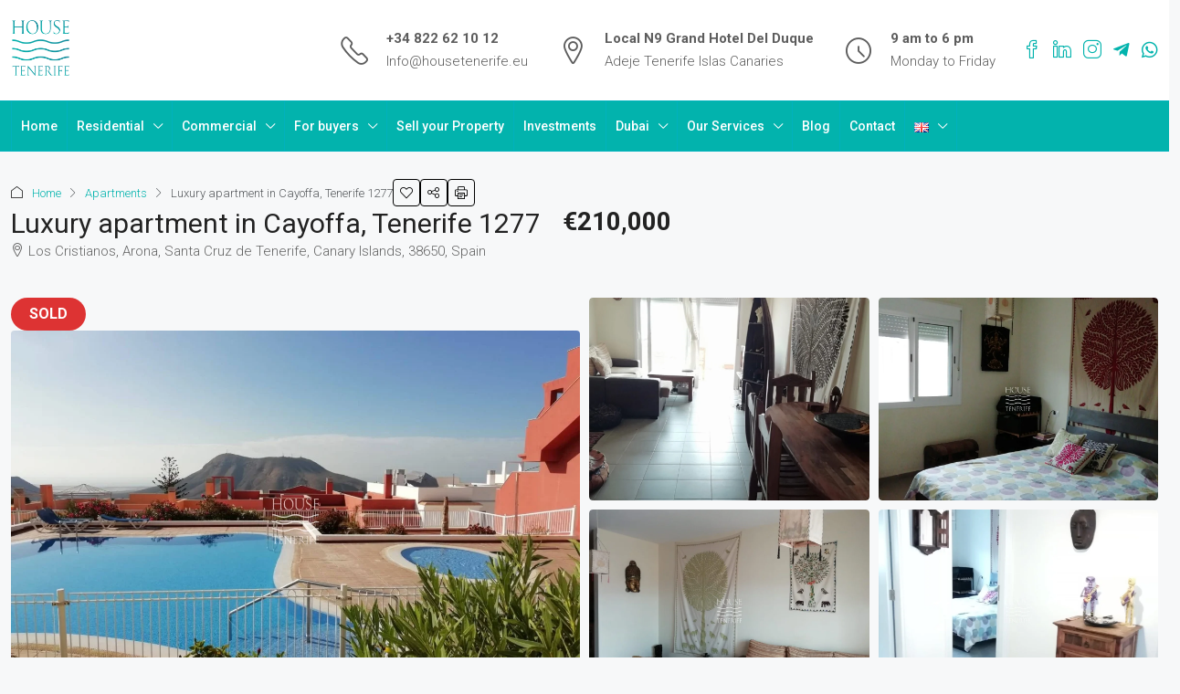

--- FILE ---
content_type: text/html; charset=UTF-8
request_url: https://housetenerife.eu/property/luxury-apartment-in-cayoffa-tenerife-1277/
body_size: 84451
content:
<!doctype html>
<html lang="en-GB">
<head>
	<meta charset="UTF-8" />
	<meta name="viewport" content="width=device-width, initial-scale=1.0" />
	<link rel="profile" href="https://gmpg.org/xfn/11" />
    <meta name="format-detection" content="telephone=no">
			<style>
		.houzez-library-modal-btn {margin-left: 5px;background: #35AAE1;vertical-align: top;font-size: 0 !important;}
		.houzez-library-modal-btn:before {content: '';width: 16px;height: 16px;background-image: url('https://housetenerife.eu/wp-content/themes/houzez/img/studio-icon.png');background-position: center;background-size: contain;background-repeat: no-repeat;}
		#houzez-library-modal .houzez-elementor-template-library-template-name {text-align: right;flex: 1 0 0%;}
		.houzez-sync-btn {background: #28a745 !important;color: white !important;margin-right: 10px;}
		.houzez-sync-btn:hover {background: #218838 !important;}
		.houzez-notice {padding: 10px 15px;margin: 10px 0;border-radius: 4px;font-size: 14px;}
		.houzez-notice.houzez-success {background: #d4edda;color: #155724;border: 1px solid #c3e6cb;}
		.houzez-notice.houzez-error {background: #f8d7da;color: #721c24;border: 1px solid #f5c6cb;}
		.houzez-notice.houzez-info {background: #d1ecf1;color: #0c5460;border: 1px solid #bee5eb;}
		</style>
	<meta name='robots' content='index, follow, max-image-preview:large, max-snippet:-1, max-video-preview:-1' />
	<style>img:is([sizes="auto" i], [sizes^="auto," i]) { contain-intrinsic-size: 3000px 1500px }</style>
	<link rel="alternate" href="https://housetenerife.eu/property/luxury-apartment-in-cayoffa-tenerife-1277/" hreflang="en" />
<link rel="alternate" href="https://housetenerife.eu/fr/property/appartement-de-luxe-a-cayoffa-tenerife-1277/" hreflang="fr" />
<link rel="alternate" href="https://housetenerife.eu/es/property/apartamento-de-lujo-en-cayoffa-tenerife-1277/" hreflang="es" />
<link rel="alternate" href="https://housetenerife.eu/pl/property/luksusowy-apartament-w-cayoffa-teneryfa-1277/" hreflang="pl" />
<link rel="alternate" href="https://housetenerife.eu/ru/property/roskoshnaya-kvartira-v-kajoffe-tenerife-1277/" hreflang="ru" />

	<!-- This site is optimized with the Yoast SEO plugin v25.7 - https://yoast.com/wordpress/plugins/seo/ -->
	<title>Luxury apartment in Cayoffa, Tenerife 1277 - House Tenerife</title>
	<link rel="canonical" href="https://housetenerife.eu/property/luxury-apartment-in-cayoffa-tenerife-1277/" />
	<meta property="og:locale" content="en_GB" />
	<meta property="og:locale:alternate" content="fr_CA" />
	<meta property="og:locale:alternate" content="es_ES" />
	<meta property="og:locale:alternate" content="pl_PL" />
	<meta property="og:locale:alternate" content="ru_RU" />
	<meta property="og:type" content="article" />
	<meta property="og:title" content="Luxury apartment in Cayoffa, Tenerife 1277 - House Tenerife" />
	<meta property="og:description" content="☀Welcome to your own piece of paradise in Cayoffa🌴 Tenerife! This two-bedroom🛏 apartment is the perfect🏠 home. Located in a picturesque location near 🌴Los Cristianos, you will never want to leave☝. This condo has a spacious🍀 terrace with breathtaking ocean views🌊. Enjoy your morning coffee while admiring👀 the beauty of the ocean, or spend a [&hellip;]" />
	<meta property="og:url" content="https://housetenerife.eu/property/luxury-apartment-in-cayoffa-tenerife-1277/" />
	<meta property="og:site_name" content="House Tenerife" />
	<meta property="article:modified_time" content="2024-03-29T11:39:57+00:00" />
	<meta property="og:image" content="https://housetenerife.eu/wp-content/uploads/2022/12/izobrazhenie_viber_2022-12-19_09-25-38-846.jpg" />
	<meta property="og:image:width" content="1600" />
	<meta property="og:image:height" content="1200" />
	<meta property="og:image:type" content="image/jpeg" />
	<meta name="twitter:card" content="summary_large_image" />
	<meta name="twitter:label1" content="Estimated reading time" />
	<meta name="twitter:data1" content="1 minute" />
	<script type="application/ld+json" class="yoast-schema-graph">{"@context":"https://schema.org","@graph":[{"@type":"WebPage","@id":"https://housetenerife.eu/property/luxury-apartment-in-cayoffa-tenerife-1277/","url":"https://housetenerife.eu/property/luxury-apartment-in-cayoffa-tenerife-1277/","name":"Luxury apartment in Cayoffa, Tenerife 1277 - House Tenerife","isPartOf":{"@id":"https://housetenerife.eu/#website"},"primaryImageOfPage":{"@id":"https://housetenerife.eu/property/luxury-apartment-in-cayoffa-tenerife-1277/#primaryimage"},"image":{"@id":"https://housetenerife.eu/property/luxury-apartment-in-cayoffa-tenerife-1277/#primaryimage"},"thumbnailUrl":"https://housetenerife.eu/wp-content/uploads/2022/12/izobrazhenie_viber_2022-12-19_09-25-38-846.jpg","datePublished":"2022-12-19T15:38:23+00:00","dateModified":"2024-03-29T11:39:57+00:00","breadcrumb":{"@id":"https://housetenerife.eu/property/luxury-apartment-in-cayoffa-tenerife-1277/#breadcrumb"},"inLanguage":"en-GB","potentialAction":[{"@type":"ReadAction","target":["https://housetenerife.eu/property/luxury-apartment-in-cayoffa-tenerife-1277/"]}]},{"@type":"ImageObject","inLanguage":"en-GB","@id":"https://housetenerife.eu/property/luxury-apartment-in-cayoffa-tenerife-1277/#primaryimage","url":"https://housetenerife.eu/wp-content/uploads/2022/12/izobrazhenie_viber_2022-12-19_09-25-38-846.jpg","contentUrl":"https://housetenerife.eu/wp-content/uploads/2022/12/izobrazhenie_viber_2022-12-19_09-25-38-846.jpg","width":1600,"height":1200},{"@type":"BreadcrumbList","@id":"https://housetenerife.eu/property/luxury-apartment-in-cayoffa-tenerife-1277/#breadcrumb","itemListElement":[{"@type":"ListItem","position":1,"name":"Home","item":"https://housetenerife.eu/"},{"@type":"ListItem","position":2,"name":"Properties","item":"https://housetenerife.eu/property/"},{"@type":"ListItem","position":3,"name":"Luxury apartment in Cayoffa, Tenerife 1277"}]},{"@type":"WebSite","@id":"https://housetenerife.eu/#website","url":"https://housetenerife.eu/","name":"House Tenerife","description":"Buying property in Spain or Tenerife is an investment in the future! HOUSE TENERIFE will help you choose your dream home.","publisher":{"@id":"https://housetenerife.eu/#organization"},"potentialAction":[{"@type":"SearchAction","target":{"@type":"EntryPoint","urlTemplate":"https://housetenerife.eu/?s={search_term_string}"},"query-input":{"@type":"PropertyValueSpecification","valueRequired":true,"valueName":"search_term_string"}}],"inLanguage":"en-GB"},{"@type":"Organization","@id":"https://housetenerife.eu/#organization","name":"House Tenerife","url":"https://housetenerife.eu/","logo":{"@type":"ImageObject","inLanguage":"en-GB","@id":"https://housetenerife.eu/#/schema/logo/image/","url":"https://housetenerife.eu/wp-content/uploads/2025/07/logo-haus-tenerife-light.png","contentUrl":"https://housetenerife.eu/wp-content/uploads/2025/07/logo-haus-tenerife-light.png","width":696,"height":630,"caption":"House Tenerife"},"image":{"@id":"https://housetenerife.eu/#/schema/logo/image/"}}]}</script>
	<!-- / Yoast SEO plugin. -->


<link rel='dns-prefetch' href='//fonts.googleapis.com' />
<link rel='preconnect' href='https://fonts.gstatic.com' crossorigin />
<link rel="alternate" type="application/rss+xml" title="House Tenerife &raquo; Feed" href="https://housetenerife.eu/feed/" />
<link rel="alternate" type="application/rss+xml" title="House Tenerife &raquo; Comments Feed" href="https://housetenerife.eu/comments/feed/" />
<script type="text/javascript">
/* <![CDATA[ */
window._wpemojiSettings = {"baseUrl":"https:\/\/s.w.org\/images\/core\/emoji\/16.0.1\/72x72\/","ext":".png","svgUrl":"https:\/\/s.w.org\/images\/core\/emoji\/16.0.1\/svg\/","svgExt":".svg","source":{"concatemoji":"https:\/\/housetenerife.eu\/wp-includes\/js\/wp-emoji-release.min.js?ver=6.8.2"}};
/*! This file is auto-generated */
!function(s,n){var o,i,e;function c(e){try{var t={supportTests:e,timestamp:(new Date).valueOf()};sessionStorage.setItem(o,JSON.stringify(t))}catch(e){}}function p(e,t,n){e.clearRect(0,0,e.canvas.width,e.canvas.height),e.fillText(t,0,0);var t=new Uint32Array(e.getImageData(0,0,e.canvas.width,e.canvas.height).data),a=(e.clearRect(0,0,e.canvas.width,e.canvas.height),e.fillText(n,0,0),new Uint32Array(e.getImageData(0,0,e.canvas.width,e.canvas.height).data));return t.every(function(e,t){return e===a[t]})}function u(e,t){e.clearRect(0,0,e.canvas.width,e.canvas.height),e.fillText(t,0,0);for(var n=e.getImageData(16,16,1,1),a=0;a<n.data.length;a++)if(0!==n.data[a])return!1;return!0}function f(e,t,n,a){switch(t){case"flag":return n(e,"\ud83c\udff3\ufe0f\u200d\u26a7\ufe0f","\ud83c\udff3\ufe0f\u200b\u26a7\ufe0f")?!1:!n(e,"\ud83c\udde8\ud83c\uddf6","\ud83c\udde8\u200b\ud83c\uddf6")&&!n(e,"\ud83c\udff4\udb40\udc67\udb40\udc62\udb40\udc65\udb40\udc6e\udb40\udc67\udb40\udc7f","\ud83c\udff4\u200b\udb40\udc67\u200b\udb40\udc62\u200b\udb40\udc65\u200b\udb40\udc6e\u200b\udb40\udc67\u200b\udb40\udc7f");case"emoji":return!a(e,"\ud83e\udedf")}return!1}function g(e,t,n,a){var r="undefined"!=typeof WorkerGlobalScope&&self instanceof WorkerGlobalScope?new OffscreenCanvas(300,150):s.createElement("canvas"),o=r.getContext("2d",{willReadFrequently:!0}),i=(o.textBaseline="top",o.font="600 32px Arial",{});return e.forEach(function(e){i[e]=t(o,e,n,a)}),i}function t(e){var t=s.createElement("script");t.src=e,t.defer=!0,s.head.appendChild(t)}"undefined"!=typeof Promise&&(o="wpEmojiSettingsSupports",i=["flag","emoji"],n.supports={everything:!0,everythingExceptFlag:!0},e=new Promise(function(e){s.addEventListener("DOMContentLoaded",e,{once:!0})}),new Promise(function(t){var n=function(){try{var e=JSON.parse(sessionStorage.getItem(o));if("object"==typeof e&&"number"==typeof e.timestamp&&(new Date).valueOf()<e.timestamp+604800&&"object"==typeof e.supportTests)return e.supportTests}catch(e){}return null}();if(!n){if("undefined"!=typeof Worker&&"undefined"!=typeof OffscreenCanvas&&"undefined"!=typeof URL&&URL.createObjectURL&&"undefined"!=typeof Blob)try{var e="postMessage("+g.toString()+"("+[JSON.stringify(i),f.toString(),p.toString(),u.toString()].join(",")+"));",a=new Blob([e],{type:"text/javascript"}),r=new Worker(URL.createObjectURL(a),{name:"wpTestEmojiSupports"});return void(r.onmessage=function(e){c(n=e.data),r.terminate(),t(n)})}catch(e){}c(n=g(i,f,p,u))}t(n)}).then(function(e){for(var t in e)n.supports[t]=e[t],n.supports.everything=n.supports.everything&&n.supports[t],"flag"!==t&&(n.supports.everythingExceptFlag=n.supports.everythingExceptFlag&&n.supports[t]);n.supports.everythingExceptFlag=n.supports.everythingExceptFlag&&!n.supports.flag,n.DOMReady=!1,n.readyCallback=function(){n.DOMReady=!0}}).then(function(){return e}).then(function(){var e;n.supports.everything||(n.readyCallback(),(e=n.source||{}).concatemoji?t(e.concatemoji):e.wpemoji&&e.twemoji&&(t(e.twemoji),t(e.wpemoji)))}))}((window,document),window._wpemojiSettings);
/* ]]> */
</script>
<style id='wp-emoji-styles-inline-css' type='text/css'>

	img.wp-smiley, img.emoji {
		display: inline !important;
		border: none !important;
		box-shadow: none !important;
		height: 1em !important;
		width: 1em !important;
		margin: 0 0.07em !important;
		vertical-align: -0.1em !important;
		background: none !important;
		padding: 0 !important;
	}
</style>
<link rel='stylesheet' id='wp-block-library-css' href='https://housetenerife.eu/wp-includes/css/dist/block-library/style.min.css?ver=6.8.2' type='text/css' media='all' />
<style id='classic-theme-styles-inline-css' type='text/css'>
/*! This file is auto-generated */
.wp-block-button__link{color:#fff;background-color:#32373c;border-radius:9999px;box-shadow:none;text-decoration:none;padding:calc(.667em + 2px) calc(1.333em + 2px);font-size:1.125em}.wp-block-file__button{background:#32373c;color:#fff;text-decoration:none}
</style>
<style id='joinchat-button-style-inline-css' type='text/css'>
.wp-block-joinchat-button{border:none!important;text-align:center}.wp-block-joinchat-button figure{display:table;margin:0 auto;padding:0}.wp-block-joinchat-button figcaption{font:normal normal 400 .6em/2em var(--wp--preset--font-family--system-font,sans-serif);margin:0;padding:0}.wp-block-joinchat-button .joinchat-button__qr{background-color:#fff;border:6px solid #25d366;border-radius:30px;box-sizing:content-box;display:block;height:200px;margin:auto;overflow:hidden;padding:10px;width:200px}.wp-block-joinchat-button .joinchat-button__qr canvas,.wp-block-joinchat-button .joinchat-button__qr img{display:block;margin:auto}.wp-block-joinchat-button .joinchat-button__link{align-items:center;background-color:#25d366;border:6px solid #25d366;border-radius:30px;display:inline-flex;flex-flow:row nowrap;justify-content:center;line-height:1.25em;margin:0 auto;text-decoration:none}.wp-block-joinchat-button .joinchat-button__link:before{background:transparent var(--joinchat-ico) no-repeat center;background-size:100%;content:"";display:block;height:1.5em;margin:-.75em .75em -.75em 0;width:1.5em}.wp-block-joinchat-button figure+.joinchat-button__link{margin-top:10px}@media (orientation:landscape)and (min-height:481px),(orientation:portrait)and (min-width:481px){.wp-block-joinchat-button.joinchat-button--qr-only figure+.joinchat-button__link{display:none}}@media (max-width:480px),(orientation:landscape)and (max-height:480px){.wp-block-joinchat-button figure{display:none}}

</style>
<style id='global-styles-inline-css' type='text/css'>
:root{--wp--preset--aspect-ratio--square: 1;--wp--preset--aspect-ratio--4-3: 4/3;--wp--preset--aspect-ratio--3-4: 3/4;--wp--preset--aspect-ratio--3-2: 3/2;--wp--preset--aspect-ratio--2-3: 2/3;--wp--preset--aspect-ratio--16-9: 16/9;--wp--preset--aspect-ratio--9-16: 9/16;--wp--preset--color--black: #000000;--wp--preset--color--cyan-bluish-gray: #abb8c3;--wp--preset--color--white: #ffffff;--wp--preset--color--pale-pink: #f78da7;--wp--preset--color--vivid-red: #cf2e2e;--wp--preset--color--luminous-vivid-orange: #ff6900;--wp--preset--color--luminous-vivid-amber: #fcb900;--wp--preset--color--light-green-cyan: #7bdcb5;--wp--preset--color--vivid-green-cyan: #00d084;--wp--preset--color--pale-cyan-blue: #8ed1fc;--wp--preset--color--vivid-cyan-blue: #0693e3;--wp--preset--color--vivid-purple: #9b51e0;--wp--preset--gradient--vivid-cyan-blue-to-vivid-purple: linear-gradient(135deg,rgba(6,147,227,1) 0%,rgb(155,81,224) 100%);--wp--preset--gradient--light-green-cyan-to-vivid-green-cyan: linear-gradient(135deg,rgb(122,220,180) 0%,rgb(0,208,130) 100%);--wp--preset--gradient--luminous-vivid-amber-to-luminous-vivid-orange: linear-gradient(135deg,rgba(252,185,0,1) 0%,rgba(255,105,0,1) 100%);--wp--preset--gradient--luminous-vivid-orange-to-vivid-red: linear-gradient(135deg,rgba(255,105,0,1) 0%,rgb(207,46,46) 100%);--wp--preset--gradient--very-light-gray-to-cyan-bluish-gray: linear-gradient(135deg,rgb(238,238,238) 0%,rgb(169,184,195) 100%);--wp--preset--gradient--cool-to-warm-spectrum: linear-gradient(135deg,rgb(74,234,220) 0%,rgb(151,120,209) 20%,rgb(207,42,186) 40%,rgb(238,44,130) 60%,rgb(251,105,98) 80%,rgb(254,248,76) 100%);--wp--preset--gradient--blush-light-purple: linear-gradient(135deg,rgb(255,206,236) 0%,rgb(152,150,240) 100%);--wp--preset--gradient--blush-bordeaux: linear-gradient(135deg,rgb(254,205,165) 0%,rgb(254,45,45) 50%,rgb(107,0,62) 100%);--wp--preset--gradient--luminous-dusk: linear-gradient(135deg,rgb(255,203,112) 0%,rgb(199,81,192) 50%,rgb(65,88,208) 100%);--wp--preset--gradient--pale-ocean: linear-gradient(135deg,rgb(255,245,203) 0%,rgb(182,227,212) 50%,rgb(51,167,181) 100%);--wp--preset--gradient--electric-grass: linear-gradient(135deg,rgb(202,248,128) 0%,rgb(113,206,126) 100%);--wp--preset--gradient--midnight: linear-gradient(135deg,rgb(2,3,129) 0%,rgb(40,116,252) 100%);--wp--preset--font-size--small: 13px;--wp--preset--font-size--medium: 20px;--wp--preset--font-size--large: 36px;--wp--preset--font-size--x-large: 42px;--wp--preset--spacing--20: 0.44rem;--wp--preset--spacing--30: 0.67rem;--wp--preset--spacing--40: 1rem;--wp--preset--spacing--50: 1.5rem;--wp--preset--spacing--60: 2.25rem;--wp--preset--spacing--70: 3.38rem;--wp--preset--spacing--80: 5.06rem;--wp--preset--shadow--natural: 6px 6px 9px rgba(0, 0, 0, 0.2);--wp--preset--shadow--deep: 12px 12px 50px rgba(0, 0, 0, 0.4);--wp--preset--shadow--sharp: 6px 6px 0px rgba(0, 0, 0, 0.2);--wp--preset--shadow--outlined: 6px 6px 0px -3px rgba(255, 255, 255, 1), 6px 6px rgba(0, 0, 0, 1);--wp--preset--shadow--crisp: 6px 6px 0px rgba(0, 0, 0, 1);}:where(.is-layout-flex){gap: 0.5em;}:where(.is-layout-grid){gap: 0.5em;}body .is-layout-flex{display: flex;}.is-layout-flex{flex-wrap: wrap;align-items: center;}.is-layout-flex > :is(*, div){margin: 0;}body .is-layout-grid{display: grid;}.is-layout-grid > :is(*, div){margin: 0;}:where(.wp-block-columns.is-layout-flex){gap: 2em;}:where(.wp-block-columns.is-layout-grid){gap: 2em;}:where(.wp-block-post-template.is-layout-flex){gap: 1.25em;}:where(.wp-block-post-template.is-layout-grid){gap: 1.25em;}.has-black-color{color: var(--wp--preset--color--black) !important;}.has-cyan-bluish-gray-color{color: var(--wp--preset--color--cyan-bluish-gray) !important;}.has-white-color{color: var(--wp--preset--color--white) !important;}.has-pale-pink-color{color: var(--wp--preset--color--pale-pink) !important;}.has-vivid-red-color{color: var(--wp--preset--color--vivid-red) !important;}.has-luminous-vivid-orange-color{color: var(--wp--preset--color--luminous-vivid-orange) !important;}.has-luminous-vivid-amber-color{color: var(--wp--preset--color--luminous-vivid-amber) !important;}.has-light-green-cyan-color{color: var(--wp--preset--color--light-green-cyan) !important;}.has-vivid-green-cyan-color{color: var(--wp--preset--color--vivid-green-cyan) !important;}.has-pale-cyan-blue-color{color: var(--wp--preset--color--pale-cyan-blue) !important;}.has-vivid-cyan-blue-color{color: var(--wp--preset--color--vivid-cyan-blue) !important;}.has-vivid-purple-color{color: var(--wp--preset--color--vivid-purple) !important;}.has-black-background-color{background-color: var(--wp--preset--color--black) !important;}.has-cyan-bluish-gray-background-color{background-color: var(--wp--preset--color--cyan-bluish-gray) !important;}.has-white-background-color{background-color: var(--wp--preset--color--white) !important;}.has-pale-pink-background-color{background-color: var(--wp--preset--color--pale-pink) !important;}.has-vivid-red-background-color{background-color: var(--wp--preset--color--vivid-red) !important;}.has-luminous-vivid-orange-background-color{background-color: var(--wp--preset--color--luminous-vivid-orange) !important;}.has-luminous-vivid-amber-background-color{background-color: var(--wp--preset--color--luminous-vivid-amber) !important;}.has-light-green-cyan-background-color{background-color: var(--wp--preset--color--light-green-cyan) !important;}.has-vivid-green-cyan-background-color{background-color: var(--wp--preset--color--vivid-green-cyan) !important;}.has-pale-cyan-blue-background-color{background-color: var(--wp--preset--color--pale-cyan-blue) !important;}.has-vivid-cyan-blue-background-color{background-color: var(--wp--preset--color--vivid-cyan-blue) !important;}.has-vivid-purple-background-color{background-color: var(--wp--preset--color--vivid-purple) !important;}.has-black-border-color{border-color: var(--wp--preset--color--black) !important;}.has-cyan-bluish-gray-border-color{border-color: var(--wp--preset--color--cyan-bluish-gray) !important;}.has-white-border-color{border-color: var(--wp--preset--color--white) !important;}.has-pale-pink-border-color{border-color: var(--wp--preset--color--pale-pink) !important;}.has-vivid-red-border-color{border-color: var(--wp--preset--color--vivid-red) !important;}.has-luminous-vivid-orange-border-color{border-color: var(--wp--preset--color--luminous-vivid-orange) !important;}.has-luminous-vivid-amber-border-color{border-color: var(--wp--preset--color--luminous-vivid-amber) !important;}.has-light-green-cyan-border-color{border-color: var(--wp--preset--color--light-green-cyan) !important;}.has-vivid-green-cyan-border-color{border-color: var(--wp--preset--color--vivid-green-cyan) !important;}.has-pale-cyan-blue-border-color{border-color: var(--wp--preset--color--pale-cyan-blue) !important;}.has-vivid-cyan-blue-border-color{border-color: var(--wp--preset--color--vivid-cyan-blue) !important;}.has-vivid-purple-border-color{border-color: var(--wp--preset--color--vivid-purple) !important;}.has-vivid-cyan-blue-to-vivid-purple-gradient-background{background: var(--wp--preset--gradient--vivid-cyan-blue-to-vivid-purple) !important;}.has-light-green-cyan-to-vivid-green-cyan-gradient-background{background: var(--wp--preset--gradient--light-green-cyan-to-vivid-green-cyan) !important;}.has-luminous-vivid-amber-to-luminous-vivid-orange-gradient-background{background: var(--wp--preset--gradient--luminous-vivid-amber-to-luminous-vivid-orange) !important;}.has-luminous-vivid-orange-to-vivid-red-gradient-background{background: var(--wp--preset--gradient--luminous-vivid-orange-to-vivid-red) !important;}.has-very-light-gray-to-cyan-bluish-gray-gradient-background{background: var(--wp--preset--gradient--very-light-gray-to-cyan-bluish-gray) !important;}.has-cool-to-warm-spectrum-gradient-background{background: var(--wp--preset--gradient--cool-to-warm-spectrum) !important;}.has-blush-light-purple-gradient-background{background: var(--wp--preset--gradient--blush-light-purple) !important;}.has-blush-bordeaux-gradient-background{background: var(--wp--preset--gradient--blush-bordeaux) !important;}.has-luminous-dusk-gradient-background{background: var(--wp--preset--gradient--luminous-dusk) !important;}.has-pale-ocean-gradient-background{background: var(--wp--preset--gradient--pale-ocean) !important;}.has-electric-grass-gradient-background{background: var(--wp--preset--gradient--electric-grass) !important;}.has-midnight-gradient-background{background: var(--wp--preset--gradient--midnight) !important;}.has-small-font-size{font-size: var(--wp--preset--font-size--small) !important;}.has-medium-font-size{font-size: var(--wp--preset--font-size--medium) !important;}.has-large-font-size{font-size: var(--wp--preset--font-size--large) !important;}.has-x-large-font-size{font-size: var(--wp--preset--font-size--x-large) !important;}
:where(.wp-block-post-template.is-layout-flex){gap: 1.25em;}:where(.wp-block-post-template.is-layout-grid){gap: 1.25em;}
:where(.wp-block-columns.is-layout-flex){gap: 2em;}:where(.wp-block-columns.is-layout-grid){gap: 2em;}
:root :where(.wp-block-pullquote){font-size: 1.5em;line-height: 1.6;}
</style>
<link rel='stylesheet' id='cpsh-shortcodes-css' href='https://housetenerife.eu/wp-content/plugins/column-shortcodes//assets/css/shortcodes.css?ver=1.0.1' type='text/css' media='all' />
<link rel='stylesheet' id='css/e2pdf.frontend.global-css' href='https://housetenerife.eu/wp-content/plugins/e2pdf/css/e2pdf.frontend.global.css?ver=1.28.07' type='text/css' media='all' />
<link rel='stylesheet' id='elementor-icons-css' href='https://housetenerife.eu/wp-content/plugins/elementor/assets/lib/eicons/css/elementor-icons.min.css?ver=5.43.0' type='text/css' media='all' />
<link rel='stylesheet' id='elementor-frontend-css' href='https://housetenerife.eu/wp-content/plugins/elementor/assets/css/frontend.min.css?ver=3.31.2' type='text/css' media='all' />
<link rel='stylesheet' id='elementor-post-7-css' href='https://housetenerife.eu/wp-content/uploads/elementor/css/post-7.css?ver=1764470531' type='text/css' media='all' />
<link rel='stylesheet' id='font-awesome-5-all-css' href='https://housetenerife.eu/wp-content/plugins/elementor/assets/lib/font-awesome/css/all.min.css?ver=3.31.2' type='text/css' media='all' />
<link rel='stylesheet' id='font-awesome-4-shim-css' href='https://housetenerife.eu/wp-content/plugins/elementor/assets/lib/font-awesome/css/v4-shims.min.css?ver=3.31.2' type='text/css' media='all' />
<link rel='stylesheet' id='houzez-studio-css' href='https://housetenerife.eu/wp-content/plugins/houzez-studio/public/css/houzez-studio-public.css?ver=1.2.1' type='text/css' media='all' />
<link rel='stylesheet' id='mc4wp-form-themes-css' href='https://housetenerife.eu/wp-content/plugins/mailchimp-for-wp/assets/css/form-themes.css?ver=4.10.6' type='text/css' media='all' />
<link rel='stylesheet' id='global-cust-style-css' href='https://housetenerife.eu/wp-content/themes/houzez-child/css/global.css?ver=1.0.0' type='text/css' media='all' />
<link rel='stylesheet' id='search-cust-style-css' href='https://housetenerife.eu/wp-content/themes/houzez-child/css/search.css?ver=1.0.0' type='text/css' media='all' />
<link rel='stylesheet' id='property-cust-style-css' href='https://housetenerife.eu/wp-content/themes/houzez-child/css/prop-single.css?ver=1.0.0' type='text/css' media='all' />
<link rel='stylesheet' id='bootstrap-css' href='https://housetenerife.eu/wp-content/themes/houzez/css/bootstrap.min.css?ver=5.3.3' type='text/css' media='all' />
<link rel='stylesheet' id='bootstrap-select-css' href='https://housetenerife.eu/wp-content/themes/houzez/css/bootstrap-select.min.css?ver=1.14.0' type='text/css' media='all' />
<link rel='stylesheet' id='houzez-icons-css' href='https://housetenerife.eu/wp-content/themes/houzez/css/icons.css?ver=4.1.2' type='text/css' media='all' />
<link rel='stylesheet' id='slick-css' href='https://housetenerife.eu/wp-content/themes/houzez/css/slick.min.css?ver=1.8.1' type='text/css' media='all' />
<link rel='stylesheet' id='slick-theme-css' href='https://housetenerife.eu/wp-content/themes/houzez/css/slick-theme.min.css?ver=1.8.1' type='text/css' media='all' />
<link rel='stylesheet' id='lightslider-css' href='https://housetenerife.eu/wp-content/themes/houzez/css/lightslider.css?ver=1.1.3' type='text/css' media='all' />
<link rel='stylesheet' id='fancybox-css' href='https://housetenerife.eu/wp-content/themes/houzez/js/vendors/fancybox/fancybox.css?ver=5.0.36' type='text/css' media='all' />
<link rel='stylesheet' id='bootstrap-datepicker-css' href='https://housetenerife.eu/wp-content/themes/houzez/css/bootstrap-datepicker.min.css?ver=1.9.0' type='text/css' media='all' />
<link rel='stylesheet' id='houzez-main-css' href='https://housetenerife.eu/wp-content/themes/houzez/css/main.css?ver=4.1.2' type='text/css' media='all' />
<link rel='stylesheet' id='houzez-styling-options-css' href='https://housetenerife.eu/wp-content/themes/houzez/css/styling-options.css?ver=4.1.2' type='text/css' media='all' />
<link rel='stylesheet' id='houzez-style-css' href='https://housetenerife.eu/wp-content/themes/houzez-child/style.css?ver=4.1.2' type='text/css' media='all' />
<style id='houzez-style-inline-css' type='text/css'>

        @media (min-width: 1200px) {
          .container {
              max-width: 1310px;
          }
        }
                    .label-color-74 {
                        background-color: #dd3333;
                    }
                    
        body {
            font-family: Roboto;
            font-size: 15px;
            font-weight: 300;
            line-height: 25px;
            text-transform: ;
        }
        .main-nav,
        .dropdown-menu,
        .login-register,
        .btn.btn-create-listing,
        .logged-in-nav,
        .btn-phone-number {
          font-family: Roboto;
          font-size: 14px;
          font-weight: 500;
          text-transform: ;
        }

        .btn,
        .ele-btn,
        .houzez-search-button,
        .houzez-submit-button,
        .form-control,
        .bootstrap-select .text,
        .sort-by-title,
        .woocommerce ul.products li.product .button,
        .form-control,
        .bootstrap-select .text,
        .sort-by-title {
          font-family: Roboto;
        }
        
        h1, h2, h3, h4, h5, h6, .item-title {
          font-family: Lora;
          font-weight: 400;
          text-transform: ;
        }

        .post-content-wrap h1, .post-content-wrap h2, .post-content-wrap h3, .post-content-wrap h4, .post-content-wrap h5, .post-content-wrap h6 {
          font-weight: 400;
          text-transform: ;
          text-align: ; 
        }

        .top-bar-wrap {
            font-family: Roboto;
            font-size: 15px;
            font-weight: 300;
            text-transform: ;   
        }
        .footer-wrap {
            font-family: Roboto;
            font-size: 14px;
            font-weight: 300;
            text-transform: ;
        }
        
        .header-v1 .header-inner-wrap {
            height: 60px; 
        }
        .header-v1 .header-inner-wrap .nav-link {
          line-height: 60px;
        }
        .header-v2 .header-top .navbar {
          height: 110px; 
        }

        .header-v2 .header-bottom .header-inner-wrap {
            height: 54px;
        }

        .header-v2 .header-bottom .header-inner-wrap .nav-link {
            line-height: 54px;
        }

        .header-v3 .header-top .header-inner-wrap,
        .header-v3 .header-top .header-contact-wrap {
          height: 80px;
          line-height: 80px; 
        }
        .header-v3 .header-bottom .header-inner-wrap {
            height: 54px;
        }
        .header-v3 .header-bottom .header-inner-wrap .nav-link {
            line-height: 54px;
        }

        .header-v4 .header-inner-wrap {
            height: 90px;
        }
        .header-v4 .header-inner-wrap .nav-link {
            line-height: 90px;
        }

        .header-v5 .header-top .header-inner-wrap {
            height: 110px;
        }

        .header-v5 .header-bottom .header-inner-wrap {
            height: 54px;
            line-height: 54px;
        }

        .header-v6 .header-inner-wrap,
        .header-v6 .navbar-logged-in-wrap {
            height: 60px;
            line-height: 60px;
        }

        @media (min-width: 1200px) {
            .header-v5 .header-top .container {
                max-width: 1170px;
            }
        }
    
      body,
      .main-wrap,
      .fw-property-documents-wrap h3 span, 
      .fw-property-details-wrap h3 span {
        background-color: #f7f8f9; 
      }
      .houzez-main-wrap-v2, .main-wrap.agent-detail-page-v2 {
        background-color: #ffffff;
      }

       body,
      .form-control,
      .bootstrap-select .text,
      .item-title a,
      .listing-tabs .nav-tabs .nav-link,
      .item-wrap-v2 .item-amenities li span,
      .item-wrap-v2 .item-amenities li:before,
      .item-parallax-wrap .item-price-wrap,
      .list-view .item-body .item-price-wrap,
      .property-slider-item .item-price-wrap,
      .page-title-wrap .item-price-wrap,
      .agent-information .agent-phone span a,
      .property-overview-wrap ul li strong,
      .mobile-property-title .item-price-wrap .item-price,
      .fw-property-features-left li a,
      .lightbox-content-wrap .item-price-wrap,
      .blog-post-item-v1 .blog-post-title h3 a,
      .blog-post-content-widget h4 a,
      .property-item-widget .right-property-item-widget-wrap .item-price-wrap,
      .login-register-form .modal-header .login-register-tabs .nav-link.active,
      .agent-list-wrap .agent-list-content h2 a,
      .agent-list-wrap .agent-list-contact li a,
      .developer-list-wrap .developer-list-content h2 a,
      .developer-list-wrap .developer-list-contact li a,
      .agent-contacts-wrap li a,
      .menu-edit-property li a,
      .statistic-referrals-list li a,
      .chart-nav .nav-pills .nav-link,
      .dashboard-table-properties td .property-payment-status,
      .dashboard-mobile-edit-menu-wrap .bootstrap-select > .dropdown-toggle.bs-placeholder,
      .payment-method-block .radio-tab .control-text,
      .post-title-wrap h2 a,
      .lead-nav-tab.nav-pills .nav-link,
      .deals-nav-tab.nav-pills .nav-link,
      .btn-light-grey-outlined:hover,
      button:not(.bs-placeholder) .filter-option-inner-inner,
      .fw-property-floor-plans-wrap .floor-plans-tabs a,
      .products > .product > .item-body > a,
      .woocommerce ul.products li.product .price,
      .woocommerce div.product p.price, 
      .woocommerce div.product span.price,
      .woocommerce #reviews #comments ol.commentlist li .meta,
      .woocommerce-MyAccount-navigation ul li a,
      .activitiy-item-close-button a,
      .property-section-wrap li a,
      .propertie-list ul li a {
       color: #222222; 
     }


    
      a,
      a:hover,
      a:active,
      a:focus,
      .primary-text,
      .btn-clear,
      .btn-apply,
      .btn-primary-outlined,
      .btn-primary-outlined:before,
      .item-title a:hover,
      .sort-by .bootstrap-select .bs-placeholder,
      .sort-by .bootstrap-select > .btn,
      .sort-by .bootstrap-select > .btn:active,
      .page-link,
      .page-link:hover,
      .accordion-title:before,
      .blog-post-content-widget h4 a:hover,
      .agent-list-wrap .agent-list-content h2 a:hover,
      .agent-list-wrap .agent-list-contact li a:hover,
      .agent-contacts-wrap li a:hover,
      .agent-nav-wrap .nav-pills .nav-link,
      .dashboard-side-menu-wrap .side-menu-dropdown a.active,
      .menu-edit-property li a.active,
      .menu-edit-property li a:hover,
      .dashboard-statistic-block h3 .fa,
      .statistic-referrals-list li a:hover,
      .chart-nav .nav-pills .nav-link.active,
      .board-message-icon-wrap.active,
      .post-title-wrap h2 a:hover,
      .listing-switch-view .switch-btn.active,
      .item-wrap-v6 .item-price-wrap,
      .listing-v6 .list-view .item-body .item-price-wrap,
      .woocommerce nav.woocommerce-pagination ul li a, 
      .woocommerce nav.woocommerce-pagination ul li span,
      .woocommerce-MyAccount-navigation ul li a:hover,
      .property-schedule-tour-form-wrap .control input:checked ~ .control__indicator,
      .property-schedule-tour-form-wrap .control:hover,
      .property-walkscore-wrap-v2 .score-details .houzez-icon,
      .login-register .btn-icon-login-register + .dropdown-menu a,
      .activitiy-item-close-button a:hover,
      .property-section-wrap li a:hover,
      .agent-detail-page-v2 .agent-nav-wrap .nav-link.active,
      .property-lightbox-v2-sections-navigation .slick-prev, 
      .property-lightbox-v2-sections-navigation .slick-next,
      .property-lightbox-v2-sections-navigation .slick-slide.current-section,
      .property-lightbox-v2-sections-navigation .nav-link.active,
      .property-lightbox-v3-sections-navigation .slick-prev,
      .property-lightbox-v3-sections-navigation .slick-next,
      .property-lightbox-v3-sections-navigation .slick-slide.current-section,
      .property-lightbox-v3-sections-navigation .nav-link.active,
      .agent-detail-page-v2 .listing-tabs .nav-link.active,
      .taxonomy-item-list a:before,
      .stats-box .icon-box i,
      .propertie-list ul li a.active,
      .propertie-list ul li a:hover,
      .nav-link,
      .agent-list-position a,
      .top-banner-wrap .nav-pills .nav-link:hover {
        color: #02b3ad; 
      }

      .houzez-search-form-js .nav-pills .nav-link:hover, .top-banner-wrap .nav-pills .nav-link:hover {
          color: #fff;
      }
      
      .control input:checked ~ .control__indicator,
      .btn-primary-outlined:hover,
      .page-item.active .page-link,
      .slick-prev:hover,
      .slick-prev:focus,
      .slick-next:hover,
      .slick-next:focus,
      .mobile-property-tools .nav-pills .nav-link.active,
      .login-register-form .modal-header,
      .agent-nav-wrap .nav-pills .nav-link.active,
      .board-message-icon-wrap .notification-circle,
      .primary-label,
      .fc-event,
      .fc-event-dot,
      .compare-table .table-hover > tbody > tr:hover,
      .post-tag,
      .datepicker table tr td.active.active,
      .datepicker table tr td.active.disabled,
      .datepicker table tr td.active.disabled.active,
      .datepicker table tr td.active.disabled.disabled,
      .datepicker table tr td.active.disabled:active,
      .datepicker table tr td.active.disabled:hover,
      .datepicker table tr td.active.disabled:hover.active,
      .datepicker table tr td.active.disabled:hover.disabled,
      .datepicker table tr td.active.disabled:hover:active,
      .datepicker table tr td.active.disabled:hover:hover,
      .datepicker table tr td.active.disabled:hover[disabled],
      .datepicker table tr td.active.disabled[disabled],
      .datepicker table tr td.active:active,
      .datepicker table tr td.active:hover,
      .datepicker table tr td.active:hover.active,
      .datepicker table tr td.active:hover.disabled,
      .datepicker table tr td.active:hover:active,
      .datepicker table tr td.active:hover:hover,
      .datepicker table tr td.active:hover[disabled],
      .datepicker table tr td.active[disabled],
      .ui-slider-horizontal .ui-slider-range,
      .slick-arrow,
      .btn-load-more .spinner .bounce1,
      .btn-load-more .spinner .bounce2,
      .btn-load-more .spinner .bounce3 {
        background-color: #02b3ad; 
      }

      .control input:checked ~ .control__indicator,
      .btn-primary-outlined,
      .btn-primary-outlined:hover,
      .page-item.active .page-link,
      .mobile-property-tools .nav-pills .nav-link.active,
      .agent-nav-wrap .nav-pills .nav-link,
      .agent-nav-wrap .nav-pills .nav-link.active,
      .chart-nav .nav-pills .nav-link.active,
      .dashaboard-snake-nav .step-block.active,
      .fc-event,
      .fc-event-dot,
      .save-search-form-wrap,
      .property-schedule-tour-form-wrap .control input:checked ~ .control__indicator,
      .property-tabs-module.property-nav-tabs-v5 .nav-link.active,
      .price-table-button
          .control--radio
          input:checked
          + .control__indicator
          + .control__label
          + .control__background,
      .agent-detail-page-v2 .agent-nav-wrap .nav-link.active {
        border-color: #02b3ad; 
      }

      .stats-box .icon-box {
        border: 1px solid #02b3ad;
      }

      .slick-arrow:hover {
        background-color: rgba(2,179,173,0.63); 
      }

      .property-banner .nav-pills .nav-link.active {
        background-color: rgba(2,179,173,0.63) !important; 
      }

      .property-navigation-wrap a.active {
        color: #02b3ad;
        -webkit-box-shadow: inset 0 -3px #02b3ad;
        box-shadow: inset 0 -3px #02b3ad; 
      }

      .property-nav-tabs-v1 .nav-item .nav-link.active,
      .property-nav-tabs-v1 .nav-item .nav-link.show,
      .property-nav-tabs-v2 .nav-item .nav-link.active,
      .property-nav-tabs-v2 .nav-item .nav-link.show {
          -webkit-box-shadow: 0 3px 0 inset #02b3ad;
          box-shadow: 0 3px 0 inset #02b3ad;
          border-bottom: 2px solid #f7f8f9;
      }

      .property-tabs-module.property-nav-tabs-v3 .nav-link.active::before,
      .property-tabs-module.property-nav-tabs-v4 .nav-link.active::before {
          border-top-color: #02b3ad;
      }
      
      .property-tabs-module.property-nav-tabs-v3 .nav-link.active::after,
      .property-tabs-module.property-nav-tabs-v4 .nav-link.active::after {
          border-bottom-color: #f7f8f9;
          border-top-color: #f7f8f9;
      }

      .property-tabs-module.property-nav-tabs-v3 .nav-link.active,
      .property-tabs-module.property-nav-tabs-v4 .nav-link.active {
          border-bottom: 1px solid #02b3ad;
      }

      @media (max-width: 767.98px) {
          .product-tabs-wrap-v1 .nav-link.active {
              background-color: #02b3ad !important;
              border-color: #02b3ad;
          }
      }

      .property-lightbox-nav .nav-item.nav-item-active {
          -webkit-box-shadow: inset 0 -3px #02b3ad;
          box-shadow: inset 0 -3px #02b3ad;
      }

      .property-lightbox-nav .nav-item.nav-item-active a {
          color: #02b3ad;
      }

      .deals-table-wrap {
          scrollbar-color: #02b3ad #f1f1f1;
      }

      .deals-table-wrap::-webkit-scrollbar-thumb {
          background: #02b3ad;
      }

      .deals-table-wrap::-webkit-scrollbar-thumb:hover {
          background: #02b3ad;
      }

      .deals-table-wrap::-webkit-scrollbar-track {
          background: #02b3ad;
      }

      .btn-primary,
      .fc-button-primary,
      .woocommerce nav.woocommerce-pagination ul li a:focus, 
      .woocommerce nav.woocommerce-pagination ul li a:hover, 
      .woocommerce nav.woocommerce-pagination ul li span.current {
        color: #fff;
        background-color: #02b3ad;
        border-color: #02b3ad; 
      }
      .btn-primary:focus, .btn-primary:focus:active,
      .fc-button-primary:focus,
      .fc-button-primary:focus:active {
        color: #fff;
        background-color: #02b3ad;
        border-color: #02b3ad; 
      }
      .btn-primary:hover,
      .fc-button-primary:hover {
        color: #fff;
        background-color: #02b3ad;
        border-color: #02b3ad; 
      }
      .btn-primary:active, 
      .btn-primary:not(:disabled):not(:disabled):active,
      .fc-button-primary:active,
      .fc-button-primary:not(:disabled):not(:disabled):active {
        color: #fff;
        background-color: #02b3ad;
        border-color: #02b3ad; 
      }

      .btn-secondary,
      .woocommerce span.onsale,
      .woocommerce ul.products li.product .button,
      .woocommerce #respond input#submit.alt, 
      .woocommerce a.button.alt, 
      .woocommerce button.button.alt, 
      .woocommerce input.button.alt,
      .woocommerce #review_form #respond .form-submit input,
      .woocommerce #respond input#submit, 
      .woocommerce a.button, 
      .woocommerce button.button, 
      .woocommerce input.button {
        color: #fff;
        background-color: #02b3ad;
        border-color: #02b3ad; 
      }
      .btn-secondary:focus,
      .btn-secondary:focus:active {
        color: #fff;
        background-color: #02b3ad;
        border-color: #02b3ad; 
      }
      .woocommerce ul.products li.product .button:focus,
      .woocommerce ul.products li.product .button:active,
      .woocommerce #respond input#submit.alt:focus, 
      .woocommerce a.button.alt:focus, 
      .woocommerce button.button.alt:focus, 
      .woocommerce input.button.alt:focus,
      .woocommerce #respond input#submit.alt:active, 
      .woocommerce a.button.alt:active, 
      .woocommerce button.button.alt:active, 
      .woocommerce input.button.alt:active,
      .woocommerce #review_form #respond .form-submit input:focus,
      .woocommerce #review_form #respond .form-submit input:active,
      .woocommerce #respond input#submit:active, 
      .woocommerce a.button:active, 
      .woocommerce button.button:active, 
      .woocommerce input.button:active,
      .woocommerce #respond input#submit:focus, 
      .woocommerce a.button:focus, 
      .woocommerce button.button:focus, 
      .woocommerce input.button:focus {
        color: #fff;
        background-color: #02b3ad;
        border-color: #02b3ad; 
      }
      .btn-secondary:hover,
      .woocommerce ul.products li.product .button:hover,
      .woocommerce #respond input#submit.alt:hover, 
      .woocommerce a.button.alt:hover, 
      .woocommerce button.button.alt:hover, 
      .woocommerce input.button.alt:hover,
      .woocommerce #review_form #respond .form-submit input:hover,
      .woocommerce #respond input#submit:hover, 
      .woocommerce a.button:hover, 
      .woocommerce button.button:hover, 
      .woocommerce input.button:hover {
        color: #fff;
        background-color: #02b3ad;
        border-color: #02b3ad; 
      }
      .btn-secondary:active, 
      .btn-secondary:not(:disabled):not(:disabled):active {
        color: #fff;
        background-color: #02b3ad;
        border-color: #02b3ad; 
      }

      .btn-primary-outlined {
        color: #02b3ad;
        background-color: transparent;
        border-color: #02b3ad; 
      }
      .btn-primary-outlined:focus, .btn-primary-outlined:focus:active {
        color: #02b3ad;
        background-color: transparent;
        border-color: #02b3ad; 
      }
      .btn-primary-outlined:hover {
        color: #fff;
        background-color: #02b3ad;
        border-color: #02b3ad; 
      }
      .btn-primary-outlined:active, .btn-primary-outlined:not(:disabled):not(:disabled):active {
        color: #02b3ad;
        background-color: rgba(26, 26, 26, 0);
        border-color: #02b3ad; 
      }

      .btn-secondary-outlined {
        color: #02b3ad;
        background-color: transparent;
        border-color: #02b3ad; 
      }
      .btn-secondary-outlined:focus, .btn-secondary-outlined:focus:active {
        color: #02b3ad;
        background-color: transparent;
        border-color: #02b3ad; 
      }
      .btn-secondary-outlined:hover {
        color: #fff;
        background-color: #02b3ad;
        border-color: #02b3ad; 
      }
      .btn-secondary-outlined:active, .btn-secondary-outlined:not(:disabled):not(:disabled):active {
        color: #02b3ad;
        background-color: rgba(26, 26, 26, 0);
        border-color: #02b3ad; 
      }

      .btn-call {
        color: #02b3ad;
        background-color: transparent;
        border-color: #02b3ad; 
      }
      .btn-call:focus, .btn-call:focus:active {
        color: #02b3ad;
        background-color: transparent;
        border-color: #02b3ad; 
      }
      .btn-call:hover {
        color: #02b3ad;
        background-color: rgba(26, 26, 26, 0);
        border-color: #02b3ad; 
      }
      .btn-call:active, .btn-call:not(:disabled):not(:disabled):active {
        color: #02b3ad;
        background-color: rgba(26, 26, 26, 0);
        border-color: #02b3ad; 
      }
      .icon-delete .btn-loader:after{
          border-color: #02b3ad transparent #02b3ad transparent
      }
    
      .header-v1 {
        background-color: #004274;
        border-bottom: 1px solid #004274; 
      }

      .header-v1 a.nav-link,
      .header-v1 .btn-phone-number a {
        color: #FFFFFF; 
      }

      .header-v1 a.nav-link:hover,
      .header-v1 a.nav-link:active {
        color: #00aeff;
        background-color: rgba(0, 174, 255, 0.1); 
      }
      .header-desktop .main-nav .nav-link {
          letter-spacing: 0.0px;
      }
      .header-v1 .btn-phone-number a:hover,
      .header-v1 .btn-phone-number a:active {
        color: #00aeff;
      }
    
      .header-v2 .header-top,
      .header-v5 .header-top,
      .header-v2 .header-contact-wrap {
        background-color: #ffffff; 
      }

      .header-v2 .header-bottom, 
      .header-v5 .header-bottom {
        background-color: #02b3ad;
      }

      .header-v2 .header-contact-wrap .header-contact-right, .header-v2 .header-contact-wrap .header-contact-right a, .header-contact-right a:hover, header-contact-right a:active {
        color: #02b3ad; 
      }

      .header-v2 .header-contact-left {
        color: #02b3ad; 
      }

      .header-v2 .header-bottom,
      .header-v2 .navbar-nav > li,
      .header-v2 .navbar-nav > li:first-of-type,
      .header-v5 .header-bottom,
      .header-v5 .navbar-nav > li,
      .header-v5 .navbar-nav > li:first-of-type {
        border-color: rgba(0, 174, 255, 0.2);
      }

      .header-v2 a.nav-link,
      .header-v5 a.nav-link {
        color: #ffffff; 
      }

      .header-v2 a.nav-link:hover,
      .header-v2 a.nav-link:active,
      .header-v5 a.nav-link:hover,
      .header-v5 a.nav-link:active {
        color: #57b2af;
        background-color: rgba(0, 174, 255, 0.1); 
      }

      .header-v2 .header-contact-right a:hover, 
      .header-v2 .header-contact-right a:active,
      .header-v3 .header-contact-right a:hover, 
      .header-v3 .header-contact-right a:active {
        background-color: transparent;
      }

      .header-v2 .header-social-icons a,
      .header-v5 .header-social-icons a {
        color: #02b3ad; 
      }
    
      .header-v3 .header-top {
        background-color: #004274; 
      }

      .header-v3 .header-bottom {
        background-color: #004274; 
      }

      .header-v3 .header-contact,
      .header-v3-mobile {
        background-color: #00aeff;
        color: #ffffff; 
      }

      .header-v3 .header-bottom,
      .header-v3 .login-register,
      .header-v3 .navbar-nav > li,
      .header-v3 .navbar-nav > li:first-of-type {
        border-color: rgba(0, 174, 239, 0.2); 
      }

      .header-v3 a.nav-link, 
      .header-v3 .header-contact-right a:hover, .header-v3 .header-contact-right a:active {
        color: #FFFFFF; 
      }

      .header-v3 a.nav-link:hover,
      .header-v3 a.nav-link:active {
        color: #00aeff;
        background-color: rgba(0, 174, 255, 0.1); 
      }

      .header-v3 .header-social-icons a {
        color: #004274; 
      }
    
      .header-v4 {
        background-color: #ffffff; 
      }

      .header-v4 a.nav-link,
      .header-v4 .btn-phone-number a {
        color: #004274; 
      }

      .header-v4 a.nav-link:hover,
      .header-v4 a.nav-link:active {
        color: #00aeef;
        background-color: rgba(0, 174, 255, 0.1); 
      }

      .header-v4 .btn-phone-number a:hover,
      .header-v4 .btn-phone-number a:active {
        color: #00aeef;
      }
    
      .header-v6 .header-top {
        background-color: #004274; 
      }

      .header-v6 a.nav-link {
        color: #FFFFFF; 
      }

      .header-v6 a.nav-link:hover,
      .header-v6 a.nav-link:active {
        color: #00aeff;
        background-color: rgba(0, 174, 255, 0.1); 
      }

      .header-v6 .header-social-icons a {
        color: #FFFFFF; 
      }
    
      .header-transparent-wrap .header-v4 {
        border-bottom: 1px solid rgba(255, 255, 255, 0.3); 
      }
    
      .header-transparent-wrap .header-v4 .nav-link, 
      .header-transparent-wrap .header-v4 .login-register-nav a, 
      .header-transparent-wrap .btn-phone-number a {
        color: #ffffff;
      }

      .header-transparent-wrap .header-v4 .nav-link:hover, 
      .header-transparent-wrap .header-v4 .nav-link:active {
        color: #ffffff; 
      }

      .header-transparent-wrap .header-v4 .login-register-nav a:hover, 
      .header-transparent-wrap .header-v4 .login-register-nav a:active,
      .header-transparent-wrap .btn-phone-number a:hover,
      .header-transparent-wrap .btn-phone-number a:active {
        color: #ffffff;
      }
    
      .main-nav .navbar-nav .nav-item .dropdown-menu,
      .login-register .login-register-nav li .dropdown-menu {
        background-color: rgba(255,255,255,0.95); 
      }

      .login-register .login-register-nav li .dropdown-menu:before {
          border-left-color: rgba(255,255,255,0.95);
          border-top-color: rgba(255,255,255,0.95);
      }

      .main-nav .navbar-nav .nav-item .nav-item a,
      .login-register .login-register-nav li .dropdown-menu .nav-item a {
        color: #222222;
        border-bottom: 1px solid #dce0e0; 
      }

      .main-nav .navbar-nav .nav-item .nav-item a:hover,
      .main-nav .navbar-nav .nav-item .nav-item a:active,
      .login-register .login-register-nav li .dropdown-menu .nav-item a:hover {
        color: #00aeff; 
      }
      .main-nav .navbar-nav .nav-item .nav-item a:hover,
      .main-nav .navbar-nav .nav-item .nav-item a:active,
      .login-register .login-register-nav li .dropdown-menu .nav-item a:hover {
          background-color: rgba(0, 174, 255, 0.1);
      }
    
      .header-main-wrap .btn-create-listing {
        color: #ffffff;
        border: 1px solid #00aeff;
        background-color: #00aeff; 
      }

      .header-main-wrap .btn-create-listing:hover,
      .header-main-wrap .btn-create-listing:active {
        color: rgba(255, 255, 255, 0.99);
        border: 1px solid #00aeff;
        background-color: rgba(0, 174, 255, 0.65); 
      }
    
      .header-transparent-wrap .header-v4 a.btn-create-listing,
      .header-transparent-wrap .login-register .favorite-link .btn-bubble {
        color: #ffffff;
        border: 1px solid #ffffff;
        background-color: rgba(255, 255, 255, 0.2); 
      }

      .header-transparent-wrap .header-v4 a.btn-create-listing:hover,
      .header-transparent-wrap .header-v4 a.btn-create-listing:active {
        color: rgba(255,255,255,1);
        border: 1px solid #00AEEF;
        background-color: rgba(0, 174, 255, 0.65); 
      }
    
      .header-transparent-wrap .logged-in-nav a,
      .logged-in-nav a {
        color: #02b3ad;
        border-color: #dce0e0;
        background-color: #FFFFFF; 
      }

      .header-transparent-wrap .logged-in-nav a:hover,
      .header-transparent-wrap .logged-in-nav a:active,
      .logged-in-nav a:hover,
      .logged-in-nav a:active {
        color: #5eb2af;
        background-color: rgba(0, 174, 255, 0.1);
        border-color: #dce0e0; 
      }
    
      .form-control::-webkit-input-placeholder,
      .search-banner-wrap ::-webkit-input-placeholder,
      .advanced-search ::-webkit-input-placeholder,
      .advanced-search-banner-wrap ::-webkit-input-placeholder,
      .overlay-search-advanced-module ::-webkit-input-placeholder {
        color: #a1a7a8; 
      }
      .bootstrap-select > .dropdown-toggle.bs-placeholder, 
      .bootstrap-select > .dropdown-toggle.bs-placeholder:active, 
      .bootstrap-select > .dropdown-toggle.bs-placeholder:focus, 
      .bootstrap-select > .dropdown-toggle.bs-placeholder:hover {
        color: #a1a7a8; 
      }
      .form-control::placeholder,
      .search-banner-wrap ::-webkit-input-placeholder,
      .advanced-search ::-webkit-input-placeholder,
      .advanced-search-banner-wrap ::-webkit-input-placeholder,
      .overlay-search-advanced-module ::-webkit-input-placeholder {
        color: #a1a7a8; 
      }

      .search-banner-wrap ::-moz-placeholder,
      .advanced-search ::-moz-placeholder,
      .advanced-search-banner-wrap ::-moz-placeholder,
      .overlay-search-advanced-module ::-moz-placeholder {
        color: #a1a7a8; 
      }

      .search-banner-wrap :-ms-input-placeholder,
      .advanced-search :-ms-input-placeholder,
      .advanced-search-banner-wrap ::-ms-input-placeholder,
      .overlay-search-advanced-module ::-ms-input-placeholder {
        color: #a1a7a8; 
      }

      .search-banner-wrap :-moz-placeholder,
      .advanced-search :-moz-placeholder,
      .advanced-search-banner-wrap :-moz-placeholder,
      .overlay-search-advanced-module :-moz-placeholder {
        color: #a1a7a8; 
      }

      .advanced-search .form-control,
      .advanced-search .bootstrap-select > .btn,
      .location-trigger,
      .location-search .location-trigger,
      .vertical-search-wrap .form-control,
      .vertical-search-wrap .bootstrap-select > .btn,
      .step-search-wrap .form-control,
      .step-search-wrap .bootstrap-select > .btn,
      .advanced-search-banner-wrap .form-control,
      .advanced-search-banner-wrap .bootstrap-select > .btn,
      .search-banner-wrap .form-control,
      .search-banner-wrap .bootstrap-select > .btn,
      .overlay-search-advanced-module .form-control,
      .overlay-search-advanced-module .bootstrap-select > .btn,
      .advanced-search-v2 .advanced-search-btn,
      .advanced-search-v2 .advanced-search-btn:hover,
      .advanced-search-v2 .reset-search-btn,
      .advanced-search-v2 .reset-search-btn:hover {
        border-color: #dce0e0; 
      }

      .advanced-search-nav,
      .search-expandable,
      .overlay-search-advanced-module,
      .advanced-search-half-map,
      .half-map-wrap #advanced-search-filters {
        background-color: #FFFFFF; 
      }
      .btn-search {
        color: #ffffff;
        background-color: #09253a;
        border-color: #09253a;
      }
      .btn-search:hover, .btn-search:active  {
        color: #ffffff;
        background-color: #09253a;
        border-color: #09253a;
      }
      .advanced-search-btn {
        color: #02b3ad;
        background-color: #ffffff;
        border-color: #dce0e0; 
      }
      .advanced-search-btn:hover, .advanced-search-btn:active {
        color: #ffffff;
        background-color: #02b3ad;
        border-color: #02b3ad; 
      }
      .advanced-search-btn:focus {
        color: #02b3ad;
        background-color: #ffffff;
        border-color: #dce0e0; 
      }
      .search-expandable-label {
        color: #ffffff;
        background-color: #02b3ad;
      }
      .advanced-search-nav {
        padding-top: 10px;
        padding-bottom: 10px;
      }
      .features-list-wrap .control--checkbox,
      .features-list-wrap .control--radio,
      .range-text, 
      .features-list-wrap .control--checkbox, 
      .features-list-wrap .btn-features-list, 
      .overlay-search-advanced-module .search-title, 
      .overlay-search-advanced-module .overlay-search-module-close {
          color: #222222;
      }
      .advanced-search-half-map {
        background-color: #FFFFFF; 
      }
      .advanced-search-half-map .range-text, 
      .advanced-search-half-map .features-list-wrap .control--checkbox, 
      .advanced-search-half-map .features-list-wrap .btn-features-list {
          color: #222222;
      }
    
      .save-search-btn {
          border-color: #02b3ad ;
          background-color: #02b3ad ;
          color: #ffffff ;
      }
      .save-search-btn:hover,
      .save-search-btn:active {
          border-color: #02b3ad;
          background-color: #02b3ad ;
          color: #ffffff ;
      }
    .label-featured {
      background-color: #02b3ad;
      color: #ffffff; 
    }
    
    .dashboard-sidebar {
      background-color: #02b3ad; 
    }

    .nav-box ul li a {
      color: #839EB2; 
    }
    
    .nav-box h5 {
      color: #9ca3af;
    }

    .nav-box ul li a:hover, .nav-box ul li a.active {
      background-color: #003a64;
      color: #ffffff; 
    }
    .nav-box ul li a.active {
      border-color: #00aeff;
    }
    .sidebar-logo {
      background-color: #002b4b;
    }
    .sidebar-logo .logo {
      border-color: #374151;
    }
    
      .detail-wrap {
        background-color: rgba(0,174,255,0.1);
        border-color: #02b3ad; 
      }
      #houzez-overview-listing-map {
        height: 180px;
      }
    
      .header-mobile {
        background-color: #02b3ad; 
      }
      .header-mobile .toggle-button-left,
      .header-mobile .toggle-button-right {
        color: #FFFFFF; 
      }

      .nav-mobile:not(.houzez-nav-menu-main-mobile-wrap) .main-nav .nav-item a {
        border-bottom: 1px solid #dce0e0;
      }

      .nav-mobile .logged-in-nav a,
      .nav-mobile .main-nav,
      .nav-mobile .navi-login-register {
        background-color: #ffffff; 
      }

      .nav-mobile .logged-in-nav a,
      .nav-mobile .main-nav .nav-item .nav-item a,
      .nav-mobile .main-nav .nav-item a,
      .navi-login-register .main-nav .nav-item a {
        color: #02b3ad;
        border-bottom: 1px solid #dce0e0;
        background-color: #ffffff;
      }
      #nav-mobile .nav-mobile-trigger {
        color: #02b3ad;
      }

      .nav-mobile .btn-create-listing,
      .navi-login-register .btn-create-listing {
        color: #fff;
        border: 1px solid #02b3ad;
        background-color: #02b3ad; 
      }

      .nav-mobile .btn-create-listing:hover, .nav-mobile .btn-create-listing:active,
      .navi-login-register .btn-create-listing:hover,
      .navi-login-register .btn-create-listing:active {
        color: #fff;
        border: 1px solid #02b3ad;
        background-color: rgba(0, 174, 255, 0.65); 
      }
      .offcanvas-header {
        background-color: #ffffff;
        color: #333333;
      }
      .offcanvas-header .btn-close {
        color: #333333;
      }
    .top-bar-wrap,
    .top-bar-wrap .dropdown-menu,
    .switcher-wrap .dropdown-menu {
      background-color: #000000;
    }
    .top-bar-wrap a,
    .top-bar-contact,
    .top-bar-slogan,
    .top-bar-wrap .btn,
    .top-bar-wrap .dropdown-menu,
    .switcher-wrap .dropdown-menu,
    .top-bar-wrap .navbar-toggler {
      color: #ffffff;
    }
    .top-bar-wrap a:hover,
    .top-bar-wrap a:active,
    .top-bar-wrap .btn:hover,
    .top-bar-wrap .btn:active,
    .top-bar-wrap .dropdown-menu li:hover,
    .top-bar-wrap .dropdown-menu li:active,
    .switcher-wrap .dropdown-menu li:hover,
    .switcher-wrap .dropdown-menu li:active {
      color: rgba(0,174,239,0.75);
    }
    .class-energy-indicator:nth-child(1) {
        background-color: #33a357;
    }
    .class-energy-indicator:nth-child(2) {
        background-color: #79b752;
    }
    .class-energy-indicator:nth-child(3) {
        background-color: #c3d545;
    }
    .class-energy-indicator:nth-child(4) {
        background-color: #fff12c;
    }
    .class-energy-indicator:nth-child(5) {
        background-color: #edb731;
    }
    .class-energy-indicator:nth-child(6) {
        background-color: #d66f2c;
    }
    .class-energy-indicator:nth-child(7) {
        background-color: #cc232a;
    }
    .class-energy-indicator:nth-child(8) {
        background-color: #cc232a;
    }
    .class-energy-indicator:nth-child(9) {
        background-color: #cc232a;
    }
    .class-energy-indicator:nth-child(10) {
        background-color: #cc232a;
    }
    
      .agent-detail-page-v2 .agent-profile-wrap { background-color:#0e4c7b }
      .agent-detail-page-v2 .agent-list-position a, .agent-detail-page-v2 .agent-profile-header h1, .agent-detail-page-v2 .rating-score-text, .agent-detail-page-v2 .agent-profile-address address, .agent-detail-page-v2 .badge-success { color:#ffffff }

      .agent-detail-page-v2 .all-reviews, .agent-detail-page-v2 .agent-profile-cta a { color:#00aeff }
    
    .footer-top-wrap {
      background-color: #09253b; 
    }

    .footer-bottom-wrap {
      background-color: #02b3ad; 
    }

    .footer-top-wrap,
    .footer-top-wrap a,
    .footer-bottom-wrap,
    .footer-bottom-wrap a,
    .footer-top-wrap
        .property-item-widget
        .right-property-item-widget-wrap
        .item-amenities,
    .footer-top-wrap
        .property-item-widget
        .right-property-item-widget-wrap
        .item-price-wrap,
    .footer-top-wrap .blog-post-content-widget h4 a,
    .footer-top-wrap .blog-post-content-widget,
    .footer-top-wrap .form-tools .control,
    .footer-top-wrap .slick-dots li.slick-active button:before,
    .footer-top-wrap .slick-dots li button::before,
    .footer-top-wrap
        .widget
        ul:not(.item-amenities):not(.item-price-wrap):not(.contact-list):not(
            .dropdown-menu
        ):not(.nav-tabs)
        li
        span {
      color: #ffffff; 
    }
    
          .footer-top-wrap a:hover,
          .footer-bottom-wrap a:hover,
          .footer-top-wrap .blog-post-content-widget h4 a:hover {
            color: rgba(237,246,246,1); 
          }
        .houzez-osm-cluster {
            background-image: url(https://demo03.houzez.co/wp-content/themes/houzez/img/map/cluster-icon.png);
            text-align: center;
            color: #fff;
            width: 48px;
            height: 48px;
            line-height: 48px;
        }
    .w-100 {width: 100%;}
.w-100 .elementor-button {width: 100%;}

.advanced-search .form-control, .advanced-search .bootstrap-select > .btn, .location-trigger, .vertical-search-wrap .form-control, .vertical-search-wrap .bootstrap-select > .btn, .step-search-wrap .form-control, .step-search-wrap .bootstrap-select > .btn, .advanced-search-banner-wrap .form-control, .advanced-search-banner-wrap .bootstrap-select > .btn, .search-banner-wrap .form-control, .search-banner-wrap .bootstrap-select > .btn, .overlay-search-advanced-module .form-control, .overlay-search-advanced-module .bootstrap-select > .btn, .advanced-search-v2 .advanced-search-btn, .advanced-search-v2 .advanced-search-btn:hover {border-color: #02b3ad}
.advanced-search-v2 .search-icon:before,
.advanced-search.mobile-search-nav .search-icon:before {
    left: 10px;
    color: #02b3ad;
    font-size: 24px;
}


.elementor-element.elementor-widget-button .elementor-button-link {transition: all .2s ease-in-out;}
.elementor-element.elementor-widget-button.elementor-button-info .elementor-button {background-color: #2aabee;}
.elementor-element.elementor-widget-button.elementor-button-success .elementor-button {background-color: #25d366;}
.elementor-element.elementor-widget-button.elementor-button-warning .elementor-button {background-color: #6440a4;}
.elementor-element.elementor-widget-button .elementor-button-link:hover {transform: scale(1.03);}
.lightbox-logo img{
    height: 60px;
    margin-left: 50px;
    object-fit: contain;
}

.shiftnav ul.shiftnav-menu li.menu-item {text-transform: uppercase;}
.shiftnav ul.shiftnav-menu li.menu-item a {color: #005747;}
.shiftnav nav.shiftnav-nav {padding-top: 20px;}
.shiftnav ul.shiftnav-menu li.menu-item>.shiftnav-target {
  padding-top: 8px !important;
  padding-bottom: 8px !important;
}

/* Hide a languages list on the menu mobile */
.shiftnav-nav .shiftnav-menu .pll-parent-menu-item {display: none;}

.widget-content p:empty {display: none;}

.property-detail-v6 .page-title h1 {text-transform: capitalize;}

#property-review-wrap{
    display: none!important;
}

#property-mortgage-calculator-wrap{
    display: none!important;
}

.list-unstyled.contact-list {margin-bottom: 0;}

#lepopup-popup-13 .lepopup-element[data-type="radio"] label,
#lepopup-popup-13 .lepopup-element[data-type="checkbox"] label {color: #fff;}
#lepopup-popup-13 .lepopup-element[data-type="radio"] input[type="radio"]:checked+label:after,
#lepopup-popup-13 .lepopup-element[data-type="checkbox"] input[type="checkbox"]:checked+label:after {color: #bd4070;}


@media(min-width: 992px){
    #shiftnav-toggle-main.shiftnav-toggle-style-burger_only .shiftnav-toggle-burger {margin-top: 0!important; display: none!important;}
	.property-slider-item .item-title {width: calc(100% - 100px); font-weight: 600;}
}

@media(min-width: 768px){
    footer .footer-social {max-width: 160px;}
}	
@media (max-width: 767.98px) {
	.property-wrap .page-title-wrap {display: block; padding: 0 0 20px;}
	.property-wrap .item-tools,
	.property-wrap .property-title-price-wrap,
	.property-wrap .property-labels-wrap,
	.page-title-wrap .item-address {display: none !important;}
}
@media (max-width: 767px){
    .property-lightbox .modal-header{
        padding: 10px 0 0 0px!important;
        height: 70px!important;
    }
}
@media(max-width: 991px){
    body.admin-bar #shiftnav-toggle-main {top: 0 !important}
}
@media(max-width: 1199px) {
    .header-top>.container {max-width: 100%;}
}
@media(min-width: 1901px) {
.elementor-section.elementor-section-boxed .elementor-background-video-container {
    max-width: 1600px;
    transform: translateX(calc(50vw - 50%));
}
</style>
<link rel='stylesheet' id='leaflet-css' href='https://housetenerife.eu/wp-content/themes/houzez/js/vendors/leaflet/leaflet.css?ver=1.9.3' type='text/css' media='all' />
<link rel='stylesheet' id='jquery-ui-css' href='https://housetenerife.eu/wp-content/themes/houzez/css/jquery-ui.min.css?ver=1.12.1' type='text/css' media='all' />
<link rel='stylesheet' id='leafletMarkerCluster-css' href='https://housetenerife.eu/wp-content/themes/houzez/js/vendors/leafletCluster/MarkerCluster.css?ver=1.4.0' type='text/css' media='all' />
<link rel='stylesheet' id='leafletMarkerClusterDefault-css' href='https://housetenerife.eu/wp-content/themes/houzez/js/vendors/leafletCluster/MarkerCluster.Default.css?ver=1.4.0' type='text/css' media='all' />
<link rel='stylesheet' id='leafletGestureHandling-css' href='https://housetenerife.eu/wp-content/themes/houzez/js/vendors/leaflet/leaflet-gesture-handling.min.css?ver=1.2.0' type='text/css' media='all' />
<link rel='stylesheet' id='lepopup-style-css' href='https://housetenerife.eu/wp-content/plugins/halfdata-green-popups/css/style.css?ver=7.53' type='text/css' media='all' />
<link rel='stylesheet' id='airdatepicker-css' href='https://housetenerife.eu/wp-content/plugins/halfdata-green-popups/css/airdatepicker.css?ver=7.53' type='text/css' media='all' />
<link rel='stylesheet' id='shiftnav-css' href='https://housetenerife.eu/wp-content/plugins/shiftnav-responsive-mobile-menu/assets/css/shiftnav.min.css?ver=1.8.2' type='text/css' media='all' />
<link rel='stylesheet' id='shiftnav-font-awesome-css' href='https://housetenerife.eu/wp-content/plugins/shiftnav-responsive-mobile-menu/assets/css/fontawesome/css/font-awesome.min.css?ver=1.8.2' type='text/css' media='all' />
<link rel="preload" as="style" href="https://fonts.googleapis.com/css?family=Roboto:100,300,400,500,700,900,100italic,300italic,400italic,500italic,700italic,900italic%7CLora:400&#038;display=swap&#038;ver=1764511948" /><link rel="stylesheet" href="https://fonts.googleapis.com/css?family=Roboto:100,300,400,500,700,900,100italic,300italic,400italic,500italic,700italic,900italic%7CLora:400&#038;display=swap&#038;ver=1764511948" media="print" onload="this.media='all'"><noscript><link rel="stylesheet" href="https://fonts.googleapis.com/css?family=Roboto:100,300,400,500,700,900,100italic,300italic,400italic,500italic,700italic,900italic%7CLora:400&#038;display=swap&#038;ver=1764511948" /></noscript><script type="text/javascript" id="houzez-maps-callback-js-after">
/* <![CDATA[ */
window.houzezMapCallback = function() { 
            if (window.jQuery) {
                jQuery(document).ready(function($) {
                    if (window.houzez && window.houzez.Maps) {
                        // Initialize Maps module
                        if ($("#houzez-properties-map").length > 0 || $("input[name=\"search_location\"]").length > 0) {
                            window.houzez.Maps.init();
                        }
                        // Initialize SinglePropertyMap
                        if ( ($("#houzez-single-listing-map").length > 0 || $("#houzez-single-listing-map-address").length > 0 || $("#houzez-single-listing-map-elementor").length > 0) && window.houzez.SinglePropertyMap) {
                            window.houzez.SinglePropertyMap.loadMapFromDOM();
                        }
                        // Initialize SingleAgentMap
                        if ($("#houzez-agent-sidebar-map").length > 0 && window.houzez.SingleAgentMap) {
                            window.houzez.SingleAgentMap.init();
                        }
                        // Initialize SinglePropertyOverviewMap
                        if ($("#houzez-overview-listing-map").length > 0 && window.houzez.SinglePropertyOverviewMap) {
                            window.houzez.SinglePropertyOverviewMap.init();
                        }
                    }
                });
            }
        };
/* ]]> */
</script>
<script type="text/javascript" src="https://housetenerife.eu/wp-includes/js/jquery/jquery.min.js?ver=3.7.1" id="jquery-core-js"></script>
<script type="text/javascript" src="https://housetenerife.eu/wp-includes/js/jquery/jquery-migrate.min.js?ver=3.4.1" id="jquery-migrate-js"></script>
<script type="text/javascript" src="https://housetenerife.eu/wp-content/plugins/e2pdf/js/e2pdf.frontend.js?ver=1.28.07" id="js/e2pdf.frontend-js"></script>
<script type="text/javascript" src="https://housetenerife.eu/wp-content/plugins/elementor/assets/lib/font-awesome/js/v4-shims.min.js?ver=3.31.2" id="font-awesome-4-shim-js"></script>
<script type="text/javascript" src="https://housetenerife.eu/wp-content/plugins/houzez-studio/public/js/houzez-studio-public.js?ver=1.2.1" id="houzez-studio-js"></script>
<script type="text/javascript" src="https://housetenerife.eu/wp-content/themes/houzez/js/vendors/leaflet/leaflet.js?ver=1.9.3" id="leaflet-js"></script>
<link rel="https://api.w.org/" href="https://housetenerife.eu/wp-json/" /><link rel="alternate" title="JSON" type="application/json" href="https://housetenerife.eu/wp-json/wp/v2/properties/26816" /><link rel="EditURI" type="application/rsd+xml" title="RSD" href="https://housetenerife.eu/xmlrpc.php?rsd" />
<meta name="generator" content="WordPress 6.8.2" />
<link rel='shortlink' href='https://housetenerife.eu/?p=26816' />
<link rel="alternate" title="oEmbed (JSON)" type="application/json+oembed" href="https://housetenerife.eu/wp-json/oembed/1.0/embed?url=https%3A%2F%2Fhousetenerife.eu%2Fproperty%2Fluxury-apartment-in-cayoffa-tenerife-1277%2F" />
<link rel="alternate" title="oEmbed (XML)" type="text/xml+oembed" href="https://housetenerife.eu/wp-json/oembed/1.0/embed?url=https%3A%2F%2Fhousetenerife.eu%2Fproperty%2Fluxury-apartment-in-cayoffa-tenerife-1277%2F&#038;format=xml" />
<meta name="framework" content="Redux 4.1.24" />
<style type="text/css" media="all">

</style>
<meta name="cdp-version" content="1.5.0" />
		<!-- ShiftNav CSS
	================================================================ -->
		<style type="text/css" id="shiftnav-dynamic-css">
			
/** ShiftNav Custom Menu Styles (Customizer) **/
/* togglebar */
#shiftnav-toggle-main { background:#02b3ad; color:#ffffff; }

/* Status: Loaded from Transient */
		</style>
		<!-- end ShiftNav CSS -->

	<!-- Google Tag Manager -->
<script>
    (function(w,d,s,l,i){w[l]=w[l]||[];w[l].push({'gtm.start': new Date().getTime(),event:'gtm.js'});var f=d.getElementsByTagName(s)[0], j=d.createElement(s),dl=l!='dataLayer'?'&l='+l:'';j.async=true;j.src='https://www.googletagmanager.com/gtm.js?id='+i+dl;f.parentNode.insertBefore(j,f); })(window,document,'script','dataLayer','GTM-NZD9C44W');
</script>
<!-- End Google Tag Manager -->

<!-- Meta Pixel Code -->
<script>
    !function(f,b,e,v,n,t,s)
    {if(f.fbq)return;n=f.fbq=function(){n.callMethod?
        n.callMethod.apply(n,arguments):n.queue.push(arguments)};
        if(!f._fbq)f._fbq=n;n.push=n;n.loaded=!0;n.version='2.0';
        n.queue=[];t=b.createElement(e);t.async=!0;
        t.src=v;s=b.getElementsByTagName(e)[0];
        s.parentNode.insertBefore(t,s)}(window, document,'script',
        'https://connect.facebook.net/en_US/fbevents.js');
    fbq('init', '1494191822036308');
    fbq('track', 'PageView');
</script>
<noscript><img height="1" width="1" style="display:none" src="https://www.facebook.com/tr?id=1494191822036308&ev=PageView&noscript=1" /></noscript>
<!-- End Meta Pixel Code -->
<!-- Favicon --><link rel="shortcut icon" href="https://housetenerife.eu/wp-content/uploads/2020/12/хаус-тенерифе.png"><meta name="generator" content="Elementor 3.31.2; features: additional_custom_breakpoints, e_element_cache; settings: css_print_method-external, google_font-disabled, font_display-swap">

		<script>var lepopup_customjs_handlers={};var lepopup_cookie_value="1626951576";var lepopup_events_data={};var lepopup_content_id="26816";var lepopup_icl_language="en";</script><script>function lepopup_add_event(_event,_data){if(typeof _lepopup_add_event == typeof undefined){jQuery(document).ready(function(){_lepopup_add_event(_event,_data);});}else{_lepopup_add_event(_event,_data);}}</script><link rel="icon" href="https://housetenerife.eu/wp-content/uploads/2025/05/cropped-photo_2025-05-16_19-58-32-32x32.jpg" sizes="32x32" />
<link rel="icon" href="https://housetenerife.eu/wp-content/uploads/2025/05/cropped-photo_2025-05-16_19-58-32-192x192.jpg" sizes="192x192" />
<link rel="apple-touch-icon" href="https://housetenerife.eu/wp-content/uploads/2025/05/cropped-photo_2025-05-16_19-58-32-180x180.jpg" />
<meta name="msapplication-TileImage" content="https://housetenerife.eu/wp-content/uploads/2025/05/cropped-photo_2025-05-16_19-58-32-270x270.jpg" />
<link rel="alternate" type="application/rss+xml" title="RSS" href="https://housetenerife.eu/rsslatest.xml" />		<style type="text/css" id="wp-custom-css">
			.header-v2 .header-contact-wrap .header-contact-right, .header-v2 .header-contact-wrap .header-contact-right a, .header-contact-right a:hover, header-contact-right a:active {
  color: #5d5d5d !important;
}

.header-v2 .header-bottom .header-inner-wrap .main-nav li.nav-item, .header-v2 .header-bottom .navbar-logged-in-wrap .main-nav li.nav-item {
  line-height: 1.3;
  display: flex;
	flex-direction: row;
	flex-wrap: nowrap;
  align-items: center;
  height: 54px;
	white-space: nowrap;
}

.header-v2 .header-contact-left {color: #5d5d5d !important;}
.header-desktop.header-v2 .header-top .logo.logo-desktop {margin: 0;}
.property-slider-item .item-price-wrap {
	color: #09253a!important;
}

.shiftnav ul.shiftnav-menu .sub-menu-2>.menu-item>.shiftnav-target {
  padding-left: 4rem;
}
.shiftnav ul.shiftnav-menu .sub-menu-1>.menu-item>.shiftnav-target {
  padding-left: 3rem;
}

#header-mobile .skambutis:hover {background-color: rgba(255,255,255,0.2);}

.detail-wrap {background-color: rgba(255, 255, 255, .1);}

.status-color-43 {background-color: #09253a !important;}

.status-color-43:hover {
  background-color: #09253a!important;
	color: #fff!important;
}
.page-title-wrap .item-price-wrap .item-price {color:#02b3ad}


.listing-view .item-price-wrap .item-price {
  /* color: #02b3ad !important; */
	background-color: rgba(0, 0, 0, 0.35);
  padding: 3px 10px;
  border-radius: 3px;
  color: rgba(255,255,255,0.9) !important;
}

.listing-view .item-wrap .listing-thumb .listing-featured-thumb.hover-effect img.wp-post-image {transition: transform .2s ease-in-out;}

.listing-view .item-wrap:hover .listing-thumb .listing-featured-thumb.hover-effect img.wp-post-image {transform: scale(1.05);}

.listing-view .listing-thumb .hover-effect:before {
  display: none;
/*
	background-image: -o-linear-gradient(bottom, , rgba(0, 0, 0, 0) 0%, rgba(0, 0, 0, 0) 10px, rgba(0, 0, 0, 0.5) 20px, rgba(0, 0, 0, 0.5) 45px, rgba(0, 0, 0, 0) 60px, rgba(0, 0, 0, 0) 100%);
  background-image: linear-gradient(to top, rgba(0, 0, 0, 0) 0%, rgba(0, 0, 0, 0) 10px, rgba(0, 0, 0, 0.5) 20px, rgba(0, 0, 0, 0.5) 45px, rgba(0, 0, 0, 0) 60px, rgba(0, 0, 0, 0) 100%);
*/
}

/*.logo img {
  width: 100px;
  height: auto;
  padding: 7px;
}*/

.block-map-wrap {min-height: 300px !important;}

textarea {
  height: 100px;
	width: 100%;
}

.header-v2 a:hover, .header-v5 a {
  color: #fff;
}

.header-mobile {
  height: 75px !important;
	position: fixed;
  width: 100%;
}

.header-mobile {
  background-color: rgba(2,179,173,.9) !important;
}

.header-v2-mobile .header-contact-wrap .header-contact {
  display: none!important;
}

.mc4wp-form-theme-green button, .mc4wp-form-theme-green input[type=submit] {
  background-color: #02b3ad !important!;
  border-color: #ffffff !important;
}

.mc4wp-form-theme-green button:active, .mc4wp-form-theme-green button:focus, .mc4wp-form-theme-green button:hover, .mc4wp-form-theme-green input[type=submit]:active, .mc4wp-form-theme-green input[type=submit]:focus, .mc4wp-form-theme-green input[type=submit]:hover {
  background-color: #02b3ad !important;
}

.mc4wp-form-theme-green button, .mc4wp-form-theme-green input[type=submit] {
  background-color: #02b3ad !important;
	box-shadow: 0 4px 8px 0 rgba(0, 0, 0, 0.2), 0 6px 20px 0 rgba(0, 0, 0, 0.19);
}

@media (max-width: 767.98px){
  .property-slider-item {
    -webkit-transform: translate(-50%, 39%);
    -ms-transform: translate(-50%, 39%);
    transform: translate(-50%, 39%);
  }
	#top-3 .elementor-widget-text-editor .elementor-widget-container {
    max-width: 25em;
}
	#top-3 #img-realtor {position: static;}
}

.bootstrap-select .dropdown-item.active, .bootstrap-select .dropdown-item:active, .btn-light:not(:disabled):not(.disabled).active, .btn-light:not(:disabled):not(.disabled):active, .show > .btn-light.dropdown-toggle, .listing-tabs .nav-tabs .nav-link.active, .item-parallax-wrap, .item-footer, .item-wrap, .property-slider-item, .advanced-search-banner-wrap, .control__indicator, .form-control .btn {
  background-color: rgba(255,255,255,.80 )!important;
}

/*.property-slider-item {
  width: 600px; 
}*/

.content-column.one_half {padding-right: 10px;}

.wpcf7 input, .wpcf7 textarea {
  background-color: #fff;
  border: 2px solid #dce0e0 !important;
  border-radius: 4px;
  padding: 12px 30px;
  box-shadow: inset 0px 0px 0px 0px !important;
}

.wpcf7-select {
  background-color: #fff;
  border: 2px solid #dce0e0 !important;
  border-radius: 4px;
  padding: 12px 30px;
  box-shadow: inset 0px 0px 0px 0px !important;
  height: 52px;
  width: 403px;
}

.wpcf7-submit {
	padding: 15px 25px !important;
	background-color: #47b2ae !important;
	color: #fff !important;
	border: 2px solid #fff !important;
}

#failas {
	border: 0!important;
	background-color: #f7f8f9 !important; 
	padding: 0 0 0 0;
}

#mygtukas {border: 2px solid #fff !important;}

.footer_logo.logo img {max-width: 71px !important;}

.footer-top-wrap>.container,
.footer-bottom-wrap-v4>.container {margin-top: 0;}

/*.lang-item {
  list-style: none;
}*/

/*.kalbos {
	display: inline-block;
	margin-bottom: -27px;
}

.kalbos ul { 
	margin-left: 0px; 
}*/

.skambutis {
  padding: 10px 3px 7px 0px;
  border: 1px solid #fff;
  color: #fff;
  margin-right: 11px;
}

@media (max-width: 991.98px) {
  .slideout-open .slideout-menu-right.open, .slideout-open .slideout-menu-left.open {z-index: 1;}
}

.header-mobile .toggle-button-left {display: none;}

.sub-menu {
	text-transform: none;
	background-color: #02b3ad12;
	font-weight: 300;
}

#shiftnav-toggle-main.shiftnav-toggle-style-burger_only .shiftnav-toggle-burger {margin-top: 10px;}

.dropbtn {
  background-color: #4caf5000;
  color: white;
  padding: 16px;
  font-size: 16px;
  border: none;
  cursor: pointer;
	margin-left: 40px;
	margin-right: -50px;
}

.dropbtn::after {
  display: inline-block;
  vertical-align: middle;
  margin-left: 10px;
  font-family: "houzez-iconfont";
  content: "";
  vertical-align: unset;
  font-size: 10px;
  font-weight: bold;
}

.dropdown {
  position: relative;
  display: inline-block;
}

.dropdown-content {
  display: none;
  position: absolute;
  background-color: #00bfba;
  min-width: 68px;
  box-shadow: 0px 8px 16px 0px rgba(0,0,0,0.2);
  z-index: 1;
	margin-left:66px;
	margin-right: -47px;
}

.dropdown-content a {
  color: black;
  padding: 12px 10px;
  text-decoration: none;
  display: block;
}

.dropdown-content a:hover {background-color: #f1f1f1}


.dropdown:hover .dropdown-content {display: block;}

.dropdown:hover .dropbtn {background-color: #00bfba;}

.main-nav .dropdown-item {min-width: 50px !important;}

.grecaptcha-badge:not(:hover) {
	display: none;
  bottom: 0 !important;
  opacity: 0.5;
  filter: grayscale(1);
}

/* JoinChat */
.joinchat {
  --bottom: 100px;
  --sep: 0px;
}

#property-description-wrap ul { text-align: left; padding-left: 25px; margin-bottom: 1rem;}

.hidden-on-mobile .d-flex.property-overview-data ul.flex-fill:first-of-type {
    max-width: 33%;
    text-align: left;
    display: flex;
    flex-direction: column-reverse;
    gap: 10px;
		padding-left: 10px;
}

.elementor-widget-icon-list.icon-list-top li.elementor-icon-list-item {
    flex-direction: column;
    gap: 10px;
}

/* Hide Exclusive status */
.single-property .label.status-color-1447,
.single-property .label.status-color-1449,
.single-property .label.status-color-1451,
.single-property .label.status-color-1453,
.single-property .label.status-color-1455,
.single-property .label.status-color-1457 {display:none;}

.property-labels-wrap .label.label-color-74,
.mobile-property-title .label.label-color-74 {
	display: inline-block;
	border-radius: 20px;
  font-size: 18px;
  font-weight: bold;
  padding: 10px 20px;
	transform: translateY(2px);
	background-color: #dd3333;
}
.property-labels-wrap .label.label-color-74:hover,
.mobile-property-title .label.label-color-74:hover {
    background-color: #09253a; color: #f1f1f1;
}

/* SOLD label */
.listing-view .item-wrap .label.label.status-color-885,
.listing-view .item-wrap .label.label.status-color-1809,
.listing-view .item-wrap .label.label.status-color-1811,
.listing-view .item-wrap .label.label.status-color-1813,
.listing-view .item-wrap .label.label.status-color-1815,
.listing-view .item-wrap .label.label.status-color-1817,
.listing-view .item-wrap .label.label.status-color-1819,
.property-labels-wrap .label-status.status-color-885,
.property-labels-wrap .label-status.status-color-1809,
.property-labels-wrap .label-status.status-color-1811,
.property-labels-wrap .label-status.status-color-1813,
.property-labels-wrap .label-status.status-color-1815,
.property-labels-wrap .label-status.status-color-1817,
.property-labels-wrap .label-status.status-color-1819
{
	border-radius: 20px;
  font-size: 16px;
  font-weight: bold;
  padding: 10px 20px;
	background-color: #dd3333;
}
/* SOLD label */
.listing-view .item-wrap .label.label.status-color-885:hover,
.listing-view .item-wrap .label.label.status-color-1809:hover,
.listing-view .item-wrap .label.label.status-color-1811:hover,
.listing-view .item-wrap .label.label.status-color-1813:hover,
.listing-view .item-wrap .label.label.status-color-1815:hover,
.listing-view .item-wrap .label.label.status-color-1817:hover,
.listing-view .item-wrap .label.label.status-color-1819:hover,
.property-labels-wrap .label-status.status-color-885:hover,
.property-labels-wrap .label-status.status-color-1809:hover,
.property-labels-wrap .label-status.status-color-1811:hover,
.property-labels-wrap .label-status.status-color-1813:hover,
.property-labels-wrap .label-status.status-color-1815:hover,
.property-labels-wrap .label-status.status-color-1817:hover,
.property-labels-wrap .label-status.status-color-1819:hover
{color: #f1f1f1;}

.lepopup-inline .lepopup-form-6 {margin: 30px auto 50px;}

.lepopup-inline .lepopup-form-6 {margin: 30px auto 50px;}

@media (min-width: 768px) {
	.lepopup-inline .lepopup-form-6 {
		width: calc(100% - 40px) !important;
		margin-bottom: 50px;
	}
	
	.lepopup-inline .lepopup-form-6,
	.lepopup-inline .lepopup-form-6 .lepopup-element-9 {height: 200px !important}
	
	.lepopup-inline .lepopup-form-6 .lepopup-form-inner,
	.lepopup-inline .lepopup-form-6 .lepopup-element-rectangle,
	.lepopup-inline .lepopup-form-6 .lepopup-element-5
	{
		width: 100% !important;
	}
	.lepopup-inline .lepopup-form-6 .lepopup-element-6,
	.lepopup-inline .lepopup-form-6 .lepopup-element-7,
	.lepopup-inline .lepopup-form-6 .lepopup-element-8
	{
		position: relative !important;
		width: 30% !important;
		float: left;
		clear: none;
		top: 100px !important;
	}
	.lepopup-inline .lepopup-form-6 .lepopup-element-7,
	.lepopup-inline .lepopup-form-6 .lepopup-element-8
	{
		margin-left: 3%;
	}
}

@media only screen and (max-width: 1024px) {
  #advantages .colorgrid .elementor-column:nth-child(3) .elementor-column-wrap {background-color: #fff;}
	#advantages .colorgrid .elementor-column:nth-child(3) .elementor-icon-box-description {color: #333;}
	#advantages .colorgrid .elementor-column:nth-child(3)	.elementor-icon {
    fill: var(--e-global-color-primary);
    color: var(--e-global-color-primary);
    border-color: var(--e-global-color-primary);
}
  #advantages .colorgrid .elementor-column:nth-child(4) .elementor-column-wrap {background-color:#2AABEE;}
	#advantages .colorgrid .elementor-column:nth-child(4) .elementor-icon-box-description {color: #fff;}
		#advantages .colorgrid .elementor-column:nth-child(4)	.elementor-icon {
    fill: #fff;
    color: #fff;
    border-color: #fff;
}
}

@media only screen and (max-width: 991px) {
.advanced-search>.container {margin-top: 75px;}
  #property-description-wrap .block-content-wrap {text-align: left;}
  .fw-property-section-wrap .block-wrap {padding: 30px 0;}
	.fw-property-section-wrap .block-title-wrap {margin-bottom: 30px;}
}

@media only screen and (min-width: 992px) {
  .on-hover-menu ul ul,
  .on-hover-menu ul ul ul,
  .on-hover-menu ul ul ul ul {
    min-width: 50px !important;
  }
}

@media only screen and (max-width: 768px) {
  .visible-on-mobile .property-overview-wrap .d-flex.property-overview-data {
	display: flex !important;
  flex-direction: column;
}
  .visible-on-mobile .property-overview-wrap ul .property-overview-item {white-space: wrap;}
	.visible-on-mobile .property-overview-wrap .property-overview-data .flex-fill {width: 100%; display: block;}
	.visible-on-mobile .property-overview-wrap .property-overview-data .flex-fill {display: flex; flex-direction: row; gap: 0.5em;}
	.visible-on-mobile .property-overview-wrap ul.flex-fill:first-child {flex-direction: column-reverse; gap: 0;}
}

@media only screen and (max-width: 480px) {
.h1, h1 {font-size: 2rem;}
.h3, h3 {font-size: 1.6rem;}
}

@media (max-width: 480px), (orientation: landscape) and (max-height: 480px) {
	.joinchat {
		--bottom: 90px;
		--sep: -2px;
	}
	.joinchat--show:hover .joinchat__button {
		opacity: 1;
		transform: scale(1);
	}
	.joinchat__button {
    opacity: 0.7;
    transform: scale(0.8);
  }
}

/----PRICE----/
.item-price .price-prefix {
  font-weight: 700 !important;
}
.item-price .price-prefix {
  font-weight: 500 !important;
  color: #02b3ad !important;
}

.item-price .price-prefix {
  font-weight: 450 !important;
  color: black !important; /* Временно для проверки */
}



/* Стили для всех соглашений */
a[href="https://docs.google.com/document/d/1ao45kb4XFVpCiGUbsrgK-FvF-UPF9ImTdxhf1dTHv9A/edit?usp=sharing"],
a[href="https://docs.google.com/document/d/1jErtzVPvVxeT7yFSey0Sw2xDa5QHPOCoU928ybT1vM0/edit?usp=sharing"],
a[href="https://docs.google.com/document/d/1opaeIUwmiGDvmoFhNSPRA_P3nG3InjNkc_nQBnpIwbA/edit?usp=sharing"] {
    color: #03a5a2 !important;
    font-weight: 600;
    text-decoration: none;
    transition: color 0.3s ease;
}

/* Hover-эффект */
a[href="https://docs.google.com/document/d/1ao45kb4XFVpCiGUbsrgK-FvF-UPF9ImTdxhf1dTHv9A/edit?usp=sharing"]:hover,
a[href="https://docs.google.com/document/d/1jErtzVPvVxeT7yFSey0Sw2xDa5QHPOCoU928ybT1vM0/edit?usp=sharing"]:hover,
a[href="https://docs.google.com/document/d/1opaeIUwmiGDvmoFhNSPRA_P3nG3InjNkc_nQBnpIwbA/edit?usp=sharing"]:hover {
    color: #02817f !important;
}
		</style>
		
</head>

<body class="wp-singular property-template-default single single-property postid-26816 wp-theme-houzez wp-child-theme-houzez-child houzez-theme houzez-footer-position transparent- houzez-header- elementor-default elementor-kit-7">
<!-- Google Tag Manager (noscript) -->
<noscript><iframe src="https://www.googletagmanager.com/ns.html?id=GTM-NZD9C44W" height="0" width="0" style="display:none;visibility:hidden"></iframe></noscript>
<!-- End Google Tag Manager (noscript) -->

	<!-- ShiftNav Main Toggle -->
	<div id="shiftnav-toggle-main" class="shiftnav-toggle-main-align-center shiftnav-toggle-style-burger_only shiftnav-togglebar-gap-auto shiftnav-togglebar-transparent shiftnav-toggle-edge-left shiftnav-toggle-icon-x"  		><button id="shiftnav-toggle-main-button" class="shiftnav-toggle shiftnav-toggle-shiftnav-main shiftnav-toggle-burger" tabindex="0" 	data-shiftnav-target="shiftnav-main"	aria-label="Toggle Menu"><i class="fa fa-bars"></i></button></div>
	<!-- /#shiftnav-toggle-main -->

	

<main id="main-wrap" class="main-wrap main-wrap-js" role="main">

	
<header class="header-main-wrap " role="banner">
    <div class="header-desktop header-v2">
    <div class="header-top">
        <div class="container">
            <div class="header-inner-wrap">
                <div class="navbar d-flex align-items-center">
                    

	<div class="logo logo-desktop">
		<a href="https://housetenerife.eu/">
							<img src="https://housetenerife.eu/wp-content/uploads/2025/08/haus-tenerife_logo.png" height="65" width="65" alt="logo">
					</a>
	</div>
                    
<div class="header-contact-wrap navbar-expand-lg d-flex align-items-center justify-content-between">
	
	
				<!-- Phone and Email Contact Information -->
		<div class="header-contact header-contact-1 d-flex align-items-center flex-fill">
			<div class="header-contact-left">
				<i class="houzez-icon icon-phone ms-1"></i>
			</div><!-- header-contact-left -->
			<div class="header-contact-right">
								<div>
					<a href="tel://+34 822 62 10 12">+34 822 62 10 12</a>
				</div>
												<div>
					<a href="mailto:Info@housetenerife.eu">Info@housetenerife.eu</a>
				</div>
							</div><!-- .header-contact-right -->
		</div><!-- .header-contact -->
		
				<!-- Address Information -->
		<div class="header-contact header-contact-2 d-flex align-items-center flex-fill">
			<div class="header-contact-left">
				<i class="houzez-icon icon-pin ms-1"></i>
			</div><!-- header-contact-left -->
			<div class="header-contact-right">
								<div>
					Local N9 Grand Hotel Del Duque				</div>
												<div>
					Adeje Tenerife Islas Canaries				</div>
							</div><!-- .header-contact-right -->
		</div><!-- .header-contact -->
		
				<!-- Business Hours Information -->
		<div class="header-contact header-contact-3 d-flex align-items-center flex-fill">
			<div class="header-contact-left">
				<i class="houzez-icon icon-time-clock-circle ms-1"></i>
			</div><!-- header-contact-left -->
			<div class="header-contact-right">
								<div>
					9 am to 6 pm				</div>
												<div>
					Monday to Friday				</div>
							</div><!-- .header-contact-right -->
		</div><!-- .header-contact -->
		
	
	<!-- Social Icons -->
	<div class="header-contact header-contact-4 d-flex align-items-center">
		<div class="header-widget-4">
<div class="header-social-icons">
	<ul class="list-inline">
		
				<li class="list-inline-item">
			<a target="_blank" class="btn-square btn-facebook" href="https://www.facebook.com/housetenerifespain" title="Facebook">
				<i class="houzez-icon icon-social-media-facebook"></i>
			</a>
		</li><!-- .facebook -->
		
		
		
				 <li class="list-inline-item">
			<a target="_blank" class="btn-square btn-linkedin" href="https://www.linkedin.com/in/maxim-kulikov-73a096131?utm_source=share&#038;utm_campaign=share_via&#038;utm_content=profile&#038;utm_medium=ios_app" title="LinkedIn">
				<i class="houzez-icon icon-professional-network-linkedin"></i>
			</a>
		</li><!-- .linkedin -->
		
				 <li class="list-inline-item">
			<a target="_blank" class="btn-square btn-instagram" href="https://www.instagram.com/house_tenerife_agency?igsh=NGF4aWt6Y2ZyaWJ6" title="Instagram">
				<i class="houzez-icon icon-social-instagram"></i>
			</a>
		</li><!-- .instagram -->
		
		
		
		
		
		<!-- Added by IMAUD -- START -->
				<li class="list-inline-item">
			<a target="_blank" class="btn-square btn-telegram" href="https://t.me/+34631252060" title="Telegram">
				<i class="fab fa-telegram-plane"></i>
			</a>
		</li><!-- .telegram -->
		
		
				<li class="list-inline-item">
			<a target="_blank" class="btn-square btn-whatsapp" href="https://wa.me/34631252060" title="WhatsApp">
				<i class="fab fa-whatsapp"></i>
			</a>
		</li><!-- .whatsapp -->
				<!-- Added by IMAUD -- END-->
	</ul>
</div><!-- .header-social-icons -->


  
</div>	</div><!-- .header-contact -->
</div><!-- .header-contact-wrap -->


                </div><!-- navbar -->
            </div>
        </div>
    </div><!-- .header-top -->
    <div id="header-section" class="header-bottom" data-sticky="1">
        <div class="container">
            <div class="header-inner-wrap">
                <div class="navbar d-flex flex-row align-items-center h-100">
                    <nav class="main-nav navbar-expand-lg flex-grow-1 on-hover-menu with-angle-icon h-100" role="navigation" aria-label="Main Navigation">
                        <ul id="main-nav" class="navbar-nav h-100 "><li id="menu-item-17595" class="menu-item menu-item-type-post_type menu-item-object-page menu-item-home nav-item menu-item-17595 menu-item-design-"><a  class="nav-link " href="https://housetenerife.eu/">Home</a> </li>
<li id="menu-item-17602" class="menu-item menu-item-type-custom menu-item-object-custom menu-item-has-children nav-item menu-item-17602 menu-item-design- dropdown"><a  class="nav-link dropdown-toggle" href="#">Residential</a> 
<ul class="dropdown-menu">
	<li id="menu-item-17936" class="menu-item menu-item-type-custom menu-item-object-custom nav-item menu-item-17936"><a  class="dropdown-item " href="/property-type/apartments/">Apartments</a> </li>
	<li id="menu-item-17937" class="menu-item menu-item-type-custom menu-item-object-custom nav-item menu-item-17937"><a  class="dropdown-item " href="/property-type/houses/">Houses</a> </li>
	<li id="menu-item-17938" class="menu-item menu-item-type-custom menu-item-object-custom nav-item menu-item-17938"><a  class="dropdown-item " href="/property-type/villas/">Villas</a> </li>
</ul>
</li>
<li id="menu-item-17601" class="menu-item menu-item-type-custom menu-item-object-custom menu-item-has-children nav-item menu-item-17601 menu-item-design- dropdown"><a  class="nav-link dropdown-toggle" href="#">Commercial</a> 
<ul class="dropdown-menu">
	<li id="menu-item-17933" class="menu-item menu-item-type-custom menu-item-object-custom nav-item menu-item-17933"><a  class="dropdown-item " href="/property-type/business-for-sale/">Business For Sale</a> </li>
	<li id="menu-item-17935" class="menu-item menu-item-type-custom menu-item-object-custom nav-item menu-item-17935"><a  class="dropdown-item " href="https://housetenerife.eu/property-type/restaurants-bars-caffe/">Restaurants, Bars, Cafe</a> </li>
	<li id="menu-item-25677" class="menu-item menu-item-type-custom menu-item-object-custom nav-item menu-item-25677"><a  class="dropdown-item " href="https://housetenerife.eu/property-type/land/">Land</a> </li>
	<li id="menu-item-31426" class="menu-item menu-item-type-custom menu-item-object-custom nav-item menu-item-31426"><a  class="dropdown-item " href="https://housetenerife.eu/property-type/commercial-property-for-sale-in-tenerife/">Commercial properties</a> </li>
	<li id="menu-item-31427" class="menu-item menu-item-type-custom menu-item-object-custom nav-item menu-item-31427"><a  class="dropdown-item " href="https://housetenerife.eu/property-type/investment-development/">Investment project</a> </li>
</ul>
</li>
<li id="menu-item-22816" class="esminis menu-item menu-item-type-post_type menu-item-object-page menu-item-has-children nav-item menu-item-22816 menu-item-design- dropdown"><a  class="nav-link dropdown-toggle" href="https://housetenerife.eu/about/">For buyers</a> 
<ul class="dropdown-menu">
	<li id="menu-item-17939" class="menu-item menu-item-type-post_type menu-item-object-page nav-item menu-item-17939"><a  class="dropdown-item " href="https://housetenerife.eu/about/">About</a> </li>
	<li id="menu-item-17656" class="menu-item menu-item-type-post_type menu-item-object-page nav-item menu-item-17656"><a  class="dropdown-item " href="https://housetenerife.eu/transaction-procedure/">Transaction Procedure</a> </li>
	<li id="menu-item-17940" class="menu-item menu-item-type-post_type menu-item-object-page nav-item menu-item-17940"><a  class="dropdown-item " href="https://housetenerife.eu/terms-and-conditions/">Terms and Conditions</a> </li>
</ul>
</li>
<li id="menu-item-22289" class="menu-item menu-item-type-post_type menu-item-object-page nav-item menu-item-22289 menu-item-design-"><a  class="nav-link " href="https://housetenerife.eu/sell-object/">Sell your Property</a> </li>
<li id="menu-item-18020" class="menu-item menu-item-type-post_type menu-item-object-page nav-item menu-item-18020 menu-item-design-"><a  class="nav-link " href="https://housetenerife.eu/investments/">Investments</a> </li>
<li id="menu-item-47007" class="menu-item menu-item-type-post_type menu-item-object-page menu-item-has-children nav-item menu-item-47007 menu-item-design- dropdown"><a  class="nav-link dropdown-toggle" href="https://housetenerife.eu/dubai/">Dubai</a> 
<ul class="dropdown-menu">
	<li id="menu-item-47211" class="menu-item menu-item-type-post_type menu-item-object-page nav-item menu-item-47211"><a  class="dropdown-item " href="https://housetenerife.eu/appartments-in-dubai/">Appartments in Dubai</a> </li>
	<li id="menu-item-47192" class="menu-item menu-item-type-custom menu-item-object-custom nav-item menu-item-47192"><a  class="dropdown-item " href="https://housetenerife.eu/villa-dubai">Villa in Dubai</a> </li>
</ul>
</li>
<li id="menu-item-44627" class="menu-item menu-item-type-custom menu-item-object-custom menu-item-has-children nav-item menu-item-44627 menu-item-design- dropdown"><a  class="nav-link dropdown-toggle" href="#">Our Services</a> 
<ul class="dropdown-menu">
	<li id="menu-item-44628" class="menu-item menu-item-type-custom menu-item-object-custom nav-item menu-item-44628"><a  class="dropdown-item " href="https://housetenerife.eu/wp-content/uploads/pdf/Investment-Services-by-House-Tenerife.pdf">For Real Estate Buyers</a> </li>
	<li id="menu-item-44629" class="menu-item menu-item-type-custom menu-item-object-custom nav-item menu-item-44629"><a  class="dropdown-item " href="https://housetenerife.eu/wp-content/uploads/pdf/Exclusive-Investment-Services-by-House-Tenerife.pdf">For Investors</a> </li>
	<li id="menu-item-44630" class="menu-item menu-item-type-custom menu-item-object-custom nav-item menu-item-44630"><a  class="dropdown-item " href="https://housetenerife.eu/wp-content/uploads/pdf/How-to-Get-a-Mortgage-for-Buying-Real-Estate-in-Spain.pdf">Getting a Mortgage</a> </li>
</ul>
</li>
<li id="menu-item-23836" class="menu-item menu-item-type-custom menu-item-object-custom nav-item menu-item-23836 menu-item-design-"><a  class="nav-link " href="/category/blog/">Blog</a> </li>
<li id="menu-item-17603" class="menu-item menu-item-type-post_type menu-item-object-page nav-item menu-item-17603 menu-item-design-"><a  class="nav-link " href="https://housetenerife.eu/contact/">Contact</a> </li>
<li id="menu-item-17716" class="pll-parent-menu-item menu-item menu-item-type-custom menu-item-object-custom current-menu-parent menu-item-has-children nav-item menu-item-17716 menu-item-design- dropdown"><a  class="nav-link dropdown-toggle" href="#pll_switcher"><img src="[data-uri]" alt="English" width="16" height="11" style="width: 16px; height: 11px;" /></a> 
<ul class="dropdown-menu">
	<li id="menu-item-17716-en" class="lang-item lang-item-116 lang-item-en current-lang lang-item-first menu-item menu-item-type-custom menu-item-object-custom nav-item menu-item-17716-en"><a  class="dropdown-item " href="https://housetenerife.eu/property/luxury-apartment-in-cayoffa-tenerife-1277/"><img src="[data-uri]" alt="English" width="16" height="11" style="width: 16px; height: 11px;" /></a> </li>
	<li id="menu-item-17716-de" class="lang-item lang-item-906 lang-item-de no-translation menu-item menu-item-type-custom menu-item-object-custom nav-item menu-item-17716-de"><a  class="dropdown-item " href="https://housetenerife.eu/de/"><img src="[data-uri]" alt="Deutsch" width="16" height="11" style="width: 16px; height: 11px;" /></a> </li>
	<li id="menu-item-17716-fr" class="lang-item lang-item-744 lang-item-fr menu-item menu-item-type-custom menu-item-object-custom nav-item menu-item-17716-fr"><a  class="dropdown-item " href="https://housetenerife.eu/fr/property/appartement-de-luxe-a-cayoffa-tenerife-1277/"><img src="[data-uri]" alt="Francais" width="16" height="11" style="width: 16px; height: 11px;" /></a> </li>
	<li id="menu-item-17716-es" class="lang-item lang-item-901 lang-item-es menu-item menu-item-type-custom menu-item-object-custom nav-item menu-item-17716-es"><a  class="dropdown-item " href="https://housetenerife.eu/es/property/apartamento-de-lujo-en-cayoffa-tenerife-1277/"><img src="[data-uri]" alt="Español" width="16" height="11" style="width: 16px; height: 11px;" /></a> </li>
	<li id="menu-item-17716-pl" class="lang-item lang-item-767 lang-item-pl menu-item menu-item-type-custom menu-item-object-custom nav-item menu-item-17716-pl"><a  class="dropdown-item " href="https://housetenerife.eu/pl/property/luksusowy-apartament-w-cayoffa-teneryfa-1277/"><img src="[data-uri]" alt="Polski" width="16" height="11" style="width: 16px; height: 11px;" /></a> </li>
	<li id="menu-item-17716-ru" class="lang-item lang-item-119 lang-item-ru menu-item menu-item-type-custom menu-item-object-custom nav-item menu-item-17716-ru"><a  class="dropdown-item " href="https://housetenerife.eu/ru/property/roskoshnaya-kvartira-v-kajoffe-tenerife-1277/"><img src="[data-uri]" alt="Русский" width="16" height="11" style="width: 16px; height: 11px;" /></a> </li>
	<li id="menu-item-17716-cs" class="lang-item lang-item-1545 lang-item-cs no-translation menu-item menu-item-type-custom menu-item-object-custom nav-item menu-item-17716-cs"><a  class="dropdown-item " href="https://housetenerife.eu/cs/"><img src="[data-uri]" alt="Čeština" width="16" height="11" style="width: 16px; height: 11px;" /></a> </li>
</ul>
</li>
</ul>	                    </nav><!-- main-nav -->
                    
<div class="login-register on-hover-menu">
	<ul class="login-register-nav dropdown d-flex align-items-center" role="menubar">

				
			</ul>
</div>                </div><!-- navbar -->
            </div>
        </div>
    </div><!-- .header-bottom -->
</div><!-- .header-v2 -->

<div class="header-v2 header-v2-mobile">
    
<div class="header-contact-wrap navbar-expand-lg d-flex align-items-center justify-content-between">
	
	
				<!-- Phone and Email Contact Information -->
		<div class="header-contact header-contact-1 d-flex align-items-center flex-fill">
			<div class="header-contact-left">
				<i class="houzez-icon icon-phone ms-1"></i>
			</div><!-- header-contact-left -->
			<div class="header-contact-right">
								<div>
					<a href="tel://+34 822 62 10 12">+34 822 62 10 12</a>
				</div>
												<div>
					<a href="mailto:Info@housetenerife.eu">Info@housetenerife.eu</a>
				</div>
							</div><!-- .header-contact-right -->
		</div><!-- .header-contact -->
		
				<!-- Address Information -->
		<div class="header-contact header-contact-2 d-flex align-items-center flex-fill">
			<div class="header-contact-left">
				<i class="houzez-icon icon-pin ms-1"></i>
			</div><!-- header-contact-left -->
			<div class="header-contact-right">
								<div>
					Local N9 Grand Hotel Del Duque				</div>
												<div>
					Adeje Tenerife Islas Canaries				</div>
							</div><!-- .header-contact-right -->
		</div><!-- .header-contact -->
		
				<!-- Business Hours Information -->
		<div class="header-contact header-contact-3 d-flex align-items-center flex-fill">
			<div class="header-contact-left">
				<i class="houzez-icon icon-time-clock-circle ms-1"></i>
			</div><!-- header-contact-left -->
			<div class="header-contact-right">
								<div>
					9 am to 6 pm				</div>
												<div>
					Monday to Friday				</div>
							</div><!-- .header-contact-right -->
		</div><!-- .header-contact -->
		
	
	<!-- Social Icons -->
	<div class="header-contact header-contact-4 d-flex align-items-center">
		<div class="header-widget-4">
<div class="header-social-icons">
	<ul class="list-inline">
		
				<li class="list-inline-item">
			<a target="_blank" class="btn-square btn-facebook" href="https://www.facebook.com/housetenerifespain" title="Facebook">
				<i class="houzez-icon icon-social-media-facebook"></i>
			</a>
		</li><!-- .facebook -->
		
		
		
				 <li class="list-inline-item">
			<a target="_blank" class="btn-square btn-linkedin" href="https://www.linkedin.com/in/maxim-kulikov-73a096131?utm_source=share&#038;utm_campaign=share_via&#038;utm_content=profile&#038;utm_medium=ios_app" title="LinkedIn">
				<i class="houzez-icon icon-professional-network-linkedin"></i>
			</a>
		</li><!-- .linkedin -->
		
				 <li class="list-inline-item">
			<a target="_blank" class="btn-square btn-instagram" href="https://www.instagram.com/house_tenerife_agency?igsh=NGF4aWt6Y2ZyaWJ6" title="Instagram">
				<i class="houzez-icon icon-social-instagram"></i>
			</a>
		</li><!-- .instagram -->
		
		
		
		
		
		<!-- Added by IMAUD -- START -->
				<li class="list-inline-item">
			<a target="_blank" class="btn-square btn-telegram" href="https://t.me/+34631252060" title="Telegram">
				<i class="fab fa-telegram-plane"></i>
			</a>
		</li><!-- .telegram -->
		
		
				<li class="list-inline-item">
			<a target="_blank" class="btn-square btn-whatsapp" href="https://wa.me/34631252060" title="WhatsApp">
				<i class="fab fa-whatsapp"></i>
			</a>
		</li><!-- .whatsapp -->
				<!-- Added by IMAUD -- END-->
	</ul>
</div><!-- .header-social-icons -->


  
</div>	</div><!-- .header-contact -->
</div><!-- .header-contact-wrap -->


    
</div><!-- header-v2-mobile -->
<div id="header-
mobile" class="header-mobile d-flex align-items-center" data-sticky="">
	<div class="header-mobile-left">
		<button class="btn toggle-button-left">
			<i class="houzez-icon icon-navigation-menu"></i>
		</button><!-- toggle-button-left -->
		<div class="dropdown">
			<button class="dropbtn">
            							<img src="[data-uri]" title="English" alt="English" style="width: 16px; height: 11px;">
			            			</button>
			<div class="dropdown-content">
				<a href="/" title="English"><img src="[data-uri]" alt="English" style="width: 16px; height: 11px;"></a>
				<a href="/fr/" title="Francais"><img src="[data-uri]" alt="Francais" style="width: 16px; height: 11px;"></a>
				<a href="/pl/" title="Polski"><img src="[data-uri]" alt="Polski" style="width: 16px; height: 11px;"></a>
				<a href="/ru/" title="Русский"><img src="[data-uri]" title="Русский" alt="Русский" style="width: 16px; height: 11px;"></a>
				<a href="/de/" title="Deutch"><img src="[data-uri]" alt="Deutsch" width="16" height="11" style="width: 16px; height: 11px;"></a>
				<a href="/es/" title="Español"><img src="[data-uri]" alt="Español" width="16" height="11" style="width: 16px; height: 11px;"></a>
				<a href="/cs/" title="Čeština"><img src="[data-uri]" alt="Čeština" style="width: 16px; height: 11px;"></a>
			</div>
		</div>
	</div><!-- .header-mobile-left -->
	
	<div class="header-mobile-center flex-grow-1">
		<div class="logo logo-mobile">
	<a href="https://housetenerife.eu/">
	    	       <img src="https://housetenerife.eu/wp-content/uploads/2020/12/хаус-тенерифе-white.png" height="45" width="45" alt="Mobile logo">
	    	</a>
</div>	</div>

	<div class="header-mobile-right d-flex">
                
				<div class="skambutis" title="+34822621012" style="width: 45px; cursor: pointer;" onclick="location.href='tel:+34822621012';"><i class="houzez-icon icon-phone ml-1"></i></div>
	</div><!-- .header-mobile-right -->

</div><!-- header-mobile --></header><!-- .header-main-wrap -->
<nav class="nav-mobile" role="navigation">
	<div class="main-nav navbar" id="nav-mobile">
		<div class="offcanvas offcanvas-start offcanvas-mobile-menu" tabindex="-1" id="hz-offcanvas-mobile-menu" aria-labelledby="hz-offcanvas-mobile-menu-label">
			<div class="offcanvas-header">
				<div class="offcanvas-title fs-6" id="hz-offcanvas-mobile-menu-label">Menu</div>
				<button type="button" class="btn-close" data-bs-dismiss="offcanvas">
				<i class="houzez-icon icon-close"></i>
				</button>
			</div>
			<div class="offcanvas-mobile-menu-body">
				<ul id="mobile-main-nav" class="navbar-nav mobile-navbar-nav"><li  class="nav-item menu-item menu-item-type-post_type menu-item-object-page menu-item-home "><a  class="nav-link " href="https://housetenerife.eu/">Home</a> </li>
<li  class="nav-item menu-item menu-item-type-custom menu-item-object-custom menu-item-has-children dropdown"><a  class="nav-link " href="#">Residential</a> <span class="nav-mobile-trigger dropdown-toggle" data-bs-toggle="dropdown" data-bs-auto-close="outside">
                <i class="houzez-icon arrow-down-1"></i>
            </span>
<ul class="dropdown-menu">
<li  class="nav-item menu-item menu-item-type-custom menu-item-object-custom "><a  class="dropdown-item " href="/property-type/apartments/">Apartments</a> </li>
<li  class="nav-item menu-item menu-item-type-custom menu-item-object-custom "><a  class="dropdown-item " href="/property-type/houses/">Houses</a> </li>
<li  class="nav-item menu-item menu-item-type-custom menu-item-object-custom "><a  class="dropdown-item " href="/property-type/villas/">Villas</a> </li>
</ul>
</li>
<li  class="nav-item menu-item menu-item-type-custom menu-item-object-custom menu-item-has-children dropdown"><a  class="nav-link " href="#">Commercial</a> <span class="nav-mobile-trigger dropdown-toggle" data-bs-toggle="dropdown" data-bs-auto-close="outside">
                <i class="houzez-icon arrow-down-1"></i>
            </span>
<ul class="dropdown-menu">
<li  class="nav-item menu-item menu-item-type-custom menu-item-object-custom "><a  class="dropdown-item " href="/property-type/business-for-sale/">Business For Sale</a> </li>
<li  class="nav-item menu-item menu-item-type-custom menu-item-object-custom "><a  class="dropdown-item " href="https://housetenerife.eu/property-type/restaurants-bars-caffe/">Restaurants, Bars, Cafe</a> </li>
<li  class="nav-item menu-item menu-item-type-custom menu-item-object-custom "><a  class="dropdown-item " href="https://housetenerife.eu/property-type/land/">Land</a> </li>
<li  class="nav-item menu-item menu-item-type-custom menu-item-object-custom "><a  class="dropdown-item " href="https://housetenerife.eu/property-type/commercial-property-for-sale-in-tenerife/">Commercial properties</a> </li>
<li  class="nav-item menu-item menu-item-type-custom menu-item-object-custom "><a  class="dropdown-item " href="https://housetenerife.eu/property-type/investment-development/">Investment project</a> </li>
</ul>
</li>
<li  class="nav-item esminis menu-item menu-item-type-post_type menu-item-object-page menu-item-has-children dropdown"><a  class="nav-link " href="https://housetenerife.eu/about/">For buyers</a> <span class="nav-mobile-trigger dropdown-toggle" data-bs-toggle="dropdown" data-bs-auto-close="outside">
                <i class="houzez-icon arrow-down-1"></i>
            </span>
<ul class="dropdown-menu">
<li  class="nav-item menu-item menu-item-type-post_type menu-item-object-page "><a  class="dropdown-item " href="https://housetenerife.eu/about/">About</a> </li>
<li  class="nav-item menu-item menu-item-type-post_type menu-item-object-page "><a  class="dropdown-item " href="https://housetenerife.eu/transaction-procedure/">Transaction Procedure</a> </li>
<li  class="nav-item menu-item menu-item-type-post_type menu-item-object-page "><a  class="dropdown-item " href="https://housetenerife.eu/terms-and-conditions/">Terms and Conditions</a> </li>
</ul>
</li>
<li  class="nav-item menu-item menu-item-type-post_type menu-item-object-page "><a  class="nav-link " href="https://housetenerife.eu/sell-object/">Sell your Property</a> </li>
<li  class="nav-item menu-item menu-item-type-post_type menu-item-object-page "><a  class="nav-link " href="https://housetenerife.eu/investments/">Investments</a> </li>
<li  class="nav-item menu-item menu-item-type-post_type menu-item-object-page menu-item-has-children dropdown"><a  class="nav-link " href="https://housetenerife.eu/dubai/">Dubai</a> <span class="nav-mobile-trigger dropdown-toggle" data-bs-toggle="dropdown" data-bs-auto-close="outside">
                <i class="houzez-icon arrow-down-1"></i>
            </span>
<ul class="dropdown-menu">
<li  class="nav-item menu-item menu-item-type-post_type menu-item-object-page "><a  class="dropdown-item " href="https://housetenerife.eu/appartments-in-dubai/">Appartments in Dubai</a> </li>
<li  class="nav-item menu-item menu-item-type-custom menu-item-object-custom "><a  class="dropdown-item " href="https://housetenerife.eu/villa-dubai">Villa in Dubai</a> </li>
</ul>
</li>
<li  class="nav-item menu-item menu-item-type-custom menu-item-object-custom menu-item-has-children dropdown"><a  class="nav-link " href="#">Our Services</a> <span class="nav-mobile-trigger dropdown-toggle" data-bs-toggle="dropdown" data-bs-auto-close="outside">
                <i class="houzez-icon arrow-down-1"></i>
            </span>
<ul class="dropdown-menu">
<li  class="nav-item menu-item menu-item-type-custom menu-item-object-custom "><a  class="dropdown-item " href="https://housetenerife.eu/wp-content/uploads/pdf/Investment-Services-by-House-Tenerife.pdf">For Real Estate Buyers</a> </li>
<li  class="nav-item menu-item menu-item-type-custom menu-item-object-custom "><a  class="dropdown-item " href="https://housetenerife.eu/wp-content/uploads/pdf/Exclusive-Investment-Services-by-House-Tenerife.pdf">For Investors</a> </li>
<li  class="nav-item menu-item menu-item-type-custom menu-item-object-custom "><a  class="dropdown-item " href="https://housetenerife.eu/wp-content/uploads/pdf/How-to-Get-a-Mortgage-for-Buying-Real-Estate-in-Spain.pdf">Getting a Mortgage</a> </li>
</ul>
</li>
<li  class="nav-item menu-item menu-item-type-custom menu-item-object-custom "><a  class="nav-link " href="/category/blog/">Blog</a> </li>
<li  class="nav-item menu-item menu-item-type-post_type menu-item-object-page "><a  class="nav-link " href="https://housetenerife.eu/contact/">Contact</a> </li>
<li  class="nav-item pll-parent-menu-item menu-item menu-item-type-custom menu-item-object-custom current-menu-parent menu-item-has-children dropdown"><a  class="nav-link " href="#pll_switcher"><img src="[data-uri]" alt="English" width="16" height="11" style="width: 16px; height: 11px;" /></a> <span class="nav-mobile-trigger dropdown-toggle" data-bs-toggle="dropdown" data-bs-auto-close="outside">
                <i class="houzez-icon arrow-down-1"></i>
            </span>
<ul class="dropdown-menu">
<li  class="nav-item lang-item lang-item-116 lang-item-en current-lang lang-item-first menu-item menu-item-type-custom menu-item-object-custom "><a  class="dropdown-item " href="https://housetenerife.eu/property/luxury-apartment-in-cayoffa-tenerife-1277/"><img src="[data-uri]" alt="English" width="16" height="11" style="width: 16px; height: 11px;" /></a> </li>
<li  class="nav-item lang-item lang-item-906 lang-item-de no-translation menu-item menu-item-type-custom menu-item-object-custom "><a  class="dropdown-item " href="https://housetenerife.eu/de/"><img src="[data-uri]" alt="Deutsch" width="16" height="11" style="width: 16px; height: 11px;" /></a> </li>
<li  class="nav-item lang-item lang-item-744 lang-item-fr menu-item menu-item-type-custom menu-item-object-custom "><a  class="dropdown-item " href="https://housetenerife.eu/fr/property/appartement-de-luxe-a-cayoffa-tenerife-1277/"><img src="[data-uri]" alt="Francais" width="16" height="11" style="width: 16px; height: 11px;" /></a> </li>
<li  class="nav-item lang-item lang-item-901 lang-item-es menu-item menu-item-type-custom menu-item-object-custom "><a  class="dropdown-item " href="https://housetenerife.eu/es/property/apartamento-de-lujo-en-cayoffa-tenerife-1277/"><img src="[data-uri]" alt="Español" width="16" height="11" style="width: 16px; height: 11px;" /></a> </li>
<li  class="nav-item lang-item lang-item-767 lang-item-pl menu-item menu-item-type-custom menu-item-object-custom "><a  class="dropdown-item " href="https://housetenerife.eu/pl/property/luksusowy-apartament-w-cayoffa-teneryfa-1277/"><img src="[data-uri]" alt="Polski" width="16" height="11" style="width: 16px; height: 11px;" /></a> </li>
<li  class="nav-item lang-item lang-item-119 lang-item-ru menu-item menu-item-type-custom menu-item-object-custom "><a  class="dropdown-item " href="https://housetenerife.eu/ru/property/roskoshnaya-kvartira-v-kajoffe-tenerife-1277/"><img src="[data-uri]" alt="Русский" width="16" height="11" style="width: 16px; height: 11px;" /></a> </li>
<li  class="nav-item lang-item lang-item-1545 lang-item-cs no-translation menu-item menu-item-type-custom menu-item-object-custom "><a  class="dropdown-item " href="https://housetenerife.eu/cs/"><img src="[data-uri]" alt="Čeština" width="16" height="11" style="width: 16px; height: 11px;" /></a> </li>
</ul>
</li>
</ul>	
							</div>
		</div>
	</div><!-- main-nav -->
	
<div class="offcanvas offcanvas-end offcanvas-login-register" tabindex="-1" id="hz-offcanvas-login-register" aria-labelledby="hz-offcanvas-login-register-label">
    <div class="offcanvas-header">
        <div class="offcanvas-title fs-6" id="hz-offcanvas-login-register-label">Account</div>
        <button type="button" class="btn-close" data-bs-dismiss="offcanvas">
            <i class="houzez-icon icon-close"></i>
        </button>
    </div>
    <nav class="navi-login-register" id="navi-user">
        
        
            </nav><!-- End of mobile navigation wrapper -->
</div>





    
</nav><!-- nav-mobile -->            
            <section class="content-wrap property-wrap property-detail-v7 ">
                <div class="property-navigation-wrap">
	<div class="container-fluid">
		<ul class="property-navigation list-unstyled d-flex justify-content-between m-0 p-0 align-items-center">
			<li class="property-navigation-item">
				<a class="back-top" href="#main-wrap">
					<i class="houzez-icon icon-arrow-button-circle-up"></i>
				</a>
			</li>
			<li class="property-navigation-item">
								<a class="target py-3" href="#property-description-wrap">Description</a>
							</li><li class="property-navigation-item">
								<a class="target py-3" href="#property-address-wrap">Address</a>
							</li><li class="property-navigation-item">
                                <a class="target py-3" href="#property-mortgage-calculator-wrap">Mortgage Calculator</a>
                            </li><li class="property-navigation-item">
								<a class="target py-3" href="#property-review-wrap">Reviews</a>
							</li><li class="property-navigation-item">
                                <a class="target py-3" href="#similar-listings-wrap">Similar Listings</a>
                            </li>			
		</ul>
	</div><!-- container -->
</div><!-- property-navigation-wrap -->
<div class="page-title-wrap single-prop-title">
    <div class="container">
        <div class="d-flex align-items-center">
            
<div class="breadcrumb-wrap" role="navigation">
	<nav>
		<ol class="breadcrumb"><li class="breadcrumb-item breadcrumb-item-home"><i class="houzez-icon icon-house"></i><a href="https://housetenerife.eu/">Home</a></li><li class="breadcrumb-item"><a href="https://housetenerife.eu/property-type/apartments/"> Apartments</a></li><li class="breadcrumb-item active">Luxury apartment in Cayoffa, Tenerife 1277</li></ol>	</nav>
</div><!-- breadcrumb-wrap -->            <ul class="property-item-tools list-unstyled d-flex gap-1 m-0 p-0" role="toolbar">

        <li class="item-tool text-center houzez-favorite">
        <span class="add-favorite-js item-tool-favorite text-center" role="button" tabindex="0" data-listid="26816">
            <i class="houzez-icon icon-love-it " aria-hidden="true"></i>
        </span>
    </li>
    
        <li class="item-tool text-center houzez-share">
        <span class="item-tool-share text-center" data-bs-toggle="dropdown" role="button" tabindex="0" aria-expanded="false" aria-haspopup="true">
            <i class="houzez-icon icon-share" aria-hidden="true"></i>
        </span>
        <div class="dropdown-menu dropdown-menu-end item-tool-dropdown-menu" role="menu">
            
<div class="dropdown-item" role="menuitem">Share on:</div>

<a class="dropdown-item" target="_blank" href="https://api.whatsapp.com/send?text=Luxury+apartment+in+Cayoffa%2C+Tenerife+1277&nbsp;https%3A%2F%2Fhousetenerife.eu%2Fproperty%2Fluxury-apartment-in-cayoffa-tenerife-1277%2F" role="menuitem" aria-label="Share on WhatsApp">
	<i class="houzez-icon icon-messaging-whatsapp me-1" aria-hidden="true"></i> WhatsApp</a>

<a class="dropdown-item" target="_blank" 
   href="https://www.instagram.com/?url=https%3A%2F%2Fhousetenerife.eu%2Fproperty%2Fluxury-apartment-in-cayoffa-tenerife-1277%2F&title=Luxury+apartment+in+Cayoffa%2C+Tenerife+1277" 
   onclick="window.open(this.href, 'share_instagram','left=50,top=50,width=600,height=350,toolbar=0'); return false;" 
   role="menuitem" aria-label="Share on Instagram">
    <i class="houzez-icon icon-social-instagram me-1" aria-hidden="true"></i> Instagram</a>

<a class="dropdown-item" href="https://pinterest.com/pin/create/button/?url=https%3A%2F%2Fhousetenerife.eu%2Fproperty%2Fluxury-apartment-in-cayoffa-tenerife-1277%2F&amp;media=https%3A%2F%2Fhousetenerife.eu%2Fwp-content%2Fuploads%2F2022%2F12%2Fizobrazhenie_viber_2022-12-19_09-25-38-846-1024x768.jpg&amp;description=Luxury+apartment+in+Cayoffa%2C+Tenerife+1277" onclick="window.open(this.href, 'share_pinterest','left=50,top=50,width=600,height=350,toolbar=0'); return false;" role="menuitem" aria-label="Share on Pinterest">
    <i class="houzez-icon icon-social-pinterest me-1" aria-hidden="true"></i> Pinterest</a>

<a class="dropdown-item" href="https://www.facebook.com/sharer.php?u=https%3A%2F%2Fhousetenerife.eu%2Fproperty%2Fluxury-apartment-in-cayoffa-tenerife-1277%2F&amp;t=Luxury+apartment+in+Cayoffa%2C+Tenerife+1277" onclick="window.open(this.href, 'share_facebook','left=50,top=50,width=600,height=350,toolbar=0'); return false;" role="menuitem" aria-label="Share on Facebook">
	<i class="houzez-icon icon-social-media-facebook me-1" aria-hidden="true"></i> Facebook</a>

<a class="dropdown-item" href="https://twitter.com/intent/tweet?text=Luxury+apartment+in+Cayoffa%2C+Tenerife+1277&url=https%3A%2F%2Fhousetenerife.eu%2Fproperty%2Fluxury-apartment-in-cayoffa-tenerife-1277%2F" onclick="window.open(this.href, 'share_twitter','left=50,top=50,width=600,height=350,toolbar=0'); return false;" role="menuitem" aria-label="Share on X">
	<i class="houzez-icon icon-x-logo-twitter-logo-2 me-1" aria-hidden="true"></i> X</a>

<a class="dropdown-item" href="https://www.linkedin.com/shareArticle?mini=true&url=https%3A%2F%2Fhousetenerife.eu%2Fproperty%2Fluxury-apartment-in-cayoffa-tenerife-1277%2F&title=Luxury+apartment+in+Cayoffa%2C+Tenerife+1277&source=https%3A%2F%2Fhousetenerife.eu%2F" onclick="window.open(this.href, 'share_linkedin','left=50,top=50,width=600,height=350,toolbar=0'); return false;" role="menuitem" aria-label="Share on LinkedIn">
	<i class="houzez-icon icon-professional-network-linkedin me-1" aria-hidden="true"></i> LinkedIn</a>

<a class="dropdown-item" href="mailto:?subject=Luxury+apartment+in+Cayoffa%2C+Tenerife+1277&body=https%3A%2F%2Fhousetenerife.eu%2Fproperty%2Fluxury-apartment-in-cayoffa-tenerife-1277%2F" role="menuitem" aria-label="Share via Email">
	<i class="houzez-icon icon-envelope me-1" aria-hidden="true"></i> Email</a>

<!-- 🔹 New: Copy Link Button -->
<a class="dropdown-item" href="#" onclick="copyLinkToClipboard('https://housetenerife.eu/property/luxury-apartment-in-cayoffa-tenerife-1277/'); return false;" role="menuitem" aria-label="Copy Link">
    <i class="houzez-icon icon-link me-1" aria-hidden="true"></i> Copy Link</a>

<script>
function copyLinkToClipboard(link) {
    navigator.clipboard.writeText(link).then(function() {
        alert('Link copied to clipboard!');
    }, function() {
        alert('Failed to copy link.');
    });
}
</script>
        </div>
    </li>
    
        <li class="item-tool text-center d-none d-md-block houzez-print " data-propid="26816">
        <span class="item-tool-compare text-center" role="button" tabindex="0">
            <i class="houzez-icon icon-print-text" aria-hidden="true"></i>
        </span>
    </li>
    </ul>
        </div><!-- d-flex -->
        <div class="d-flex align-items-center property-title-price-wrap">
            <div class="page-title me-4">
	<h1>Luxury apartment in Cayoffa, Tenerife 1277</h1>
</div>            <ul class="property-price-wrap list-unstyled mb-0 mt-1 text-end" role="list">
	<li class="item-price mb-2"><span class="price">€210,000</span><span class="price-postfix"></span></li></ul>        </div><!-- d-flex -->

        <address class="item-address mb-2" role="contentinfo"><i class="houzez-icon icon-pin me-1" aria-hidden="true"></i>Los Cristianos, Arona, Santa Cruz de Tenerife, Canary Islands, 38650, Spain</address>    </div><!-- container -->
</div><!-- page-title-wrap --><div class="property-top-wrap single-property-top-wrap">
	<div class="property-banner">
		<div class="d-block d-md-none">
			
<div class="property-image-count d-block d-md-none" role="status">
    <i class="houzez-icon icon-picture-sun" aria-hidden="true"></i> <span>15</span>
</div>

    <a class="property-banner-trigger position-absolute top-0 start-0 w-100 h-100" data-bs-toggle="modal" data-bs-target="#property-lightbox" href="#" role="button"></a>
<div class="property-labels-wraps">
    
<div class="property-labels-wrap d-flex gap-1" role="group">
    <a href="https://housetenerife.eu/status/sold/" class="label-status label status-color-885">
                    Sold
                </a></div></div>
<div class="mobile-property-tools block-wrap mobile-property-tools-inimg">
    <div class="houzez-media-tabs-4 d-flex justify-content-between">
        <ul class="property-item-tools list-unstyled d-flex gap-1 m-0 p-0" role="toolbar">

        <li class="item-tool text-center houzez-favorite">
        <span class="add-favorite-js item-tool-favorite text-center" role="button" tabindex="0" data-listid="26816">
            <i class="houzez-icon icon-love-it " aria-hidden="true"></i>
        </span>
    </li>
    
        <li class="item-tool text-center houzez-share">
        <span class="item-tool-share text-center" data-bs-toggle="dropdown" role="button" tabindex="0" aria-expanded="false" aria-haspopup="true">
            <i class="houzez-icon icon-share" aria-hidden="true"></i>
        </span>
        <div class="dropdown-menu dropdown-menu-end item-tool-dropdown-menu" role="menu">
            
<div class="dropdown-item" role="menuitem">Share on:</div>

<a class="dropdown-item" target="_blank" href="https://api.whatsapp.com/send?text=Luxury+apartment+in+Cayoffa%2C+Tenerife+1277&nbsp;https%3A%2F%2Fhousetenerife.eu%2Fproperty%2Fluxury-apartment-in-cayoffa-tenerife-1277%2F" role="menuitem" aria-label="Share on WhatsApp">
	<i class="houzez-icon icon-messaging-whatsapp me-1" aria-hidden="true"></i> WhatsApp</a>

<a class="dropdown-item" target="_blank" 
   href="https://www.instagram.com/?url=https%3A%2F%2Fhousetenerife.eu%2Fproperty%2Fluxury-apartment-in-cayoffa-tenerife-1277%2F&title=Luxury+apartment+in+Cayoffa%2C+Tenerife+1277" 
   onclick="window.open(this.href, 'share_instagram','left=50,top=50,width=600,height=350,toolbar=0'); return false;" 
   role="menuitem" aria-label="Share on Instagram">
    <i class="houzez-icon icon-social-instagram me-1" aria-hidden="true"></i> Instagram</a>

<a class="dropdown-item" href="https://pinterest.com/pin/create/button/?url=https%3A%2F%2Fhousetenerife.eu%2Fproperty%2Fluxury-apartment-in-cayoffa-tenerife-1277%2F&amp;media=https%3A%2F%2Fhousetenerife.eu%2Fwp-content%2Fuploads%2F2022%2F12%2Fizobrazhenie_viber_2022-12-19_09-25-38-846-1024x768.jpg&amp;description=Luxury+apartment+in+Cayoffa%2C+Tenerife+1277" onclick="window.open(this.href, 'share_pinterest','left=50,top=50,width=600,height=350,toolbar=0'); return false;" role="menuitem" aria-label="Share on Pinterest">
    <i class="houzez-icon icon-social-pinterest me-1" aria-hidden="true"></i> Pinterest</a>

<a class="dropdown-item" href="https://www.facebook.com/sharer.php?u=https%3A%2F%2Fhousetenerife.eu%2Fproperty%2Fluxury-apartment-in-cayoffa-tenerife-1277%2F&amp;t=Luxury+apartment+in+Cayoffa%2C+Tenerife+1277" onclick="window.open(this.href, 'share_facebook','left=50,top=50,width=600,height=350,toolbar=0'); return false;" role="menuitem" aria-label="Share on Facebook">
	<i class="houzez-icon icon-social-media-facebook me-1" aria-hidden="true"></i> Facebook</a>

<a class="dropdown-item" href="https://twitter.com/intent/tweet?text=Luxury+apartment+in+Cayoffa%2C+Tenerife+1277&url=https%3A%2F%2Fhousetenerife.eu%2Fproperty%2Fluxury-apartment-in-cayoffa-tenerife-1277%2F" onclick="window.open(this.href, 'share_twitter','left=50,top=50,width=600,height=350,toolbar=0'); return false;" role="menuitem" aria-label="Share on X">
	<i class="houzez-icon icon-x-logo-twitter-logo-2 me-1" aria-hidden="true"></i> X</a>

<a class="dropdown-item" href="https://www.linkedin.com/shareArticle?mini=true&url=https%3A%2F%2Fhousetenerife.eu%2Fproperty%2Fluxury-apartment-in-cayoffa-tenerife-1277%2F&title=Luxury+apartment+in+Cayoffa%2C+Tenerife+1277&source=https%3A%2F%2Fhousetenerife.eu%2F" onclick="window.open(this.href, 'share_linkedin','left=50,top=50,width=600,height=350,toolbar=0'); return false;" role="menuitem" aria-label="Share on LinkedIn">
	<i class="houzez-icon icon-professional-network-linkedin me-1" aria-hidden="true"></i> LinkedIn</a>

<a class="dropdown-item" href="mailto:?subject=Luxury+apartment+in+Cayoffa%2C+Tenerife+1277&body=https%3A%2F%2Fhousetenerife.eu%2Fproperty%2Fluxury-apartment-in-cayoffa-tenerife-1277%2F" role="menuitem" aria-label="Share via Email">
	<i class="houzez-icon icon-envelope me-1" aria-hidden="true"></i> Email</a>

<!-- 🔹 New: Copy Link Button -->
<a class="dropdown-item" href="#" onclick="copyLinkToClipboard('https://housetenerife.eu/property/luxury-apartment-in-cayoffa-tenerife-1277/'); return false;" role="menuitem" aria-label="Copy Link">
    <i class="houzez-icon icon-link me-1" aria-hidden="true"></i> Copy Link</a>

<script>
function copyLinkToClipboard(link) {
    navigator.clipboard.writeText(link).then(function() {
        alert('Link copied to clipboard!');
    }, function() {
        alert('Failed to copy link.');
    });
}
</script>
        </div>
    </li>
    
        <li class="item-tool text-center d-none d-md-block houzez-print " data-propid="26816">
        <span class="item-tool-compare text-center" role="button" tabindex="0">
            <i class="houzez-icon icon-print-text" aria-hidden="true"></i>
        </span>
    </li>
    </ul>
    </div>
</div>

<img class="property-featured-image w-100 h-100 left-0 top-0" src="https://housetenerife.eu/wp-content/uploads/2022/12/izobrazhenie_viber_2022-12-19_09-25-38-846-1170x785.jpg" alt="" role="img">		</div><!-- visible-on-mobile -->

		<div class="container d-none d-md-block">
			<div class="row">
				<div class="col-md-12">
					<div class="hs-gallery-v5-grid property-banner-grid-wrap">
						
														<div class="hs-gallery-v5-grid-item hs-gallery-v5-grid-item-01">
									<div class="property-banner-item" itemprop="associatedMedia" itemscope itemtype="http://schema.org/ImageObject">

                                        <div class="property-labels-wrap">
                                            
<div class="property-labels-wrap d-flex gap-1" role="group">
    <a href="https://housetenerife.eu/status/sold/" class="label-status label status-color-885">
                    Sold
                </a></div>                                        </div>

										<a data-slider-no="1" data-image="0" itemprop="contentUrl" href="#" data-bs-toggle="modal" data-bs-target="#property-lightbox" class="img-wrap-1 houzez-trigger-popup-slider-js">
											<img class="img-fluid" src="https://housetenerife.eu/wp-content/uploads/2022/12/izobrazhenie_viber_2022-12-19_09-25-38-846-1170x785.jpg" alt="" itemprop="thumbnail">
										</a>
									</div>
								</div>
																
																<div class="hs-gallery-v5-grid-item hs-gallery-v5-grid-item-02">
																	<div class="property-banner-item" itemprop="associatedMedia" itemscope itemtype="http://schema.org/ImageObject">
										<a data-slider-no="2" data-image="1" itemprop="contentUrl" href="#" data-bs-toggle="modal" data-bs-target="#property-lightbox" class="houzez-trigger-popup-slider-js img-wrap-2">
											
											<img class="img-fluid" src="https://housetenerife.eu/wp-content/uploads/2022/12/izobrazhenie_viber_2022-12-19_09-25-38-795-1170x785.jpg" alt="" itemprop="thumbnail">
										</a>
									</div>
																									
																	<div class="property-banner-item" itemprop="associatedMedia" itemscope itemtype="http://schema.org/ImageObject">
										<a data-slider-no="3" data-image="2" itemprop="contentUrl" href="#" data-bs-toggle="modal" data-bs-target="#property-lightbox" class="houzez-trigger-popup-slider-js img-wrap-3">
											
											<img class="img-fluid" src="https://housetenerife.eu/wp-content/uploads/2022/12/izobrazhenie_viber_2022-12-19_09-25-38-992-1170x785.jpg" alt="" itemprop="thumbnail">
										</a>
									</div>
																									
																	<div class="property-banner-item" itemprop="associatedMedia" itemscope itemtype="http://schema.org/ImageObject">
										<a data-slider-no="4" data-image="3" itemprop="contentUrl" href="#" data-bs-toggle="modal" data-bs-target="#property-lightbox" class="houzez-trigger-popup-slider-js img-wrap-4">
											
											<img class="img-fluid" src="https://housetenerife.eu/wp-content/uploads/2022/12/izobrazhenie_viber_2022-12-19_09-25-39-263-1170x785.jpg" alt="" itemprop="thumbnail">
										</a>
									</div>
																									
																	<div class="property-banner-item" itemprop="associatedMedia" itemscope itemtype="http://schema.org/ImageObject">
										<a data-slider-no="5" data-image="4" itemprop="contentUrl" href="#" data-bs-toggle="modal" data-bs-target="#property-lightbox" class="houzez-trigger-popup-slider-js img-wrap-5">
																						<div class="img-wrap-3-text"><i class="houzez-icon icon-picture-sun me-1"></i> 10 More</div>
											
											<img class="img-fluid" src="https://housetenerife.eu/wp-content/uploads/2022/12/izobrazhenie_viber_2022-12-19_09-25-38-392-1170x785.jpg" alt="" itemprop="thumbnail">
										</a>
									</div>
																	</div> <!-- .property-banner-inner-right -->
																									<div itemprop="associatedMedia" itemscope itemtype="http://schema.org/ImageObject" class="gallery-hidden">
										<a data-slider-no="6" data-image="5" itemprop="contentUrl" href="#" data-bs-toggle="modal" data-bs-target="#property-lightbox">
											<img class="img-fluid" src="https://housetenerife.eu/wp-content/uploads/2022/12/izobrazhenie_viber_2022-12-19_09-25-38-573-1170x785.jpg" alt="" itemprop="thumbnail">
										</a>
									</div>
																	<div itemprop="associatedMedia" itemscope itemtype="http://schema.org/ImageObject" class="gallery-hidden">
										<a data-slider-no="7" data-image="6" itemprop="contentUrl" href="#" data-bs-toggle="modal" data-bs-target="#property-lightbox">
											<img class="img-fluid" src="https://housetenerife.eu/wp-content/uploads/2022/12/izobrazhenie_viber_2022-12-19_09-25-38-765-1170x785.jpg" alt="" itemprop="thumbnail">
										</a>
									</div>
																	<div itemprop="associatedMedia" itemscope itemtype="http://schema.org/ImageObject" class="gallery-hidden">
										<a data-slider-no="8" data-image="7" itemprop="contentUrl" href="#" data-bs-toggle="modal" data-bs-target="#property-lightbox">
											<img class="img-fluid" src="https://housetenerife.eu/wp-content/uploads/2022/12/izobrazhenie_viber_2022-12-19_09-25-38-914-1170x785.jpg" alt="" itemprop="thumbnail">
										</a>
									</div>
																	<div itemprop="associatedMedia" itemscope itemtype="http://schema.org/ImageObject" class="gallery-hidden">
										<a data-slider-no="9" data-image="8" itemprop="contentUrl" href="#" data-bs-toggle="modal" data-bs-target="#property-lightbox">
											<img class="img-fluid" src="https://housetenerife.eu/wp-content/uploads/2022/12/izobrazhenie_viber_2022-12-19_09-25-39-079-1170x785.jpg" alt="" itemprop="thumbnail">
										</a>
									</div>
																	<div itemprop="associatedMedia" itemscope itemtype="http://schema.org/ImageObject" class="gallery-hidden">
										<a data-slider-no="10" data-image="9" itemprop="contentUrl" href="#" data-bs-toggle="modal" data-bs-target="#property-lightbox">
											<img class="img-fluid" src="https://housetenerife.eu/wp-content/uploads/2022/12/izobrazhenie_viber_2022-12-19_09-25-38-663-1170x785.jpg" alt="" itemprop="thumbnail">
										</a>
									</div>
																	<div itemprop="associatedMedia" itemscope itemtype="http://schema.org/ImageObject" class="gallery-hidden">
										<a data-slider-no="11" data-image="10" itemprop="contentUrl" href="#" data-bs-toggle="modal" data-bs-target="#property-lightbox">
											<img class="img-fluid" src="https://housetenerife.eu/wp-content/uploads/2022/12/izobrazhenie_viber_2022-12-19_09-25-38-449-1170x785.jpg" alt="" itemprop="thumbnail">
										</a>
									</div>
																	<div itemprop="associatedMedia" itemscope itemtype="http://schema.org/ImageObject" class="gallery-hidden">
										<a data-slider-no="12" data-image="11" itemprop="contentUrl" href="#" data-bs-toggle="modal" data-bs-target="#property-lightbox">
											<img class="img-fluid" src="https://housetenerife.eu/wp-content/uploads/2022/12/izobrazhenie_viber_2022-12-19_09-25-38-221-1170x785.jpg" alt="" itemprop="thumbnail">
										</a>
									</div>
																	<div itemprop="associatedMedia" itemscope itemtype="http://schema.org/ImageObject" class="gallery-hidden">
										<a data-slider-no="13" data-image="12" itemprop="contentUrl" href="#" data-bs-toggle="modal" data-bs-target="#property-lightbox">
											<img class="img-fluid" src="https://housetenerife.eu/wp-content/uploads/2022/12/izobrazhenie_viber_2022-12-19_09-25-39-127-1170x785.jpg" alt="" itemprop="thumbnail">
										</a>
									</div>
																	<div itemprop="associatedMedia" itemscope itemtype="http://schema.org/ImageObject" class="gallery-hidden">
										<a data-slider-no="14" data-image="13" itemprop="contentUrl" href="#" data-bs-toggle="modal" data-bs-target="#property-lightbox">
											<img class="img-fluid" src="https://housetenerife.eu/wp-content/uploads/2022/12/izobrazhenie_viber_2022-12-19_09-25-38-113-1170x785.jpg" alt="" itemprop="thumbnail">
										</a>
									</div>
																	<div itemprop="associatedMedia" itemscope itemtype="http://schema.org/ImageObject" class="gallery-hidden">
										<a data-slider-no="15" data-image="14" itemprop="contentUrl" href="#" data-bs-toggle="modal" data-bs-target="#property-lightbox">
											<img class="img-fluid" src="https://housetenerife.eu/wp-content/uploads/2022/12/izobrazhenie_viber_2022-12-19_09-25-39-189-1170x785.jpg" alt="" itemprop="thumbnail">
										</a>
									</div>
													</div><!-- .hs-gallery-v5-grid -->
				</div><!-- col-md-12 -->

								<div class="col-md-12">
					<div class="block-wrap border-0 tools-wrap">
						<div class="d-flex property-overview-data" role="list">
							<ul class="list-unstyled flex-fill m-0"><li class="property-overview-type hz-meta-label">Property type</li><li><strong>Apartments</strong></li></ul><ul class="list-unstyled flex-fill m-0"><li class="property-overview-item"><i class="houzez-icon icon-hotel-double-bed-1 me-2" aria-hidden="true"></i><strong>2</strong></li><li class="h-beds hz-meta-label">Rooms</li></ul><ul class="list-unstyled flex-fill m-0"><li class="property-overview-item"><i class="houzez-icon icon-bathroom-shower-1 me-2" aria-hidden="true"></i><strong>2</strong></li><li class="h-baths hz-meta-label">Bathrooms</li></ul><ul class="list-unstyled flex-fill m-0"><li class="property-overview-item"><i class="houzez-icon icon-ruler-triangle me-2" aria-hidden="true"></i><strong>85</strong></li><li class="h-area-sizes hz-meta-label">Area Size</li></ul>						</div><!-- d-flex -->
					</div><!-- block-wrap -->
				</div><!-- col-md-12 -->
							</div><!-- row -->
		</div><!-- hidden-on-mobile -->
	</div><!-- property-banner -->
</div><!-- property-top-wrap -->

                    
                    <div class="property-view fw-full-width-property-view">
                        <div class="d-block d-md-none">
    <div class="mobile-top-wrap">
        <div class="mobile-property-title block-wrap">
            <ul class="item-price-wrap" role="list">
                <li class="item-price mb-2"><span class="price">€210,000</span><span class="price-postfix"></span></li>            </ul>
            <div class="page-title mb-1">
                <h1>Luxury apartment in Cayoffa, Tenerife 1277</h1>
            </div>
            <address class="item-address mb-2" role="contentinfo"><i class="houzez-icon icon-pin me-1" aria-hidden="true"></i>Los Cristianos, Arona, Santa Cruz de Tenerife, Canary Islands, 38650, Spain</address>
                    </div>
    </div>
</div>                        <div class="fw-property-description-wrap fw-property-section-wrap single-property-section-wrap single-property-description-wrap" id="property-description-wrap">
	<div class="container">
		<div class="block-wrap">
			<div class="block-title-wrap">
				<h2 class="text-center">Description</h2>	
			</div><!-- block-title-wrap -->
			<div class="block-content-wrap text-center">
				<div class="fw-property-description-content mx-auto">
					
<p>☀Welcome to your own piece of paradise in Cayoffa🌴 Tenerife! This two-bedroom🛏 apartment is the perfect🏠 home. Located in a picturesque location near 🌴Los Cristianos, you will never want to leave☝. This condo has a spacious🍀 terrace with breathtaking ocean views🌊. Enjoy your morning coffee while admiring👀 the beauty of the ocean, or spend a relaxing evening🌙 admiring the stunning sunset. You&#8217;ll also have the convenience of 🚗 parking and storage. Plus, all of your favorite local💥 attractions are within walking distance🚶. Don&#8217;t miss this chance to own your own piece of💫 heaven. Make this two bedroom apartment in Cayofa🌴, Tenerife your home today.<br>Apartment area 🧱85m2. Terrace of 14 m2.<br>💰Price 210.000 euros.</p>
				</div>
				
				
				<div class="fw-property-details-wrap text-start mx-auto">
					<div class="block-title-wrap my-4 py-4 d-flex flex-column align-items-center">
						<h3>
							<span>Details</span>
						</h3>
					</div><!-- block-title-wrap -->
					<div class="d-flex justify-content-lg-center justify-content-start flex-wrap fw-property-amenities-wrap row row-cols-2 row-cols-lg-5 gx-0 property-single-details-amenities-wrap">
						
												<div class="fw-property-amenities px-4 mb-4 no-wrap">
							<div class="d-flex flex-column flex-lg-row align-items-center gap-3">
																	<img class="img-fluid" src="https://housetenerife.eu/wp-content/uploads/2020/02/06.png" alt="" width="50" height="50">
																<div class="fw-property-amenities-data d-flex flex-column align-items-center align-items-lg-start">
									Property ID									<strong>HZ1277</strong>
								</div>
							</div>
						</div>
						
												<div class="fw-property-amenities px-4 mb-4 no-wrap">
							<div class="d-flex flex-column flex-lg-row align-items-center gap-3">
																	<img class="img-fluid" src="https://housetenerife.eu/wp-content/uploads/2020/02/04.png" alt="" width="50" height="50">
																<div class="fw-property-amenities-data d-flex flex-column align-items-center align-items-lg-start">
									<strong>2</strong>
									Rooms								</div>
							</div>
						</div>
						
						
												<div class="fw-property-amenities px-4 mb-4 no-wrap">
							<div class="d-flex flex-column flex-lg-row align-items-center gap-3">
																	<img class="img-fluid" src="https://housetenerife.eu/wp-content/uploads/2020/02/01.png" alt="" width="50" height="50">
																<div class="fw-property-amenities-data d-flex flex-column align-items-center align-items-lg-start">
									<strong>2</strong>
									Bathrooms								</div>
							</div>
						</div>
										
												<div class="fw-property-amenities px-4 mb-4 no-wrap">
							<div class="d-flex flex-column flex-lg-row align-items-center gap-3">
																	<img class="img-fluid" src="https://housetenerife.eu/wp-content/uploads/2020/02/07.png" alt="" width="50" height="50">
																<div class="fw-property-amenities-data d-flex flex-column align-items-center align-items-lg-start">
									Property Size									<strong>85 </strong>
								</div>
							</div>
						</div>
						

						
												
						
						
					</div><!-- d-flex -->
					
				</div><!-- fw-property-details-wrap -->

				
			</div><!-- fw-property-documents-wrap -->
		</div><!-- block-wrap -->
	</div><!-- container -->
</div><!-- property-description-wrap --><div class="fw-property-address-wrap fw-property-section-wrap single-property-address-wrap" id="property-address-wrap">
	<div class="container">	
		<div class="block-wrap">
			<div class="block-title-wrap d-flex justify-content-center">
				<h2>Address</h2>
			</div><!-- block-title-wrap -->
			<div class="block-content-wrap">
				<ul class="row list-lined list-unstyled" role="list">
					<li class="col-md-6 d-flex justify-content-between">
            <div class="list-lined-item w-100 d-flex justify-content-between py-2">
                <strong id="city-label">City:</strong> <span aria-labelledby="city-label">Cayoffa</span>
            </div>
          </li><li class="col-md-6 d-flex justify-content-between">
            <div class="list-lined-item w-100 d-flex justify-content-between py-2">
                <strong id="state-label">State/county:</strong> <span aria-labelledby="state-label">Tenerife</span>
            </div>
          </li><li class="col-md-6 d-flex justify-content-between">
            <div class="list-lined-item w-100 d-flex justify-content-between py-2">
                <strong id="country-label">Country:</strong> <span aria-labelledby="country-label">Spain</span>
            </div>
          </li>				</ul>	
			</div><!-- block-content-wrap -->
							<div id="houzez-single-listing-map-address" class="block-map-wrap" data-map='{&quot;latitude&quot;:&quot;28.0526298&quot;,&quot;longitude&quot;:&quot;-16.717&quot;,&quot;address&quot;:&quot;Los Cristianos, Arona, Santa Cruz de Tenerife, Canary Islands, 38650, Spain&quot;,&quot;marker&quot;:&quot;https:\/\/housetenerife.eu\/wp-content\/themes\/houzez\/img\/map\/pin-single-family.png&quot;,&quot;retinaMarker&quot;:&quot;https:\/\/housetenerife.eu\/wp-content\/themes\/houzez\/img\/map\/pin-single-family.png&quot;,&quot;pricePin&quot;:&quot;\u20ac210,000&quot;,&quot;term_id&quot;:85,&quot;post_id&quot;:26816,&quot;property_id&quot;:26816,&quot;marker_color&quot;:&quot;&quot;}' data-options='{&quot;default_lat&quot;:&quot;25.686540&quot;,&quot;default_lng&quot;:&quot;-80.431345&quot;,&quot;markerPricePins&quot;:&quot;no&quot;,&quot;single_map_zoom&quot;:&quot;14&quot;,&quot;default_zoom&quot;:&quot;12&quot;,&quot;max_zoom&quot;:&quot;18&quot;,&quot;clusterer_zoom&quot;:&quot;12&quot;,&quot;map_cluster_enable&quot;:&quot;1&quot;,&quot;map_type&quot;:&quot;roadmap&quot;,&quot;mapbox_style&quot;:&quot;mapbox:\/\/styles\/mapbox\/streets-v11&quot;,&quot;mapbox_access_token&quot;:&quot;&quot;,&quot;map_pin_type&quot;:&quot;marker&quot;,&quot;closeIcon&quot;:&quot;https:\/\/housetenerife.eu\/wp-content\/themes\/houzez\/img\/map\/close.png&quot;,&quot;infoWindowPlac&quot;:&quot;https:\/\/housetenerife.eu\/wp-content\/themes\/houzez\/img\/pixel.gif&quot;,&quot;mapId&quot;:&quot;HOUZEZ_MAP_ID&quot;,&quot;clusterIcon&quot;:&quot;https:\/\/demo03.houzez.co\/wp-content\/themes\/houzez\/img\/map\/cluster-icon.png&quot;}'></div><!-- block-map-wrap -->
					</div><!-- block-wrap -->
	</div><!-- container -->
</div><!-- fw-property-address-wrap -->
<div class="fw-property-gallery-wrap fw-property-section-wrap fw-single-property-gallery-wrap" id="property-gallery-wrap">
	<div class="row row-no-padding single-property-gallery-row">

		
	        <div class="col-md-3 col-sm-6">
				<a href="#" data-image="1" data-slider-no="1" class="houzez-trigger-popup-slider-js  img-wrap-1" data-toggle="modal" data-target="#property-lightbox">
					<img class="img-fluid" src="https://housetenerife.eu/wp-content/uploads/2022/12/izobrazhenie_viber_2022-12-19_09-25-38-846-592x444.jpg" width="592" itemprop="thumbnail" height="444" alt="изображение_viber_2022-12-19_09-25-38-846">
				</a>
			</div>

	    
	        <div class="col-md-3 col-sm-6">
				<a href="#" data-image="2" data-slider-no="2" class="houzez-trigger-popup-slider-js  img-wrap-2" data-toggle="modal" data-target="#property-lightbox">
					<img class="img-fluid" src="https://housetenerife.eu/wp-content/uploads/2022/12/izobrazhenie_viber_2022-12-19_09-25-38-795-592x444.jpg" width="592" itemprop="thumbnail" height="444" alt="изображение_viber_2022-12-19_09-25-38-795">
				</a>
			</div>

	    
	        <div class="col-md-3 col-sm-6">
				<a href="#" data-image="3" data-slider-no="3" class="houzez-trigger-popup-slider-js  img-wrap-3" data-toggle="modal" data-target="#property-lightbox">
					<img class="img-fluid" src="https://housetenerife.eu/wp-content/uploads/2022/12/izobrazhenie_viber_2022-12-19_09-25-38-992-592x444.jpg" width="592" itemprop="thumbnail" height="444" alt="изображение_viber_2022-12-19_09-25-38-992">
				</a>
			</div>

	    
	        <div class="col-md-3 col-sm-6">
				<a href="#" data-image="4" data-slider-no="4" class="houzez-trigger-popup-slider-js  img-wrap-4" data-toggle="modal" data-target="#property-lightbox">
					<img class="img-fluid" src="https://housetenerife.eu/wp-content/uploads/2022/12/izobrazhenie_viber_2022-12-19_09-25-39-263-592x444.jpg" width="592" itemprop="thumbnail" height="444" alt="изображение_viber_2022-12-19_09-25-39-263">
				</a>
			</div>

	    
	        <div class="col-md-3 col-sm-6">
				<a href="#" data-image="5" data-slider-no="5" class="houzez-trigger-popup-slider-js  img-wrap-5" data-toggle="modal" data-target="#property-lightbox">
					<img class="img-fluid" src="https://housetenerife.eu/wp-content/uploads/2022/12/izobrazhenie_viber_2022-12-19_09-25-38-392-592x444.jpg" width="592" itemprop="thumbnail" height="444" alt="изображение_viber_2022-12-19_09-25-38-392">
				</a>
			</div>

	    
	        <div class="col-md-3 col-sm-6">
				<a href="#" data-image="6" data-slider-no="6" class="houzez-trigger-popup-slider-js  img-wrap-6" data-toggle="modal" data-target="#property-lightbox">
					<img class="img-fluid" src="https://housetenerife.eu/wp-content/uploads/2022/12/izobrazhenie_viber_2022-12-19_09-25-38-573-592x444.jpg" width="592" itemprop="thumbnail" height="444" alt="изображение_viber_2022-12-19_09-25-38-573">
				</a>
			</div>

	    
	        <div class="col-md-3 col-sm-6">
				<a href="#" data-image="7" data-slider-no="7" class="houzez-trigger-popup-slider-js  img-wrap-7" data-toggle="modal" data-target="#property-lightbox">
					<img class="img-fluid" src="https://housetenerife.eu/wp-content/uploads/2022/12/izobrazhenie_viber_2022-12-19_09-25-38-765-592x444.jpg" width="592" itemprop="thumbnail" height="444" alt="изображение_viber_2022-12-19_09-25-38-765">
				</a>
			</div>

	    
	        <div class="col-md-3 col-sm-6">
				<a href="#" data-image="8" data-slider-no="8" class="houzez-trigger-popup-slider-js  img-wrap-8" data-toggle="modal" data-target="#property-lightbox">
					<img class="img-fluid" src="https://housetenerife.eu/wp-content/uploads/2022/12/izobrazhenie_viber_2022-12-19_09-25-38-914-592x444.jpg" width="592" itemprop="thumbnail" height="444" alt="изображение_viber_2022-12-19_09-25-38-914">
				</a>
			</div>

	    
	        <div class="col-md-3 col-sm-6">
				<a href="#" data-image="9" data-slider-no="9" class="houzez-trigger-popup-slider-js  img-wrap-9" data-toggle="modal" data-target="#property-lightbox">
					<img class="img-fluid" src="https://housetenerife.eu/wp-content/uploads/2022/12/izobrazhenie_viber_2022-12-19_09-25-39-079-592x444.jpg" width="592" itemprop="thumbnail" height="444" alt="изображение_viber_2022-12-19_09-25-39-079">
				</a>
			</div>

	    
	        <div class="col-md-3 col-sm-6">
				<a href="#" data-image="10" data-slider-no="10" class="houzez-trigger-popup-slider-js  img-wrap-10" data-toggle="modal" data-target="#property-lightbox">
					<img class="img-fluid" src="https://housetenerife.eu/wp-content/uploads/2022/12/izobrazhenie_viber_2022-12-19_09-25-38-663-592x444.jpg" width="592" itemprop="thumbnail" height="444" alt="изображение_viber_2022-12-19_09-25-38-663">
				</a>
			</div>

	    
	        <div class="col-md-3 col-sm-6">
				<a href="#" data-image="11" data-slider-no="11" class="houzez-trigger-popup-slider-js  img-wrap-11" data-toggle="modal" data-target="#property-lightbox">
					<img class="img-fluid" src="https://housetenerife.eu/wp-content/uploads/2022/12/izobrazhenie_viber_2022-12-19_09-25-38-449-592x444.jpg" width="592" itemprop="thumbnail" height="444" alt="изображение_viber_2022-12-19_09-25-38-449">
				</a>
			</div>

	    
	        <div class="col-md-3 col-sm-6">
				<a href="#" data-image="12" data-slider-no="12" class="houzez-trigger-popup-slider-js  img-wrap-12" data-toggle="modal" data-target="#property-lightbox">
					<img class="img-fluid" src="https://housetenerife.eu/wp-content/uploads/2022/12/izobrazhenie_viber_2022-12-19_09-25-38-221-592x444.jpg" width="592" itemprop="thumbnail" height="444" alt="изображение_viber_2022-12-19_09-25-38-221">
				</a>
			</div>

	    
	        <div class="col-md-3 col-sm-6">
				<a href="#" data-image="13" data-slider-no="13" class="houzez-trigger-popup-slider-js  img-wrap-13" data-toggle="modal" data-target="#property-lightbox">
					<img class="img-fluid" src="https://housetenerife.eu/wp-content/uploads/2022/12/izobrazhenie_viber_2022-12-19_09-25-39-127-592x444.jpg" width="592" itemprop="thumbnail" height="444" alt="изображение_viber_2022-12-19_09-25-39-127">
				</a>
			</div>

	    
	        <div class="col-md-3 col-sm-6">
				<a href="#" data-image="14" data-slider-no="14" class="houzez-trigger-popup-slider-js  img-wrap-14" data-toggle="modal" data-target="#property-lightbox">
					<img class="img-fluid" src="https://housetenerife.eu/wp-content/uploads/2022/12/izobrazhenie_viber_2022-12-19_09-25-38-113-592x444.jpg" width="592" itemprop="thumbnail" height="444" alt="изображение_viber_2022-12-19_09-25-38-113">
				</a>
			</div>

	    
	        <div class="col-md-3 col-sm-6">
				<a href="#" data-image="15" data-slider-no="15" class="houzez-trigger-popup-slider-js  img-wrap-15" data-toggle="modal" data-target="#property-lightbox">
					<img class="img-fluid" src="https://housetenerife.eu/wp-content/uploads/2022/12/izobrazhenie_viber_2022-12-19_09-25-39-189-592x444.jpg" width="592" itemprop="thumbnail" height="444" alt="изображение_viber_2022-12-19_09-25-39-189">
				</a>
			</div>

	    	</div><!-- row -->
</div><!-- fw-property-gallery-wrap -->
<div class="fw-property-mortgage-calculator-wrap fw-property-section-wrap" id="property-mortgage-calculator-wrap">
	<div class="container">	
		<div class="block-wrap">
			<div class="block-title-wrap text-center">
				<h2>Mortgage Calculator</h2>
			</div><!-- block-title-wrap -->
			<div class="block-content-wrap">
				<div class="d-flex align-items-center flex-column flex-sm-row gap-4">
	<div class="mortgage-calculator-chart d-flex align-items-center mb-4" role="complementary">
		<div class="mortgage-calculator-monthly-payment-wrap w-100 text-center">
			<div id="m_monthly_val" class="mortgage-calculator-monthly-payment mb-1"></div>
			<div class="mortgage-calculator-monthly-requency">Monthly</div>
		</div>

		<canvas id="mortgage-calculator-chart" class="m-auto" width="250" height="250"></canvas>
	</div><!-- mortgage-calculator-chart -->

	<div class="mortgage-calculator-data w-100 mb-4" role="complementary">
		<ul class="list-unstyled list-lined" role="list">
			<li class="mortgage-calculator-data-1 d-flex align-items-center justify-content-between stats-data-1" role="listitem">
				<div class="list-lined-item w-100 d-flex justify-content-between py-2">	
					<span>
						<i class="houzez-icon icon-sign-badge-circle me-1" aria-hidden="true"></i> <strong>Down Payment</strong> 
					</span>
					<span id="downPaymentResult"></span>
				</div>
			</li>

			<li class="mortgage-calculator-data-1 d-flex align-items-center justify-content-between stats-data-01" role="listitem">
				<div class="list-lined-item w-100 d-flex justify-content-between py-2">	
					<span>
						<i class="houzez-icon icon-sign-badge-circle me-1" aria-hidden="true"></i> <strong>Loan Amount</strong> 
					</span>
					<span id="loadAmountResult"></span>
				</div>
			</li>

			<li class="mortgage-calculator-data-1 d-flex align-items-center justify-content-between stats-data-1" role="listitem">
				<div class="list-lined-item w-100 d-flex justify-content-between py-2">	
					<span>
						<i class="houzez-icon icon-sign-badge-circle me-1" aria-hidden="true"></i> <strong>Monthly Mortgage Payment</strong> 
					</span>
					<span id="monthlyMortgagePaymentResult"></span>
				</div>
			</li>

						<li class="mortgage-calculator-data-2 d-flex align-items-center justify-content-between stats-data-2" role="listitem">
				<div class="list-lined-item w-100 d-flex justify-content-between py-2">	
					<span>
						<i class="houzez-icon icon-sign-badge-circle me-1" aria-hidden="true"></i> <strong>Property Tax</strong> 
					</span>
					<span id="monthlyPropertyTaxResult"></span>
				</div>
			</li>
			
						<li class="mortgage-calculator-data-3 d-flex align-items-center justify-content-between stats-data-3" role="listitem">
				<div class="list-lined-item w-100 d-flex justify-content-between py-2">	
					<span>
						<i class="houzez-icon icon-sign-badge-circle me-1" aria-hidden="true"></i> <strong>Home Insurance</strong> 
					</span>
					<span id="monthlyHomeInsuranceResult"></span>
				</div>
			</li>
			
						<li class="mortgage-calculator-data-4 d-flex align-items-center justify-content-between stats-data-4" role="listitem">
				<div class="list-lined-item w-100 d-flex justify-content-between py-2">	
					<span>
						<i class="houzez-icon icon-sign-badge-circle me-1" aria-hidden="true"></i> <strong>PMI</strong> 
					</span>
					<span id="monthlyPMIResult"></span>
				</div>
			</li>
			
			 
			<li class="mortgage-calculator-data-5 d-flex align-items-center justify-content-between stats-data-5" role="listitem">
				<div class="list-lined-item w-100 d-flex justify-content-between py-2">
					<span>
						<i class="houzez-icon icon-sign-badge-circle me-1" aria-hidden="true"></i> <strong>Monthly HOA Fees</strong> 
					</span>
					<span id="monthlyHOAResult"></span>
				</div>
			</li>
					</ul>
	</div><!-- mortgage-calculator-data -->
</div><!-- d-flex -->

<form id="houzez-calculator-form" method="post">
	<div class="row">
		<div class="col-md-6">
			<div class="form-group mb-3">
				<label for="homePrice" class="form-label">Total Amount</label>
				<div class="input-group">
					<span class="input-group-text" aria-hidden="true">€</span>
					<input type="text" class="form-control" id="homePrice" placeholder="Total Amount" value="210000">
				</div><!-- input-group -->

			</div><!-- form-group -->
		</div><!-- col-md-6 -->

		<div class="col-md-6">
			<div class="form-group mb-3">
				<label class="form-label" for="down-payment">Down Payment</label>
				<div class="input-group">
					<span class="input-group-text" aria-hidden="true">%</span>
					<input type="text" class="form-control" id="downPaymentPercentage" placeholder="Down Payment" value="15">
				</div><!-- input-group -->
			</div><!-- form-group -->
		</div><!-- col-md-6 -->

		<div class="col-md-6">
			<div class="form-group mb-3">
				<label class="form-label" for="annualInterestRate">Interest Rate</label>
				<div class="input-group">
					<span class="input-group-text" aria-hidden="true">%</span>
					<input type="text" class="form-control" id="annualInterestRate" placeholder="Interest Rate" value="3.5">
				</div><!-- input-group -->
			</div><!-- form-group -->
		</div><!-- col-md-6 -->
		
		<div class="col-md-6">
			<div class="form-group mb-3">
				<label class="form-label" for="loanTermInYears">Loan Terms (Years)</label>
				<div class="input-group">
					<span class="input-group-text" aria-hidden="true">
						<i class="houzez-icon icon-calendar-3"></i>
					</span>
					<input id="loanTermInYears" type="text" class="form-control" placeholder="Loan Terms (Years)" value="12">
				</div><!-- input-group -->
			</div><!-- form-group -->
		</div><!-- col-md-6 -->

				<div class="col-md-6">
			<div class="form-group mb-3">
				<label class="form-label" for="annualPropertyTaxRate">Property Tax</label>
				<div class="input-group">
					<span class="input-group-text" aria-hidden="true">%</span>
					<input id="annualPropertyTaxRate" type="text" class="form-control" placeholder="Property Tax" value="3000">
				</div><!-- input-group -->
			</div><!-- form-group -->
		</div><!-- col-md-6 -->
		

				<div class="col-md-6">
			<div class="form-group mb-3">
				<label class="form-label" for="annualHomeInsurance">Home Insurance</label>
				<div class="input-group">
					<span class="input-group-text" aria-hidden="true">€</span>
					<input id="annualHomeInsurance" type="text" class="form-control" placeholder="Home Insurance" value="1000">
				</div><!-- input-group -->
			</div><!-- form-group -->
		</div><!-- col-md-6 -->
		
				<div class="col-md-6">
			<div class="form-group mb-3">
				<label class="form-label" for="monthlyHOAFees">Monthly HOA Fees</label>
				<div class="input-group">
					<span class="input-group-text" aria-hidden="true">€</span>
					<input id="monthlyHOAFees" type="text" class="form-control" placeholder="Monthly HOA Fees" value="250">
				</div><!-- input-group -->
			</div><!-- form-group -->
		</div><!-- col-md-6 -->
		
				<div class="col-md-6">
			<div class="form-group mb-3">
				<label class="form-label" for="pmi">PMI</label>
				<div class="input-group">
					<span class="input-group-text" aria-hidden="true">%</span>
					<input id="pmi" type="text" class="form-control" placeholder="PMI" value="1000">
				</div><!-- input-group -->
			</div><!-- form-group -->
		</div><!-- col-md-6 -->
			</div><!-- row -->
</form>			</div><!-- block-content-wrap -->
		</div><!-- block-wrap -->
	</div><!-- container -->
</div><!-- property-mortgage-calculator-wrap --><div class="fw-property-contact-agent-wrap fw-property-section-wrap" id="property-contact-agent-wrap">
	<div class="container">
		<div class="block-wrap">
			<div class="block-title-wrap d-flex justify-content-between align-items-center">
				<h2 id="contact-info-heading">Contact Information</h2>
				</div><!-- block-title-wrap -->
			<div class="block-content-wrap">
				
				                <div class="block-title-wrap">
                    <h3>Enquire About This Property</h3>
                </div><!-- block-title-wrap -->

                <div class='fluentform ff-default fluentform_wrapper_11 ffs_default_wrap'><form data-form_id="11" id="fluentform_11" class="frm-fluent-form fluent_form_11 ff-el-form-top ff_form_instance_11_1 ff-form-loading hz-ff-form hz-ff-form-quick ff_has_v3_recptcha ffs_default" data-form_instance="ff_form_instance_11_1" method="POST" data-recptcha_key="6LdEcrIrAAAAAJ6QMAXNnPEWSuNzowNKkoyBp5X_" ><fieldset  style="border: none!important;margin: 0!important;padding: 0!important;background-color: transparent!important;box-shadow: none!important;outline: none!important; min-inline-size: 100%;">
                    <legend class="ff_screen_reader_title" style="display: block; margin: 0!important;padding: 0!important;height: 0!important;text-indent: -999999px;width: 0!important;overflow:hidden;">Investment in real estate in Spain</legend>        <div
                style="display: none!important; position: absolute!important; transform: translateX(1000%)!important;"
                class="ff-el-group ff-hpsf-container"
        >
            <div class="ff-el-input--label asterisk-right">
                <label for="ff_11_item_sf" aria-label="Subscribe">
                    Subscribe                </label>
            </div>
            <div class="ff-el-input--content">
                <input type="text"
                       name="item_11__fluent_sf"
                       class="ff-el-form-control"
                       id="ff_11_item_sf"
                />
            </div>
        </div>
        <input type='hidden' name='__fluent_form_embded_post_id' value='26816' /><input type="hidden" id="_fluentform_11_fluentformnonce" name="_fluentform_11_fluentformnonce" value="3471d28671" /><input type="hidden" name="_wp_http_referer" value="/property/luxury-apartment-in-cayoffa-tenerife-1277/" /><div data-name="ff_cn_id_1"  class='ff-t-container ff-column-container ff_columns_total_2  '><div class='ff-t-cell ff-t-column-1' style='flex-basis: 50%;'><div data-type="name-element" data-name="names" class=" ff-field_container ff-name-field-wrapper" ><div class='ff-t-container'><div class='ff-t-cell '><div class='ff-el-group ff-el-form-top'><div class="ff-el-input--label ff-el-is-required asterisk-right"><label for='ff_11_names_first_name_' >Name</label></div><div class='ff-el-input--content'><input type="text" name="names[first_name]" id="ff_11_names_first_name_" class="ff-el-form-control" placeholder="First name and last name" aria-invalid="false" aria-required=true></div></div></div></div></div></div><div class='ff-t-cell ff-t-column-2' style='flex-basis: 50%;'><div class='ff-el-group ff-el-form-top'><div class="ff-el-input--label ff-el-is-required asterisk-right"><label for='ff_11_phone' aria-label="Phone Number">Phone Number</label></div><div class='ff-el-input--content'><input name="phone" class="ff-el-form-control ff-el-phone ff_el_with_extended_validation" type="tel" placeholder="Enter yor phone number" data-name="phone" id="ff_11_phone" inputmode="tel"  aria-invalid='false' aria-required=true></div></div></div></div><div data-name="ff_cn_id_2"  class='ff-t-container ff-column-container ff_columns_total_2  '><div class='ff-t-cell ff-t-column-1' style='flex-basis: 50%;'><div class='ff-el-group ff-el-form-top'><div class="ff-el-input--label ff-el-is-required asterisk-right"><label for='ff_11_email' aria-label="Email">Email</label></div><div class='ff-el-input--content'><input type="email" name="email" id="ff_11_email" class="ff-el-form-control" placeholder="exemple@domen.com" data-name="email"  aria-invalid="false" aria-required=true></div></div></div><div class='ff-t-cell ff-t-column-2' style='flex-basis: 50%;'><div class='ff-el-group'><div class="ff-el-input--label ff-el-is-required asterisk-right"><label for='ff_11_dropdown' aria-label="I&#039;m a">I'm a</label></div><div class='ff-el-input--content'><select name="dropdown" id="ff_11_dropdown" class="ff-el-form-control" data-name="dropdown" data-calc_value="0"  aria-invalid="false" aria-required=true><option value="">—Please choose an option—</option><option value="I&#039;m a buyer"  >I'm a buyer</option><option value="I&#039;m a tennant"  >I'm a tennant</option><option value="I&#039;m an agent"  >I'm an agent</option><option value="Other"  >Other</option></select></div></div></div></div><div class='ff-el-group'><div class="ff-el-input--label asterisk-right"><label for='ff_11_description' aria-label="Enter your message">Enter your message</label></div><div class='ff-el-input--content'><textarea aria-invalid="false" aria-required=false name="description" id="ff_11_description" class="ff-el-form-control" placeholder="Hello, I am interested in ..." rows="3" cols="2" data-name="description" ></textarea></div></div><div class='ff-el-group    ff-el-input--content'><div class='ff-el-form-check ff-el-tc'><label aria-label='Terms and Conditions: By submitting this form I agree to Terms &amp; Conditions Contains 1 link. Use tab navigation to review.' class='ff-el-form-check-label ff_tc_label' for=terms-n-condition_5f135d01047eb2743268c2da07797fbb><span class='ff_tc_checkbox'><input type="checkbox" name="terms-n-condition" class="ff-el-form-check-input" data-name="terms-n-condition" id="terms-n-condition_5f135d01047eb2743268c2da07797fbb"  value='on' aria-invalid='false' aria-required=true></span> <div class='ff_t_c'><p>By submitting this form I agree to <a href="https://housetene.tenerife-villa.com/terms-and-conditions/" target="_blank" rel="noopener">Terms &amp; Conditions</a></p></div></label></div></div><div class='ff-el-group ff-text-center ff_submit_btn_wrapper'><button type="submit" class="ff-btn ff-btn-submit ff-btn-md ff_btn_style wpf_has_custom_css" >Request information</button></div></fieldset></form><div id='fluentform_11_errors' class='ff-errors-in-stack ff_form_instance_11_1 ff-form-loading_errors ff_form_instance_11_1_errors'></div></div>        <script type="text/javascript">
            window.fluent_form_ff_form_instance_11_1 = {"id":"11","settings":{"layout":{"labelPlacement":"top","asteriskPlacement":"asterisk-right","helpMessagePlacement":"with_label","errorMessagePlacement":"inline","cssClassName":""},"restrictions":{"denyEmptySubmission":{"enabled":false}}},"form_instance":"ff_form_instance_11_1","form_id_selector":"fluentform_11","rules":{"names[first_name]":{"required":{"value":true,"message":"This field is required","global_message":"This field is required","global":true}},"names[middle_name]":{"required":{"value":false,"message":"This field is required","global_message":"This field is required","global":true}},"names[last_name]":{"required":{"value":false,"message":"This field is required","global_message":"This field is required","global":true}},"phone":{"required":{"value":true,"global":true,"message":"This field is required","global_message":"This field is required"},"valid_phone_number":{"value":true,"global":true,"message":"Phone number is not valid","global_message":"Phone number is not valid"}},"email":{"required":{"value":true,"message":"This field is required","global_message":"This field is required","global":true},"email":{"value":true,"message":"This field must contain a valid email","global_message":"This field must contain a valid email","global":true}},"dropdown":{"required":{"value":true,"message":"This field is required","global_message":"This field is required","global":true}},"description":{"required":{"value":false,"message":"This field is required","global_message":"This field is required","global":true}},"terms-n-condition":{"required":{"value":true,"message":"This field is required","global_message":"This field is required","global":true}}},"debounce_time":300};
                    </script>
        
						</div><!-- block-content-wrap -->
		</div><!-- block-wrap -->
	</div><!-- container -->
</div><!-- fw-property-schedule-tour-wrap -->
<div class="property-review-wrap property-section-wrap mt-5" id="property-review-wrap">
	<div class="block-title-wrap review-title-wrap d-flex align-items-start align-items-md-center justify-content-between flex-column flex-md-row m-0 pb-1 gap-3">
		<div class="d-flex align-items-center gap-3">
			<h2 itemprop="reviewCount">0 Review</h2>
			<div class="rating-score-wrap flex-grow-1" role="complementary">
				<span class="star d-flex align-items-center" role="img">
					
									</span>
			</div>
		</div>
		<div class="d-flex align-items-center gap-3">
			<div class="sort-by">
	<div class="d-flex align-items-center">
		<div class="sort-by-title">
			Sort by:
		</div><!-- sort-by-title -->  
		<select id="sort_review" class="selectpicker form-control bs-select-hidden" title="" data-live-search="false" data-dropdown-align-right="auto">
            <option value="">Default Order</option>
            <option value="a_date">Date Old to New</option>
            <option value="d_date">Date New to Old</option>
            <option value="a_rating">Rating (Low to High)</option>
            <option value="d_rating">Rating (High to Low)</option>
        </select>
	</div><!-- d-flex -->
</div><!-- sort-by -->			<a class="btn hz-btn-lreview btn-primary btn-sm" href="#property-review-form">Leave a Review</a>
		</div>	
	</div>

	<input type="hidden" name="review_paged" id="review_paged" value="1">
	<input type="hidden" name="total_pages" id="total_pages" value="0">
	
	<ul id="houzez_reviews_container" class="review-list-wrap list-unstyled my-4 p-0" itemprop="review">
			</ul>

	
	<div class="block-wrap" id="property-review-form">
				<div class="block-title-wrap">
			<h3>Leave a Review</h3>
		</div>
		
		
<div class="block-content-wrap">
	<form method="post">
		<input type="hidden" name="review-security" value="398cd1380c"/>
        <input type="hidden" name="listing_id" value="26816"/>
        <input type="hidden" name="review_id" value="0"/>
        <input type="hidden" name="listing_title" value="Luxury apartment in Cayoffa, Tenerife 1277"/>
        <input type="hidden" name="permalink" value="https://housetenerife.eu/property/luxury-apartment-in-cayoffa-tenerife-1277/"/>
        <input type="hidden" name="review_post_type" value="property">
        <input type="hidden" name="action" value="houzez_submit_review">
        <input type="hidden" name="is_update" value="">

		
		<div class="form_messages"></div>
		<div class="row">
			
						<div class="col-md-12 col-sm-12">
				<div class="form-group mb-3">
					<label class="form-label">Email</label>
					<input class="form-control" name="review_email" placeholder="you@example.com" type="text">
				</div>
			</div>
			
			<div class="col-md-6 col-sm-12">
				<div class="form-group mb-3">
					<label class="form-label">Title</label>
					<input class="form-control" name="review_title" value="" placeholder="Enter a title" type="text">
				</div>
			</div>
			<div class="col-md-6 col-sm-12">
				<div class="form-group mb-3">
					<label class="form-label">Rating</label>
					<select name="review_stars" class="selectpicker form-control bs-select-hidden" title="Select" data-live-search="false">
						<option value="">Select</option>
						<option  value="1">1 Star - Poor</option>
						<option  value="2">2 Star -  Fair</option>
						<option  value="3">3 Star - Average</option>
						<option  value="4">4 Star - Good</option>
						<option  value="5">5 Star - Excellent</option>
					</select><!-- selectpicker -->
				</div>
			</div>
			<div class="col-sm-12 col-xs-12">
				<div class="form-group mb-3">
					<label class="form-label">Review</label>
					<textarea class="form-control" name="review" rows="5" placeholder="Write a review"></textarea>
				</div>
			</div><!-- col-sm-12 col-xs-12 -->

			
			<div class="col-sm-12 col-xs-12">
				<button id="submit-review" class="houzez-ele-button btn btn-secondary w-100 ajax-btn">
					<span class="houzez-loader-js houzez-hidden spinner-border spinner-border-sm" aria-hidden="true"></span>					Submit Review				</button>
			</div><!-- col-sm-12 col-xs-12 -->
		</div><!-- row -->
	</form>
</div><!-- block-content-wrap -->
	</div>
</div>    <div id="similar-listings-wrap" class="similar-property-wrap property-section-wrap listing-v6">
        <div class="block-title-wrap">
            <h2>Similar Listings</h2>
        </div><!-- block-title-wrap -->
        
        <div class="listing-view grid-view row row-cols-1 row-cols-md-2 gy-4 gx-4" role="list" data-view="grid">
            <div class="item-listing-wrap item-wrap-v9 hz-item-gallery-js hz-map-trigger" data-hz-id="48753" data-images="[{&quot;image&quot;:&quot;https:\/\/housetenerife.eu\/wp-content\/uploads\/2025\/11\/whatsapp-image-2025-10-31-at-10.06.55-am-584x438.jpeg&quot;,&quot;alt&quot;:&quot;&quot;,&quot;width&quot;:584,&quot;height&quot;:438,&quot;srcset&quot;:false,&quot;sizes&quot;:&quot;(max-width: 584px) 100vw, 584px&quot;},{&quot;image&quot;:&quot;https:\/\/housetenerife.eu\/wp-content\/uploads\/2025\/11\/whatsapp-image-2025-10-31-at-10.06.56-am-1-584x438.jpeg&quot;,&quot;alt&quot;:&quot;&quot;,&quot;width&quot;:584,&quot;height&quot;:438,&quot;srcset&quot;:false,&quot;sizes&quot;:&quot;(max-width: 584px) 100vw, 584px&quot;},{&quot;image&quot;:&quot;https:\/\/housetenerife.eu\/wp-content\/uploads\/2025\/11\/whatsapp-image-2025-10-31-at-10.06.56-am-2-584x438.jpeg&quot;,&quot;alt&quot;:&quot;&quot;,&quot;width&quot;:584,&quot;height&quot;:438,&quot;srcset&quot;:false,&quot;sizes&quot;:&quot;(max-width: 584px) 100vw, 584px&quot;},{&quot;image&quot;:&quot;https:\/\/housetenerife.eu\/wp-content\/uploads\/2025\/11\/whatsapp-image-2025-10-31-at-10.06.56-am-584x438.jpeg&quot;,&quot;alt&quot;:&quot;&quot;,&quot;width&quot;:584,&quot;height&quot;:438,&quot;srcset&quot;:false,&quot;sizes&quot;:&quot;(max-width: 584px) 100vw, 584px&quot;},{&quot;image&quot;:&quot;https:\/\/housetenerife.eu\/wp-content\/uploads\/2025\/11\/whatsapp-image-2025-10-31-at-10.06.57-am-1-584x438.jpeg&quot;,&quot;alt&quot;:&quot;&quot;,&quot;width&quot;:584,&quot;height&quot;:438,&quot;srcset&quot;:false,&quot;sizes&quot;:&quot;(max-width: 584px) 100vw, 584px&quot;},{&quot;image&quot;:&quot;https:\/\/housetenerife.eu\/wp-content\/uploads\/2025\/11\/whatsapp-image-2025-10-31-at-10.06.57-am-2-584x438.jpeg&quot;,&quot;alt&quot;:&quot;&quot;,&quot;width&quot;:584,&quot;height&quot;:438,&quot;srcset&quot;:false,&quot;sizes&quot;:&quot;(max-width: 584px) 100vw, 584px&quot;},{&quot;image&quot;:&quot;https:\/\/housetenerife.eu\/wp-content\/uploads\/2025\/11\/whatsapp-image-2025-10-31-at-10.06.57-am-584x438.jpeg&quot;,&quot;alt&quot;:&quot;&quot;,&quot;width&quot;:584,&quot;height&quot;:438,&quot;srcset&quot;:false,&quot;sizes&quot;:&quot;(max-width: 584px) 100vw, 584px&quot;},{&quot;image&quot;:&quot;https:\/\/housetenerife.eu\/wp-content\/uploads\/2025\/11\/whatsapp-image-2025-10-31-at-10.06.58-am-1-584x438.jpeg&quot;,&quot;alt&quot;:&quot;&quot;,&quot;width&quot;:584,&quot;height&quot;:438,&quot;srcset&quot;:false,&quot;sizes&quot;:&quot;(max-width: 584px) 100vw, 584px&quot;},{&quot;image&quot;:&quot;https:\/\/housetenerife.eu\/wp-content\/uploads\/2025\/11\/whatsapp-image-2025-10-31-at-10.06.58-am-2-584x438.jpeg&quot;,&quot;alt&quot;:&quot;&quot;,&quot;width&quot;:584,&quot;height&quot;:438,&quot;srcset&quot;:false,&quot;sizes&quot;:&quot;(max-width: 584px) 100vw, 584px&quot;}]">
	<div class="item-wrap item-wrap-no-frame h-100">
		<div class="d-flex flex-column align-items-center h-100">
			<div class="item-header ">
								<div class="labels-wrap labels-right"> 

	        <a href="https://housetenerife.eu/status/for-sale/" class="label-status label status-color-43">
				For Sale			</a>
       
</div>
				<ul class="item-tools d-flex align-items-center justify-content-center gap-1">

    <li class="item-tool text-center houzez-share">
        <span class="item-tool-share text-center" data-bs-toggle="dropdown" role="button" tabindex="0" aria-expanded="false" aria-haspopup="true">
            <i class="houzez-icon icon-share" aria-hidden="true"></i>
        </span>
        <div class="dropdown-menu dropdown-menu-end item-tool-dropdown-menu" role="menu">
            
<div class="dropdown-item" role="menuitem">Share on:</div>

<a class="dropdown-item" target="_blank" href="https://api.whatsapp.com/send?text=Luxury+apartments+for+sale+in+Los+Cristianos&nbsp;https%3A%2F%2Fhousetenerife.eu%2Fproperty%2Fluxury-apartments-for-sale-in-los-cristianos%2F" role="menuitem" aria-label="Share on WhatsApp">
	<i class="houzez-icon icon-messaging-whatsapp me-1" aria-hidden="true"></i> WhatsApp</a>

<a class="dropdown-item" target="_blank" 
   href="https://www.instagram.com/?url=https%3A%2F%2Fhousetenerife.eu%2Fproperty%2Fluxury-apartments-for-sale-in-los-cristianos%2F&title=Luxury+apartments+for+sale+in+Los+Cristianos" 
   onclick="window.open(this.href, 'share_instagram','left=50,top=50,width=600,height=350,toolbar=0'); return false;" 
   role="menuitem" aria-label="Share on Instagram">
    <i class="houzez-icon icon-social-instagram me-1" aria-hidden="true"></i> Instagram</a>

<a class="dropdown-item" href="https://pinterest.com/pin/create/button/?url=https%3A%2F%2Fhousetenerife.eu%2Fproperty%2Fluxury-apartments-for-sale-in-los-cristianos%2F&amp;media=&amp;description=Luxury+apartments+for+sale+in+Los+Cristianos" onclick="window.open(this.href, 'share_pinterest','left=50,top=50,width=600,height=350,toolbar=0'); return false;" role="menuitem" aria-label="Share on Pinterest">
    <i class="houzez-icon icon-social-pinterest me-1" aria-hidden="true"></i> Pinterest</a>

<a class="dropdown-item" href="https://www.facebook.com/sharer.php?u=https%3A%2F%2Fhousetenerife.eu%2Fproperty%2Fluxury-apartments-for-sale-in-los-cristianos%2F&amp;t=Luxury+apartments+for+sale+in+Los+Cristianos" onclick="window.open(this.href, 'share_facebook','left=50,top=50,width=600,height=350,toolbar=0'); return false;" role="menuitem" aria-label="Share on Facebook">
	<i class="houzez-icon icon-social-media-facebook me-1" aria-hidden="true"></i> Facebook</a>

<a class="dropdown-item" href="https://twitter.com/intent/tweet?text=Luxury+apartments+for+sale+in+Los+Cristianos&url=https%3A%2F%2Fhousetenerife.eu%2Fproperty%2Fluxury-apartments-for-sale-in-los-cristianos%2F" onclick="window.open(this.href, 'share_twitter','left=50,top=50,width=600,height=350,toolbar=0'); return false;" role="menuitem" aria-label="Share on X">
	<i class="houzez-icon icon-x-logo-twitter-logo-2 me-1" aria-hidden="true"></i> X</a>

<a class="dropdown-item" href="https://www.linkedin.com/shareArticle?mini=true&url=https%3A%2F%2Fhousetenerife.eu%2Fproperty%2Fluxury-apartments-for-sale-in-los-cristianos%2F&title=Luxury+apartments+for+sale+in+Los+Cristianos&source=https%3A%2F%2Fhousetenerife.eu%2F" onclick="window.open(this.href, 'share_linkedin','left=50,top=50,width=600,height=350,toolbar=0'); return false;" role="menuitem" aria-label="Share on LinkedIn">
	<i class="houzez-icon icon-professional-network-linkedin me-1" aria-hidden="true"></i> LinkedIn</a>

<a class="dropdown-item" href="mailto:?subject=Luxury+apartments+for+sale+in+Los+Cristianos&body=https%3A%2F%2Fhousetenerife.eu%2Fproperty%2Fluxury-apartments-for-sale-in-los-cristianos%2F" role="menuitem" aria-label="Share via Email">
	<i class="houzez-icon icon-envelope me-1" aria-hidden="true"></i> Email</a>

<!-- 🔹 New: Copy Link Button -->
<a class="dropdown-item" href="#" onclick="copyLinkToClipboard('https://housetenerife.eu/property/luxury-apartments-for-sale-in-los-cristianos/'); return false;" role="menuitem" aria-label="Copy Link">
    <i class="houzez-icon icon-link me-1" aria-hidden="true"></i> Copy Link</a>

<script>
function copyLinkToClipboard(link) {
    navigator.clipboard.writeText(link).then(function() {
        alert('Link copied to clipboard!');
    }, function() {
        alert('Failed to copy link.');
    });
}
</script>
        </div>
    </li>

        <li class="item-tool item-preview">
        <span class="hz-show-lightbox-js item-tool-preview text-center" data-listid="48753" data-bs-toggle="modal" data-bs-target="#listing-lightbox-v3">
            <span data-bs-toggle="tooltip" data-bs-placement="top" title="Preview">
                <i class="houzez-icon icon-expand-3"></i>   
            </span>
        </span><!-- item-tool-favorite -->
    </li><!-- item-tool -->
        
        <li class="item-tool item-favorite">
        <span class="add-favorite-js item-tool-favorite text-center" data-bs-toggle="tooltip" data-bs-placement="top" title="Favourite" data-listid="48753">
            <i class="houzez-icon icon-love-it "></i>
        </span><!-- item-tool-favorite -->
    </li><!-- item-tool -->
    
        <li class="item-tool item-compare">
        <span class="houzez_compare compare-48753 item-tool-compare text-center" data-bs-toggle="tooltip" data-bs-placement="top" title="Add to Compare" data-listing_id="48753" data-listing_image="https://housetenerife.eu/wp-content/themes/houzez/img/placeholder.png">
            <i class="houzez-icon icon-add-circle"></i>
            <!-- <i class="houzez-icon icon-subtract-circle"></i> -->
        </span><!-- item-tool-compare -->
    </li><!-- item-tool -->
    </ul><!-- item-tools -->
				<div class="listing-image-wrap">
	<div class="listing-thumb">
		<a target="_self" href="https://housetenerife.eu/property/luxury-apartments-for-sale-in-los-cristianos/" class="listing-featured-thumb hover-effect image-wrap" role="link">
			<img class="img-fluid" src="https://housetenerife.eu/wp-content/themes/houzez/img/placeholder.png" alt="Luxury apartments for sale in Los Cristianos">		</a><!-- hover-effect -->
	</div>
</div>
                <ul class="item-price-wrap d-flex align-items-end gap-3" role="list">
                    <li class="item-price mb-2"><span class="price">€220,000</span><span class="price-postfix"></span></li>                </ul>
				<div class="preview_loader"></div>
			</div>

			<div class="item-body w-100 flex-fill">
<!--				<ul class="item-amenities item-amenities-with-icons mb-2">-->
					<!--				</ul>-->

				<h2 class="item-title">
	<a href="https://housetenerife.eu/property/luxury-apartments-for-sale-in-los-cristianos/">Luxury apartments for sale in Los Cristianos</a>
</h2><!-- item-title -->								<ul class="item-amenities item-amenities-with-icons d-flex flex-wrap align-items-center gap-2" role="list">
	<li class="h-beds d-flex align-items-center me-1"><i class="houzez-icon icon-hotel-double-bed-1 me-2"></i><span class="item-amenities-text">Bed:</span> <span class="hz-figure">1</span></li><li class="h-area d-flex align-items-center me-1"><i class="houzez-icon icon-ruler-triangle me-2"></i><span class="hz-figure me-1">55</span> <span class="hz-figure area_postfix"></span></li></ul>			</div>
			<div class="item-footer items-btns-count-0">
				<div class="item-buttons-wrap d-flex justify-content-between gap-2">
									</div>
			</div>
		</div>
	</div>
		</div>
<div class="item-listing-wrap item-wrap-v9 hz-item-gallery-js hz-map-trigger" data-hz-id="48656" data-images="[{&quot;image&quot;:&quot;https:\/\/housetenerife.eu\/wp-content\/uploads\/2025\/10\/whatsapp-image-2025-10-20-at-12.40.01-pm-584x438.jpeg&quot;,&quot;alt&quot;:&quot;&quot;,&quot;width&quot;:584,&quot;height&quot;:438,&quot;srcset&quot;:false,&quot;sizes&quot;:&quot;(max-width: 584px) 100vw, 584px&quot;},{&quot;image&quot;:&quot;https:\/\/housetenerife.eu\/wp-content\/uploads\/2025\/10\/whatsapp-image-2025-10-20-at-12.40.01-pm-584x438.jpeg&quot;,&quot;alt&quot;:&quot;&quot;,&quot;width&quot;:584,&quot;height&quot;:438,&quot;srcset&quot;:false,&quot;sizes&quot;:&quot;(max-width: 584px) 100vw, 584px&quot;},{&quot;image&quot;:&quot;https:\/\/housetenerife.eu\/wp-content\/uploads\/2025\/10\/whatsapp-image-2025-10-20-at-12.40.01-pm-2-584x438.jpeg&quot;,&quot;alt&quot;:&quot;&quot;,&quot;width&quot;:584,&quot;height&quot;:438,&quot;srcset&quot;:false,&quot;sizes&quot;:&quot;(max-width: 584px) 100vw, 584px&quot;},{&quot;image&quot;:&quot;https:\/\/housetenerife.eu\/wp-content\/uploads\/2025\/10\/whatsapp-image-2025-10-20-at-12.40.02-pm-584x438.jpeg&quot;,&quot;alt&quot;:&quot;&quot;,&quot;width&quot;:584,&quot;height&quot;:438,&quot;srcset&quot;:false,&quot;sizes&quot;:&quot;(max-width: 584px) 100vw, 584px&quot;},{&quot;image&quot;:&quot;https:\/\/housetenerife.eu\/wp-content\/uploads\/2025\/10\/whatsapp-image-2025-10-20-at-12.40.01-pm-3-584x438.jpeg&quot;,&quot;alt&quot;:&quot;&quot;,&quot;width&quot;:584,&quot;height&quot;:438,&quot;srcset&quot;:false,&quot;sizes&quot;:&quot;(max-width: 584px) 100vw, 584px&quot;},{&quot;image&quot;:&quot;https:\/\/housetenerife.eu\/wp-content\/uploads\/2025\/10\/whatsapp-image-2025-10-20-at-12.40.01-pm-1-584x438.jpeg&quot;,&quot;alt&quot;:&quot;&quot;,&quot;width&quot;:584,&quot;height&quot;:438,&quot;srcset&quot;:false,&quot;sizes&quot;:&quot;(max-width: 584px) 100vw, 584px&quot;},{&quot;image&quot;:&quot;https:\/\/housetenerife.eu\/wp-content\/uploads\/2025\/10\/whatsapp-image-2025-10-20-at-12.40.04-pm-584x438.jpeg&quot;,&quot;alt&quot;:&quot;&quot;,&quot;width&quot;:584,&quot;height&quot;:438,&quot;srcset&quot;:false,&quot;sizes&quot;:&quot;(max-width: 584px) 100vw, 584px&quot;},{&quot;image&quot;:&quot;https:\/\/housetenerife.eu\/wp-content\/uploads\/2025\/10\/whatsapp-image-2025-10-20-at-12.40.03-pm-3-584x438.jpeg&quot;,&quot;alt&quot;:&quot;&quot;,&quot;width&quot;:584,&quot;height&quot;:438,&quot;srcset&quot;:false,&quot;sizes&quot;:&quot;(max-width: 584px) 100vw, 584px&quot;},{&quot;image&quot;:&quot;https:\/\/housetenerife.eu\/wp-content\/uploads\/2025\/10\/whatsapp-image-2025-10-20-at-12.40.03-pm-1-584x438.jpeg&quot;,&quot;alt&quot;:&quot;&quot;,&quot;width&quot;:584,&quot;height&quot;:438,&quot;srcset&quot;:false,&quot;sizes&quot;:&quot;(max-width: 584px) 100vw, 584px&quot;},{&quot;image&quot;:&quot;https:\/\/housetenerife.eu\/wp-content\/uploads\/2025\/10\/whatsapp-image-2025-10-20-at-12.40.03-pm-2-584x438.jpeg&quot;,&quot;alt&quot;:&quot;&quot;,&quot;width&quot;:584,&quot;height&quot;:438,&quot;srcset&quot;:false,&quot;sizes&quot;:&quot;(max-width: 584px) 100vw, 584px&quot;}]">
	<div class="item-wrap item-wrap-no-frame h-100">
		<div class="d-flex flex-column align-items-center h-100">
			<div class="item-header ">
								<div class="labels-wrap labels-right"> 

	        <a href="https://housetenerife.eu/status/for-sale/" class="label-status label status-color-43">
				For Sale			</a>
       
</div>
				<ul class="item-tools d-flex align-items-center justify-content-center gap-1">

    <li class="item-tool text-center houzez-share">
        <span class="item-tool-share text-center" data-bs-toggle="dropdown" role="button" tabindex="0" aria-expanded="false" aria-haspopup="true">
            <i class="houzez-icon icon-share" aria-hidden="true"></i>
        </span>
        <div class="dropdown-menu dropdown-menu-end item-tool-dropdown-menu" role="menu">
            
<div class="dropdown-item" role="menuitem">Share on:</div>

<a class="dropdown-item" target="_blank" href="https://api.whatsapp.com/send?text=1+bedroom+penthouse+in+Albatros+%26%238211%3B+Playa+Paraiso%2C+Adeje&nbsp;https%3A%2F%2Fhousetenerife.eu%2Fproperty%2F1-bedroom-penthouse-in-albatros-playa-paraiso-adeje%2F" role="menuitem" aria-label="Share on WhatsApp">
	<i class="houzez-icon icon-messaging-whatsapp me-1" aria-hidden="true"></i> WhatsApp</a>

<a class="dropdown-item" target="_blank" 
   href="https://www.instagram.com/?url=https%3A%2F%2Fhousetenerife.eu%2Fproperty%2F1-bedroom-penthouse-in-albatros-playa-paraiso-adeje%2F&title=1+bedroom+penthouse+in+Albatros+%26%238211%3B+Playa+Paraiso%2C+Adeje" 
   onclick="window.open(this.href, 'share_instagram','left=50,top=50,width=600,height=350,toolbar=0'); return false;" 
   role="menuitem" aria-label="Share on Instagram">
    <i class="houzez-icon icon-social-instagram me-1" aria-hidden="true"></i> Instagram</a>

<a class="dropdown-item" href="https://pinterest.com/pin/create/button/?url=https%3A%2F%2Fhousetenerife.eu%2Fproperty%2F1-bedroom-penthouse-in-albatros-playa-paraiso-adeje%2F&amp;media=https%3A%2F%2Fhousetenerife.eu%2Fwp-content%2Fuploads%2F2025%2F10%2Fwhatsapp-image-2025-10-20-at-12.40.01-pm.jpeg&amp;description=1+bedroom+penthouse+in+Albatros+%26%238211%3B+Playa+Paraiso%2C+Adeje" onclick="window.open(this.href, 'share_pinterest','left=50,top=50,width=600,height=350,toolbar=0'); return false;" role="menuitem" aria-label="Share on Pinterest">
    <i class="houzez-icon icon-social-pinterest me-1" aria-hidden="true"></i> Pinterest</a>

<a class="dropdown-item" href="https://www.facebook.com/sharer.php?u=https%3A%2F%2Fhousetenerife.eu%2Fproperty%2F1-bedroom-penthouse-in-albatros-playa-paraiso-adeje%2F&amp;t=1+bedroom+penthouse+in+Albatros+%26%238211%3B+Playa+Paraiso%2C+Adeje" onclick="window.open(this.href, 'share_facebook','left=50,top=50,width=600,height=350,toolbar=0'); return false;" role="menuitem" aria-label="Share on Facebook">
	<i class="houzez-icon icon-social-media-facebook me-1" aria-hidden="true"></i> Facebook</a>

<a class="dropdown-item" href="https://twitter.com/intent/tweet?text=1+bedroom+penthouse+in+Albatros+%26%238211%3B+Playa+Paraiso%2C+Adeje&url=https%3A%2F%2Fhousetenerife.eu%2Fproperty%2F1-bedroom-penthouse-in-albatros-playa-paraiso-adeje%2F" onclick="window.open(this.href, 'share_twitter','left=50,top=50,width=600,height=350,toolbar=0'); return false;" role="menuitem" aria-label="Share on X">
	<i class="houzez-icon icon-x-logo-twitter-logo-2 me-1" aria-hidden="true"></i> X</a>

<a class="dropdown-item" href="https://www.linkedin.com/shareArticle?mini=true&url=https%3A%2F%2Fhousetenerife.eu%2Fproperty%2F1-bedroom-penthouse-in-albatros-playa-paraiso-adeje%2F&title=1+bedroom+penthouse+in+Albatros+%26%238211%3B+Playa+Paraiso%2C+Adeje&source=https%3A%2F%2Fhousetenerife.eu%2F" onclick="window.open(this.href, 'share_linkedin','left=50,top=50,width=600,height=350,toolbar=0'); return false;" role="menuitem" aria-label="Share on LinkedIn">
	<i class="houzez-icon icon-professional-network-linkedin me-1" aria-hidden="true"></i> LinkedIn</a>

<a class="dropdown-item" href="mailto:?subject=1+bedroom+penthouse+in+Albatros+%26%238211%3B+Playa+Paraiso%2C+Adeje&body=https%3A%2F%2Fhousetenerife.eu%2Fproperty%2F1-bedroom-penthouse-in-albatros-playa-paraiso-adeje%2F" role="menuitem" aria-label="Share via Email">
	<i class="houzez-icon icon-envelope me-1" aria-hidden="true"></i> Email</a>

<!-- 🔹 New: Copy Link Button -->
<a class="dropdown-item" href="#" onclick="copyLinkToClipboard('https://housetenerife.eu/property/1-bedroom-penthouse-in-albatros-playa-paraiso-adeje/'); return false;" role="menuitem" aria-label="Copy Link">
    <i class="houzez-icon icon-link me-1" aria-hidden="true"></i> Copy Link</a>

<script>
function copyLinkToClipboard(link) {
    navigator.clipboard.writeText(link).then(function() {
        alert('Link copied to clipboard!');
    }, function() {
        alert('Failed to copy link.');
    });
}
</script>
        </div>
    </li>

        <li class="item-tool item-preview">
        <span class="hz-show-lightbox-js item-tool-preview text-center" data-listid="48656" data-bs-toggle="modal" data-bs-target="#listing-lightbox-v3">
            <span data-bs-toggle="tooltip" data-bs-placement="top" title="Preview">
                <i class="houzez-icon icon-expand-3"></i>   
            </span>
        </span><!-- item-tool-favorite -->
    </li><!-- item-tool -->
        
        <li class="item-tool item-favorite">
        <span class="add-favorite-js item-tool-favorite text-center" data-bs-toggle="tooltip" data-bs-placement="top" title="Favourite" data-listid="48656">
            <i class="houzez-icon icon-love-it "></i>
        </span><!-- item-tool-favorite -->
    </li><!-- item-tool -->
    
        <li class="item-tool item-compare">
        <span class="houzez_compare compare-48656 item-tool-compare text-center" data-bs-toggle="tooltip" data-bs-placement="top" title="Add to Compare" data-listing_id="48656" data-listing_image="https://housetenerife.eu/wp-content/uploads/2025/10/whatsapp-image-2025-10-20-at-12.40.01-pm-584x438.jpeg">
            <i class="houzez-icon icon-add-circle"></i>
            <!-- <i class="houzez-icon icon-subtract-circle"></i> -->
        </span><!-- item-tool-compare -->
    </li><!-- item-tool -->
    </ul><!-- item-tools -->
				<div class="listing-image-wrap">
	<div class="listing-thumb">
		<a target="_self" href="https://housetenerife.eu/property/1-bedroom-penthouse-in-albatros-playa-paraiso-adeje/" class="listing-featured-thumb hover-effect image-wrap" role="link">
			<img width="584" height="438" src="data:image/svg+xml,%3Csvg%20viewBox%3D%220%200%20584%20438%22%20xmlns%3D%22http%3A%2F%2Fwww.w3.org%2F2000%2Fsvg%22%3E%3C%2Fsvg%3E" data-src="https://housetenerife.eu/wp-content/uploads/2025/10/whatsapp-image-2025-10-20-at-12.40.01-pm-584x438.jpeg" class="houzez-lazyload img-fluid wp-post-image" alt="" decoding="async" srcset="" data-srcset="" />		</a><!-- hover-effect -->
	</div>
</div>
                <ul class="item-price-wrap d-flex align-items-end gap-3" role="list">
                    <li class="item-price mb-2"><span class="price">€275,000</span><span class="price-postfix"></span></li>                </ul>
				<div class="preview_loader"></div>
			</div>

			<div class="item-body w-100 flex-fill">
<!--				<ul class="item-amenities item-amenities-with-icons mb-2">-->
					<!--				</ul>-->

				<h2 class="item-title">
	<a href="https://housetenerife.eu/property/1-bedroom-penthouse-in-albatros-playa-paraiso-adeje/">1 bedroom penthouse in Albatros &#8211; Playa Paraiso, Adeje</a>
</h2><!-- item-title -->								<ul class="item-amenities item-amenities-with-icons d-flex flex-wrap align-items-center gap-2" role="list">
	<li class="h-beds d-flex align-items-center me-1"><i class="houzez-icon icon-hotel-double-bed-1 me-2"></i><span class="item-amenities-text">Bed:</span> <span class="hz-figure">1</span></li><li class="h-baths d-flex align-items-center me-1"><i class="houzez-icon icon-bathroom-shower-1 me-2"></i><span class="item-amenities-text">Bath:</span> <span class="hz-figure">1</span></li><li class="h-area d-flex align-items-center me-1"><i class="houzez-icon icon-ruler-triangle me-2"></i><span class="hz-figure me-1">50</span> <span class="hz-figure area_postfix"></span></li></ul>			</div>
			<div class="item-footer items-btns-count-0">
				<div class="item-buttons-wrap d-flex justify-content-between gap-2">
									</div>
			</div>
		</div>
	</div>
		</div>
 
        </div><!-- listing-view -->
    </div><!-- similar-property-wrap -->
                    </div>

                    
                
            </section><!-- listing-wrap -->    

         <!-- end houzez_check_is_elementor -->

<div class="mobile-property-contact w-100 d-block d-lg-none" role="complementary">
	<div class="d-flex justify-content-between">
		<div class="agent-details flex-grow-1">
			<div class="d-flex align-items-center gap-3">
				<div class="agent-image">
				<img class="rounded" src="https://housetenerife.eu/wp-content/uploads/2020/12/maxim-img2-150x150.jpg" width="50" height="50" alt="Mr. Maxim Kulikov">
				</div>
				<ul class="agent-information list-unstyled m-0" role="list">
					<li class="agent-name" role="listitem">
						Mr. Maxim Kulikov					</li>
				</ul>
			</div><!-- d-flex -->
		</div><!-- agent-details -->

				<a href="https://api.whatsapp.com/send?phone=+34631252060&text=Hello, I am interested in [Luxury apartment in Cayoffa, Tenerife 1277] https://housetenerife.eu/property/luxury-apartment-in-cayoffa-tenerife-1277/ " class="btn btn-secondary">
			<i class="houzez-icon icon-messaging-whatsapp" aria-hidden="true"></i>
		</a>
						<a href="tel:+34631252060" class="btn btn-secondary-outlined">
			<i class="houzez-icon icon-phone" aria-hidden="true"></i>
		</a>
		        <button class="btn btn-secondary-outlined" data-bs-toggle="modal" data-bs-target="#mobile-property-form">
            <i class="houzez-icon icon-envelope" aria-hidden="true"></i>
        </button>
	</div><!-- d-flex -->
</div><!-- mobile-property-contact -->

<div class="modal fade mobile-property-form" id="mobile-property-form" role="dialog" aria-labelledby="propertyFormTitle" aria-modal="true">
	<div class="modal-dialog" role="document">
		<div class="modal-content">
			<div class="modal-header">
                <h5 class="modal-title" id="phoneNumberModalLabel">Contact me</h5>
                <button type="button" class="btn-close" data-bs-dismiss="modal"></button>
            </div><!-- modal-header -->
			<div class="modal-body">
				<div class="property-form-wrap" role="complementary">

			<div class="property-form">

            <div class="block-title-wrap">
                <h3>Enquire About This Property</h3>
            </div><!-- block-title-wrap -->

            <div class='fluentform ff-default fluentform_wrapper_12 ffs_default_wrap'><form data-form_id="12" id="fluentform_12" class="frm-fluent-form fluent_form_12 ff-el-form-top ff_form_instance_12_2 ff-form-loading hz-ff-form hz-ff-form-quick ff_has_v3_recptcha ff_has_v3_recptcha ffs_default" data-form_instance="ff_form_instance_12_2" method="POST" data-recptcha_key="6LdEcrIrAAAAAJ6QMAXNnPEWSuNzowNKkoyBp5X_" ><fieldset  style="border: none!important;margin: 0!important;padding: 0!important;background-color: transparent!important;box-shadow: none!important;outline: none!important; min-inline-size: 100%;">
                    <legend class="ff_screen_reader_title" style="display: block; margin: 0!important;padding: 0!important;height: 0!important;text-indent: -999999px;width: 0!important;overflow:hidden;">Property lightbox form</legend>        <div
                style="display: none!important; position: absolute!important; transform: translateX(1000%)!important;"
                class="ff-el-group ff-hpsf-container"
        >
            <div class="ff-el-input--label asterisk-right">
                <label for="ff_12_item_sf" aria-label="Updates">
                    Updates                </label>
            </div>
            <div class="ff-el-input--content">
                <input type="text"
                       name="item_12__fluent_sf"
                       class="ff-el-form-control"
                       id="ff_12_item_sf"
                />
            </div>
        </div>
        <input type='hidden' name='__fluent_form_embded_post_id' value='26816' /><input type="hidden" id="_fluentform_12_fluentformnonce" name="_fluentform_12_fluentformnonce" value="3471d28671" /><input type="hidden" name="_wp_http_referer" value="/property/luxury-apartment-in-cayoffa-tenerife-1277/" /><div data-type="name-element" data-name="names" class=" ff-field_container ff-name-field-wrapper" ><div class='ff-t-container'><div class='ff-t-cell '><div class='ff-el-group ff-el-form-top  ff-el-form-hide_label'><div class="ff-el-input--label ff-el-is-required asterisk-right"><label for='ff_12_2_names_first_name_' >Name</label></div><div class='ff-el-input--content'><input type="text" name="names[first_name]" id="ff_12_2_names_first_name_" class="ff-el-form-control" placeholder="* First name and last name" aria-invalid="false" aria-required=true></div></div></div></div></div><div class='ff-el-group ff-el-form-hide_label'><div class="ff-el-input--label ff-el-is-required asterisk-right"><label for='ff_12_2_phone' aria-label="Phone Number">Phone Number</label></div><div class='ff-el-input--content'><input name="phone" class="ff-el-form-control ff-el-phone ff_el_with_extended_validation" type="tel" placeholder="* Enter yor phone number" data-name="phone" id="ff_12_2_phone" inputmode="tel"  aria-invalid='false' aria-required=true></div></div><div class='ff-el-group ff-el-form-hide_label'><div class="ff-el-input--label ff-el-is-required asterisk-right"><label for='ff_12_2_email' aria-label="Email">Email</label></div><div class='ff-el-input--content'><input type="email" name="email" id="ff_12_2_email" class="ff-el-form-control" placeholder="* Your email" data-name="email"  aria-invalid="false" aria-required=true></div></div><div class='ff-el-group ff-el-form-hide_label'><div class="ff-el-input--label ff-el-is-required asterisk-right"><label for='ff_12_2_dropdown' aria-label="I&#039;m a">I'm a</label></div><div class='ff-el-input--content'><select name="dropdown" id="ff_12_2_dropdown" class="ff-el-form-control" data-name="dropdown" data-calc_value="0"  aria-invalid="false" aria-required=true><option value="">— * Please choose an option—</option><option value="I&#039;m a buyer"  >I'm a buyer</option><option value="I&#039;m a tennant"  >I'm a tennant</option><option value="I&#039;m an agent"  >I'm an agent</option><option value="Other"  >Other</option></select></div></div><div class='ff-el-group ff-el-form-hide_label'><div class="ff-el-input--label asterisk-right"><label for='ff_12_2_description' aria-label="Enter your message">Enter your message</label></div><div class='ff-el-input--content'><textarea aria-invalid="false" aria-required=false name="description" id="ff_12_2_description" class="ff-el-form-control" placeholder="Enter your message" rows="3" cols="2" data-name="description" ></textarea></div></div><div class='ff-el-group    ff-el-input--content'><div class='ff-el-form-check ff-el-tc'><label aria-label='Terms and Conditions: By submitting this form I agree to Terms &amp; Conditions Contains 1 link. Use tab navigation to review.' class='ff-el-form-check-label ff_tc_label' for=terms-n-condition_3aea94d0e9e5e074e024d3ddb64ae831><span class='ff_tc_checkbox'><input type="checkbox" name="terms-n-condition" class="ff-el-form-check-input" data-name="terms-n-condition" id="terms-n-condition_3aea94d0e9e5e074e024d3ddb64ae831"  value='on' aria-invalid='false' aria-required=true></span> <div class='ff_t_c'><p>By submitting this form I agree to <a href="https://housetene.tenerife-villa.com/terms-and-conditions/" target="_blank" rel="noopener">Terms &amp; Conditions</a></p></div></label></div></div><div class='ff-el-group ff-text-center ff_submit_btn_wrapper'><button type="submit" class="ff-btn ff-btn-submit ff-btn-md ff_btn_style wpf_has_custom_css" >Request information</button></div></fieldset></form><div id='fluentform_12_errors' class='ff-errors-in-stack ff_form_instance_12_2 ff-form-loading_errors ff_form_instance_12_2_errors'></div></div>        <script type="text/javascript">
            window.fluent_form_ff_form_instance_12_2 = {"id":"12","settings":{"layout":{"labelPlacement":"top","asteriskPlacement":"asterisk-right","helpMessagePlacement":"with_label","errorMessagePlacement":"inline","cssClassName":""},"restrictions":{"denyEmptySubmission":{"enabled":false}}},"form_instance":"ff_form_instance_12_2","form_id_selector":"fluentform_12","rules":{"names[first_name]":{"required":{"value":true,"message":"This field is required","global_message":"This field is required","global":true}},"names[middle_name]":{"required":{"value":false,"message":"This field is required","global_message":"This field is required","global":true}},"names[last_name]":{"required":{"value":false,"message":"This field is required","global_message":"This field is required","global":true}},"phone":{"required":{"value":true,"global":true,"message":"This field is required","global_message":"This field is required"},"valid_phone_number":{"value":true,"global":true,"message":"Phone number is not valid","global_message":"Phone number is not valid"}},"email":{"required":{"value":true,"message":"This field is required","global_message":"This field is required","global":true},"email":{"value":true,"message":"This field must contain a valid email","global_message":"This field must contain a valid email","global":true}},"dropdown":{"required":{"value":true,"message":"This field is required","global_message":"This field is required","global":true}},"description":{"required":{"value":false,"message":"This field is required","global_message":"This field is required","global":true}},"terms-n-condition":{"required":{"value":true,"message":"This field is required","global_message":"This field is required","global":true}}},"debounce_time":300};
                    </script>
        
            <div class="property-schedule-tour-type-form d-flex justify-content-between gap-2 mb-2">
                <button type="button" class="houzez-ele-button houzez_agent_property_form btn btn-secondary w-100">
                    <span class="houzez-loader-js houzez-hidden spinner-border spinner-border-sm" aria-hidden="true"></span>                    <span>Send Message</span>
                </button>

                                    <a href="tel:+34631252060" data-property-id="26816" data-agent-id="18149" class="btn btn-call hz-btn-call w-100">
                        <span class="hide-on-click">Call</span>
                        <span class="show-on-click">+34 631 252 060</span>
                    </a>
                            </div>

                            <a target="_blank" href="https://api.whatsapp.com/send?phone=+34631252060&text=Hello, I am interested in [Luxury apartment in Cayoffa, Tenerife 1277] https://housetenerife.eu/property/luxury-apartment-in-cayoffa-tenerife-1277/" data-property-id="26816" data-agent-id="18149" class="btn btn-secondary-outlined w-100 hz-btn-whatsapp mb-2"><i class="houzez-icon icon-messaging-whatsapp me-1"></i> WhatsApp</a>
            


		</div><!-- property-form -->
		
	</div><!-- property-form-wrap -->
			</div>
		</div>
	</div>
</div>
<div class="property-lightbox">
	<div class="modal fade" id="property-lightbox" tabindex="-1" role="dialog">
		<div class="modal-dialog" role="document">
			<div class="modal-content">
				<div class="modal-header">
					<div class="d-flex align-items-center justify-content-between w-100">
												<div class="lightbox-logo">
							<img class="img-fluid" src="http://housetenerife.eu/wp-content/uploads/2021/05/haus-tenerife.png" alt="Luxury apartment in Cayoffa, Tenerife 1277">
						</div><!-- lightbox-logo -->
												<div class="lightbox-tools">
							<ul class="list-inline">
																<li class="list-inline-item btn-email d-md-none">
									<a href="#"><i class="houzez-icon icon-envelope"></i></a>
								</li>
															</ul>
						</div><!-- lightbox-tools -->
					</div><!-- d-flex -->
					<button type="button" class="btn-close btn-close-white mx-2" data-bs-dismiss="modal"></button>
				</div><!-- modal-header -->

				<div class="modal-body clearfix">
					<div class="lightbox-gallery-wrap ">
						
												<a class="btn-expand">
							<i class="houzez-icon icon-expand-3"></i>
						</a>
												
												<div class="lightbox-gallery" role="region">
						    <div id="lightbox-slider-js" class="lightbox-slider" role="list">
						        
						        <div role="listitem"><img class="img-fluid" src="https://housetenerife.eu/wp-content/uploads/2022/12/izobrazhenie_viber_2022-12-19_09-25-38-846.jpg" alt="" title="изображение_viber_2022-12-19_09-25-38-846"></div><div role="listitem"><img class="img-fluid" src="https://housetenerife.eu/wp-content/uploads/2022/12/izobrazhenie_viber_2022-12-19_09-25-38-795.jpg" alt="" title="изображение_viber_2022-12-19_09-25-38-795"></div><div role="listitem"><img class="img-fluid" src="https://housetenerife.eu/wp-content/uploads/2022/12/izobrazhenie_viber_2022-12-19_09-25-38-992.jpg" alt="" title="изображение_viber_2022-12-19_09-25-38-992"></div><div role="listitem"><img class="img-fluid" src="https://housetenerife.eu/wp-content/uploads/2022/12/izobrazhenie_viber_2022-12-19_09-25-39-263.jpg" alt="" title="изображение_viber_2022-12-19_09-25-39-263"></div><div role="listitem"><img class="img-fluid" src="https://housetenerife.eu/wp-content/uploads/2022/12/izobrazhenie_viber_2022-12-19_09-25-38-392.jpg" alt="" title="изображение_viber_2022-12-19_09-25-38-392"></div><div role="listitem"><img class="img-fluid" src="https://housetenerife.eu/wp-content/uploads/2022/12/izobrazhenie_viber_2022-12-19_09-25-38-573.jpg" alt="" title="изображение_viber_2022-12-19_09-25-38-573"></div><div role="listitem"><img class="img-fluid" src="https://housetenerife.eu/wp-content/uploads/2022/12/izobrazhenie_viber_2022-12-19_09-25-38-765.jpg" alt="" title="изображение_viber_2022-12-19_09-25-38-765"></div><div role="listitem"><img class="img-fluid" src="https://housetenerife.eu/wp-content/uploads/2022/12/izobrazhenie_viber_2022-12-19_09-25-38-914.jpg" alt="" title="изображение_viber_2022-12-19_09-25-38-914"></div><div role="listitem"><img class="img-fluid" src="https://housetenerife.eu/wp-content/uploads/2022/12/izobrazhenie_viber_2022-12-19_09-25-39-079.jpg" alt="" title="изображение_viber_2022-12-19_09-25-39-079"></div><div role="listitem"><img class="img-fluid" src="https://housetenerife.eu/wp-content/uploads/2022/12/izobrazhenie_viber_2022-12-19_09-25-38-663.jpg" alt="" title="изображение_viber_2022-12-19_09-25-38-663"></div><div role="listitem"><img class="img-fluid" src="https://housetenerife.eu/wp-content/uploads/2022/12/izobrazhenie_viber_2022-12-19_09-25-38-449.jpg" alt="" title="изображение_viber_2022-12-19_09-25-38-449"></div><div role="listitem"><img class="img-fluid" src="https://housetenerife.eu/wp-content/uploads/2022/12/izobrazhenie_viber_2022-12-19_09-25-38-221.jpg" alt="" title="изображение_viber_2022-12-19_09-25-38-221"></div><div role="listitem"><img class="img-fluid" src="https://housetenerife.eu/wp-content/uploads/2022/12/izobrazhenie_viber_2022-12-19_09-25-39-127.jpg" alt="" title="изображение_viber_2022-12-19_09-25-39-127"></div><div role="listitem"><img class="img-fluid" src="https://housetenerife.eu/wp-content/uploads/2022/12/izobrazhenie_viber_2022-12-19_09-25-38-113.jpg" alt="" title="изображение_viber_2022-12-19_09-25-38-113"></div><div role="listitem"><img class="img-fluid" src="https://housetenerife.eu/wp-content/uploads/2022/12/izobrazhenie_viber_2022-12-19_09-25-39-189.jpg" alt="" title="изображение_viber_2022-12-19_09-25-39-189"></div>						        
						    </div>
						</div><!-- lightbox-gallery -->
						
					</div><!-- lightbox-gallery-wrap -->

										<div class="lightbox-form-wrap">
						<div class="property-form-wrap" role="complementary">

			<div class="property-form">

            <div class="block-title-wrap">
                <h3>Enquire About This Property</h3>
            </div><!-- block-title-wrap -->

            <div class='fluentform ff-default fluentform_wrapper_12 ffs_default_wrap'><form data-form_id="12" id="fluentform_12" class="frm-fluent-form fluent_form_12 ff-el-form-top ff_form_instance_12_3 ff-form-loading hz-ff-form hz-ff-form-quick ff_has_v3_recptcha ff_has_v3_recptcha ff_has_v3_recptcha ffs_default" data-form_instance="ff_form_instance_12_3" method="POST" data-recptcha_key="6LdEcrIrAAAAAJ6QMAXNnPEWSuNzowNKkoyBp5X_" ><fieldset  style="border: none!important;margin: 0!important;padding: 0!important;background-color: transparent!important;box-shadow: none!important;outline: none!important; min-inline-size: 100%;">
                    <legend class="ff_screen_reader_title" style="display: block; margin: 0!important;padding: 0!important;height: 0!important;text-indent: -999999px;width: 0!important;overflow:hidden;">Property lightbox form</legend>        <div
                style="display: none!important; position: absolute!important; transform: translateX(1000%)!important;"
                class="ff-el-group ff-hpsf-container"
        >
            <div class="ff-el-input--label asterisk-right">
                <label for="ff_12_item_sf" aria-label="Contact">
                    Contact                </label>
            </div>
            <div class="ff-el-input--content">
                <input type="text"
                       name="item_12__fluent_sf"
                       class="ff-el-form-control"
                       id="ff_12_item_sf"
                />
            </div>
        </div>
        <input type='hidden' name='__fluent_form_embded_post_id' value='26816' /><input type="hidden" id="_fluentform_12_fluentformnonce" name="_fluentform_12_fluentformnonce" value="3471d28671" /><input type="hidden" name="_wp_http_referer" value="/property/luxury-apartment-in-cayoffa-tenerife-1277/" /><div data-type="name-element" data-name="names" class=" ff-field_container ff-name-field-wrapper" ><div class='ff-t-container'><div class='ff-t-cell '><div class='ff-el-group ff-el-form-top  ff-el-form-hide_label'><div class="ff-el-input--label ff-el-is-required asterisk-right"><label for='ff_12_3_names_first_name_' >Name</label></div><div class='ff-el-input--content'><input type="text" name="names[first_name]" id="ff_12_3_names_first_name_" class="ff-el-form-control" placeholder="* First name and last name" aria-invalid="false" aria-required=true></div></div></div></div></div><div class='ff-el-group ff-el-form-hide_label'><div class="ff-el-input--label ff-el-is-required asterisk-right"><label for='ff_12_3_phone' aria-label="Phone Number">Phone Number</label></div><div class='ff-el-input--content'><input name="phone" class="ff-el-form-control ff-el-phone ff_el_with_extended_validation" type="tel" placeholder="* Enter yor phone number" data-name="phone" id="ff_12_3_phone" inputmode="tel"  aria-invalid='false' aria-required=true></div></div><div class='ff-el-group ff-el-form-hide_label'><div class="ff-el-input--label ff-el-is-required asterisk-right"><label for='ff_12_3_email' aria-label="Email">Email</label></div><div class='ff-el-input--content'><input type="email" name="email" id="ff_12_3_email" class="ff-el-form-control" placeholder="* Your email" data-name="email"  aria-invalid="false" aria-required=true></div></div><div class='ff-el-group ff-el-form-hide_label'><div class="ff-el-input--label ff-el-is-required asterisk-right"><label for='ff_12_3_dropdown' aria-label="I&#039;m a">I'm a</label></div><div class='ff-el-input--content'><select name="dropdown" id="ff_12_3_dropdown" class="ff-el-form-control" data-name="dropdown" data-calc_value="0"  aria-invalid="false" aria-required=true><option value="">— * Please choose an option—</option><option value="I&#039;m a buyer"  >I'm a buyer</option><option value="I&#039;m a tennant"  >I'm a tennant</option><option value="I&#039;m an agent"  >I'm an agent</option><option value="Other"  >Other</option></select></div></div><div class='ff-el-group ff-el-form-hide_label'><div class="ff-el-input--label asterisk-right"><label for='ff_12_3_description' aria-label="Enter your message">Enter your message</label></div><div class='ff-el-input--content'><textarea aria-invalid="false" aria-required=false name="description" id="ff_12_3_description" class="ff-el-form-control" placeholder="Enter your message" rows="3" cols="2" data-name="description" ></textarea></div></div><div class='ff-el-group    ff-el-input--content'><div class='ff-el-form-check ff-el-tc'><label aria-label='Terms and Conditions: By submitting this form I agree to Terms &amp; Conditions Contains 1 link. Use tab navigation to review.' class='ff-el-form-check-label ff_tc_label' for=terms-n-condition_752c7026752d0c55cb209b00b971e80b><span class='ff_tc_checkbox'><input type="checkbox" name="terms-n-condition" class="ff-el-form-check-input" data-name="terms-n-condition" id="terms-n-condition_752c7026752d0c55cb209b00b971e80b"  value='on' aria-invalid='false' aria-required=true></span> <div class='ff_t_c'><p>By submitting this form I agree to <a href="https://housetene.tenerife-villa.com/terms-and-conditions/" target="_blank" rel="noopener">Terms &amp; Conditions</a></p></div></label></div></div><div class='ff-el-group ff-text-center ff_submit_btn_wrapper'><button type="submit" class="ff-btn ff-btn-submit ff-btn-md ff_btn_style wpf_has_custom_css" >Request information</button></div></fieldset></form><div id='fluentform_12_errors' class='ff-errors-in-stack ff_form_instance_12_3 ff-form-loading_errors ff_form_instance_12_3_errors'></div></div>        <script type="text/javascript">
            window.fluent_form_ff_form_instance_12_3 = {"id":"12","settings":{"layout":{"labelPlacement":"top","asteriskPlacement":"asterisk-right","helpMessagePlacement":"with_label","errorMessagePlacement":"inline","cssClassName":""},"restrictions":{"denyEmptySubmission":{"enabled":false}}},"form_instance":"ff_form_instance_12_3","form_id_selector":"fluentform_12","rules":{"names[first_name]":{"required":{"value":true,"message":"This field is required","global_message":"This field is required","global":true}},"names[middle_name]":{"required":{"value":false,"message":"This field is required","global_message":"This field is required","global":true}},"names[last_name]":{"required":{"value":false,"message":"This field is required","global_message":"This field is required","global":true}},"phone":{"required":{"value":true,"global":true,"message":"This field is required","global_message":"This field is required"},"valid_phone_number":{"value":true,"global":true,"message":"Phone number is not valid","global_message":"Phone number is not valid"}},"email":{"required":{"value":true,"message":"This field is required","global_message":"This field is required","global":true},"email":{"value":true,"message":"This field must contain a valid email","global_message":"This field must contain a valid email","global":true}},"dropdown":{"required":{"value":true,"message":"This field is required","global_message":"This field is required","global":true}},"description":{"required":{"value":false,"message":"This field is required","global_message":"This field is required","global":true}},"terms-n-condition":{"required":{"value":true,"message":"This field is required","global_message":"This field is required","global":true}}},"debounce_time":300};
                    </script>
        
            <div class="property-schedule-tour-type-form d-flex justify-content-between gap-2 mb-2">
                <button type="button" class="houzez-ele-button houzez_agent_property_form btn btn-secondary w-100">
                    <span class="houzez-loader-js houzez-hidden spinner-border spinner-border-sm" aria-hidden="true"></span>                    <span>Send Message</span>
                </button>

                                    <a href="tel:+34631252060" data-property-id="26816" data-agent-id="18149" class="btn btn-call hz-btn-call w-100">
                        <span class="hide-on-click">Call</span>
                        <span class="show-on-click">+34 631 252 060</span>
                    </a>
                            </div>

                            <a target="_blank" href="https://api.whatsapp.com/send?phone=+34631252060&text=Hello, I am interested in [Luxury apartment in Cayoffa, Tenerife 1277] https://housetenerife.eu/property/luxury-apartment-in-cayoffa-tenerife-1277/" data-property-id="26816" data-agent-id="18149" class="btn btn-secondary-outlined w-100 hz-btn-whatsapp mb-2"><i class="houzez-icon icon-messaging-whatsapp me-1"></i> WhatsApp</a>
            


		</div><!-- property-form -->
		
	</div><!-- property-form-wrap -->
					</div><!-- lightbox-form-wrap -->
									</div><!-- modal-body -->
			</div><!-- modal-content -->
		</div><!-- modal-dialog -->
	</div><!-- modal -->
</div><!-- property-lightbox -->


</main><!-- .main-wrap start in header.php-->

<footer class="footer-wrap footer-wrap-v1">
	<div class="footer-top-wrap">
	<div class="container">
		<div class="row">
			<div class="col-md-3 col-sm-6"><div id="nav_menu-2" class="footer-widget widget widget-wrap mb-4 p-4 widget_nav_menu"><div class="widget-header"><h3 class="widget-title mb-4">Menu</h3></div><div class="menu-footer-area-1-english-container"><ul id="menu-footer-area-1-english" class="menu"><li id="menu-item-23826" class="menu-item menu-item-type-custom menu-item-object-custom menu-item-23826"><a href="http://housetenerife.eu/category/blog/">Blog</a></li>
<li id="menu-item-17920" class="menu-item menu-item-type-post_type menu-item-object-page menu-item-17920"><a href="https://housetenerife.eu/about/">About</a></li>
<li id="menu-item-17923" class="menu-item menu-item-type-post_type menu-item-object-page menu-item-17923"><a href="https://housetenerife.eu/transaction-procedure/">Transaction Procedure</a></li>
<li id="menu-item-17922" class="menu-item menu-item-type-post_type menu-item-object-page menu-item-17922"><a href="https://housetenerife.eu/terms-and-conditions/">Terms and Conditions</a></li>
<li id="menu-item-17921" class="menu-item menu-item-type-post_type menu-item-object-page menu-item-17921"><a href="https://housetenerife.eu/contact/">Contact</a></li>
<li id="menu-item-46889" class="menu-item menu-item-type-custom menu-item-object-custom menu-item-46889"><a href="https://docs.google.com/document/d/1jErtzVPvVxeT7yFSey0Sw2xDa5QHPOCoU928ybT1vM0/edit?usp=sharing">Service agreement</a></li>
<li id="menu-item-46887" class="menu-item menu-item-type-custom menu-item-object-custom menu-item-46887"><a href="https://docs.google.com/document/d/1ao45kb4XFVpCiGUbsrgK-FvF-UPF9ImTdxhf1dTHv9A/edit?usp=sharing">NDA Agreement</a></li>
</ul></div></div></div>					<div class="col-md-3 col-sm-6 custom-hot">
					<div id="block-12" class="footer-widget widget widget-wrap mb-4 p-4 widget_block"><div style="margin-bottom: -30px">
<!-- See the "footer.php" template. The widgets "Popular regions" has been added there for all languages. -->
</div></div>											<div class="footer-widget widget widget-wrap widget-footer-popular">
							<div class="widget-header"><h3 class="widget-title">Popular Regions</h3></div>
							<div class="widget-body">
								<div class="widget-content">
								  <ul class="list-unstyled">
																				<li><a href="/state/tenerife/">Tenerife</a></li>
																				<li><a href="/state/ibiza/">Ibiza</a></li>
																		  </ul>
								</div><!-- widget-content -->
							</div><!-- widget-body -->
						</div><!-- widget -->
																<div class="footer-widget widget widget-wrap widget-footer-topspots">
							<div class="widget-header"><h3 class="widget-title">Top Spots</h3></div>
							<div class="widget-body">
								<div class="widget-content">
									<ul class="list-unstyled">
																		<li><a href="/city/costa-adeje/">Costa Adeje</a></li>
																		<li><a href="/city/los-cristianos/">Los Cristianos</a></li>
																		<li><a href="/city/las-americas/">Las Américas</a></li>
																		<li><a href="/city/san-eugenio/">San Eugenio</a></li>
																		<li><a href="/city/playa-paraiso/">Playa Paraiso</a></li>
																		<li><a href="/city/los-gigantes/">Los Gigantes</a></li>
																		</ul>
								</div><!-- widget-content -->
							</div><!-- widget-body -->
						</div><!-- widget -->
					</div><!-- column 2 -->

<div class="col-md-3 col-sm-6"><div id="houzez_contact-1" class="footer-widget widget widget-wrap mb-4 p-4 widget-contact-us"><div class="widget-header"><h3 class="widget-title mb-4">Contact Us</h3></div>
			<div class="widget-body">
				<div class="widget-content">
					<p><ul class="list-unstyled contact-list">
<li><a href="tel:+34822621012"><i class="houzez-icon icon-phone mr-1"></i> 
+34822621012</a> Spain</li>
<li><a href="tel:+34631252060"><i class="houzez-icon icon-phone mr-1"></i> +34631252060</a> CEO Maxim Kulikov</li>
</ul></p>
					<ul class="list-unstyled contact-list">
						
	                    
						
	                    					</ul>
				</div><!-- widget-content -->

				
			</div><!-- widget-body -->
         
	    </div><div id="houzez_contact-2" class="footer-widget widget widget-wrap mb-4 p-4 widget-contact-us"><div class="widget-header"><h3 class="widget-title mb-4">Address</h3></div>
			<div class="widget-body">
				<div class="widget-content">
					<p><ul class="list-unstyled contact-list">
<li><i class="houzez-icon icon-pin mr-1"></i> Local N9 Grand Hotel Del Duque Adeje Tenerife Islas Canaries</li>
<li><a href="tel:+34631252060"><i class="houzez-icon icon-phone mr-1"></i> +34631252060</a> CEO Maxim Kulikov</li>
</ul></p>
					<ul class="list-unstyled contact-list">
						
	                    
						
	                    	                    <li><i class="houzez-icon icon-envelope mr-1"></i> <a href="mailto:Info@housetenerife.eu">Info@housetenerife.eu</a></li>
	                    					</ul>
				</div><!-- widget-content -->

				
			</div><!-- widget-body -->
         
	    </div></div><div class="col-md-3 col-sm-6"><div id="houzez_code_banner-9" class="footer-widget widget widget-wrap mb-4 p-4 widget_houzez_code_banner"><div class="widget-header"><h3 class="widget-title mb-4">Join us and get more information</h3></div><div class="widget-body"><div class="widget-content"></div></div></div><div id="block-6" class="footer-widget widget widget-wrap mb-4 p-4 widget_block"><div id="block-social">
<ul class="is-layout-flex wp-block-social-links">
<li class="wp-block-social-link wp-social-link-whatsapp" data-type="core/social-link" data-title="WhatsApp"><button type="button" class="btn d-flex wp-block-social-link-anchor" onclick="window.open('https://wa.me/34631252060', '_blank')"><i class="fa fa-2x fa-whatsapp" style="line-height: inherit; margin: 0 10px 0 -15px;"></i> <span>WhatsApp</span></button></li>
<li class="wp-block-social-link wp-social-link-telegram" data-type="core/social-link" data-title="Telegram"><button type="button" class="btn d-flex wp-block-social-link-anchor" onclick="window.open('https://t.me/+34631252060', '_blank')"><i class="fa fa-2x fa-telegram" style="line-height: inherit;margin: 0 10px 0 -15px;"></i> <span>Telegram</span></button></li>
<li class="wp-block-social-link wp-social-link-twitch" data-type="core/social-link" data-title="Messenger"><button type="button" class="btn d-flex wp-block-social-link-anchor" onclick="window.open('https://m.me/102159602358352', '_blank')"><img decoding="async" class="_9g9d img" src="/wp-content/themes/houzez-child/img/hlvibnBVrEb.svg" alt="msgr" style="width: 30px;margin: 5px 10px 0 -15px;"> <span>Messenger</span></button></li>
</ul>
</div></div><div id="block-10" class="footer-widget widget widget-wrap mb-4 p-4 widget_block widget_text">
<p></p>
</div></div>		</div><!-- row -->
	</div><!-- container -->
</div><!-- footer-top-wrap -->
	<div class="footer-bottom-wrap footer-bottom-wrap-v4 pt-4 pb-4">
	<div class="container">
		<div class="d-flex justify-content-between flex-column flex-md-row align-items-center">
							<div class="footer-copyright mb-sm-2">
					<p>&copy; Housetenerife - All rights reserved</p>
				</div>
			
			<div class="footer-logo d-flex justify-content-center mb-sm-4 mt-sm-3">
				<div class="footer_logo logo">
	<img src="https://housetenerife.eu/wp-content/uploads/2020/12/хаус-тенерифе-white-1.png" alt="logo">
</div><!-- .logo -->
			</div>

			<nav class="footer-social">
				<ul class="list-unstyled d-flex mb-0"><div class="footer-social">

	
		<span>
		<a class="btn-facebook mr-2" target="_blank" href="https://www.facebook.com/housetenerifespain" title="Facebook">
			<i class="houzez-icon icon-social-media-facebook "></i> 		</a>
	</span>
	
	
	
		<span>
		<a class="btn-linkedin mr-2" target="_blank" href="https://www.linkedin.com/in/maxim-kulikov-73a096131?utm_source=share&#038;utm_campaign=share_via&#038;utm_content=profile&#038;utm_medium=ios_app" title="LinkedIn">
			<i class="houzez-icon icon-professional-network-linkedin "></i> 		</a>
	</span>
	
		<span>
		<a class="btn-instagram mr-2" target="_blank" href="https://www.instagram.com/house_tenerife_agency?igsh=NGF4aWt6Y2ZyaWJ6" title="Instagram">
			<i class="houzez-icon icon-social-instagram "></i> 		</a>
	</span>
	
	
	
	
	
	<!-- Added by IMAUD -- START -->
		<span>
		<a class="btn-telegram mr-2" target="_blank" href="https://t.me/+34631252060" title="Telegram">
			<i class="fab fa-telegram-plane "></i> 		</a>
	</span>
		

		
		<span>
		<a class="btn-whatsapp mr-2" target="_blank" href="https://wa.me/34631252060" title="WhatsApp">
			<i class="houzez-icon icon-messaging-whatsapp "></i> 		</a>
	</span>
	<!-- Added by IMAUD -- END-->

</div>
</ul>
				</nav>		</div><!-- d-flex -->
	</div><!-- container -->
</div><!-- footer-top-wrap --></footer><div id="compare-property-panel" class="compare-property-panel compare-property-panel-vertical compare-property-panel-right">
	
	<button class="compare-property-label show-compare-panel" style="display: none;">
		<span class="compare-count compare-label"></span>
		<i class="houzez-icon icon-move-left-right"></i>
	</button>

	<p><strong>Compare listings</strong></p>
	
	<div class="compare-wrap"></div>


	<a href="" class="compare-btn btn btn-primary w-100 mb-2">Compare</a>
	<button class="btn btn-grey-outlined w-100 close-compare-panel">Close</button>
</div><div class="modal fade login-register-form" id="login-register-form" tabindex="-1" aria-labelledby="loginRegisterModal" aria-hidden="true">
    <div class="modal-dialog modal-dialog-centered" role="document">
        <div class="modal-content">
            <div class="modal-header">
                <div class="login-register-tabs">
                    <ul class="nav nav-tabs" id="loginRegisterTabs" role="tablist">
                        <li class="nav-item" role="presentation">
                            <button class="modal-toggle-1 nav-link active" id="login-tab" data-bs-toggle="tab" data-bs-target="#login-form-tab" type="button" role="tab" aria-controls="login-form-tab" aria-selected="true">Login</button>
                        </li>

                                            </ul>    
                </div>
                <button type="button" class="btn close ms-auto" data-bs-dismiss="modal" aria-label="Close">
                    <span aria-hidden="true">×</span>
                </button>
            </div>
            <div class="modal-body">
                <div class="tab-content" id="loginRegisterTabContent">
                    <div class="tab-pane fade show active login-form-tab" id="login-form-tab" role="tabpanel" aria-labelledby="login-tab">
                        <div id="hz-login-messages" class="hz-social-messages"></div>
<form id="houzez_login_form" method="post">
    <div class="login-form-wrap">
        <div class="form-group">
            <div class="form-group-field username-field">
                <input type="text" class="form-control" name="username" placeholder="Username or Email">
            </div><!-- input-group -->
        </div><!-- form-group -->
        <div class="form-group">
            <div class="form-group-field password-field">
                <input type="password" class="form-control" name="password" autocomplete="on" placeholder="Password">
            </div><!-- input-group -->
        </div><!-- form-group -->
    </div><!-- login-form-wrap -->

    
    <div class="form-tools">
        <div class="d-flex">
            <label class="control control--checkbox flex-grow-1">
                <input type="checkbox" name="remember">Remember me                <span class="control__indicator"></span>
            </label>
            <a href="#" data-bs-toggle="modal" data-bs-target="#reset-password-form" data-bs-dismiss="modal">Lost your password?</a>
        </div><!-- d-flex -->    
    </div><!-- form-tools -->

    
    
    <input type="hidden" id="houzez_login_security" name="houzez_login_security" value="7828a8dd86" /><input type="hidden" name="_wp_http_referer" value="/property/luxury-apartment-in-cayoffa-tenerife-1277/" />    <input type="hidden" name="action" id="login_action" value="houzez_login">
    <input type="hidden" name="redirect_to" value="https://housetenerife.eu/property/luxury-apartment-in-cayoffa-tenerife-1277/?login=success">
    <button id="houzez-login-btn" type="submit" class="btn btn-primary btn-login w-100">
        <span class="houzez-loader-js houzez-hidden spinner-border spinner-border-sm" aria-hidden="true"></span>        Login        
    </button>
</form>

                    </div><!-- login-form-tab -->
                    <div class="tab-pane fade register-form-tab" id="register-form-tab" role="tabpanel" aria-labelledby="register-tab">
                         <div id="hz-register-messages" class="hz-social-messages"></div>
User registration is disabled for demo purpose.                    </div><!-- register-form-tab -->
                </div><!-- tab-content -->
            </div><!-- modal-body -->
        </div><!-- modal-content -->
    </div><!-- modal-dialog -->
</div><!-- login-register-form --><div class="modal fade reset-password-form" id="reset-password-form" tabindex="-1" role="dialog">
    <div class="modal-dialog" role="document">
        <div class="modal-content">
            <div class="modal-header">
                <div class="modal-title fw-normal">Forgot Password</div>
                <button type="button" class="btn close ms-auto" data-bs-dismiss="modal" aria-label="Close">
                    <span aria-hidden="true">×</span>
                </button>
            </div><!-- modal-header -->
            <div class="modal-body">
                <div id="reset_pass_msg"></div>
                <p>Please enter your username or email address. You will receive a link to create a new password via email.</p>
                <form id="houzez_forgot_password_form" onsubmit="return false;">
                    <div class="form-group mb-3">
                        <input type="text" class="form-control forgot-password" name="user_login" id="user_login" placeholder="Enter your username or email address">
                    </div>
                    <input type="hidden" id="fave_resetpassword_security" name="fave_resetpassword_security" value="9d3ccdd302" /><input type="hidden" name="_wp_http_referer" value="/property/luxury-apartment-in-cayoffa-tenerife-1277/" />                    <button type="submit" id="houzez_forgetpass" class="btn-reset-password btn btn-primary w-100">
                        <span class="houzez-loader-js houzez-hidden spinner-border spinner-border-sm" aria-hidden="true"></span>                        Submit                    </button>
                </form>
            </div><!-- modal-body -->
        </div><!-- modal-content -->
    </div><!-- modal-dialog -->
</div><!-- login-register-form --><div class="property-lightbox">
	<div class="modal fade" id="houzez-listing-lightbox" tabindex="-1" role="dialog" aria-hidden="true">
		<div class="modal-dialog modal-dialog-centered" role="document">
			<div id="hz-listing-model-content" class="modal-content">
			</div><!-- modal-content -->
		</div><!-- modal-dialog -->
	</div><!-- modal -->
</div><!-- property-lightbox --><div class="property-lightbox">
	<div class="modal fade" id="property-lightbox" tabindex="-1" role="dialog">
		<div class="modal-dialog" role="document">
			<div class="modal-content">
				<div class="modal-header">
					<div class="d-flex align-items-center justify-content-between w-100">
												<div class="lightbox-logo">
							<img class="img-fluid" src="http://housetenerife.eu/wp-content/uploads/2021/05/haus-tenerife.png" alt="Luxury apartment in Cayoffa, Tenerife 1277">
						</div><!-- lightbox-logo -->
												<div class="lightbox-tools">
							<ul class="list-inline">
																<li class="list-inline-item btn-email d-md-none">
									<a href="#"><i class="houzez-icon icon-envelope"></i></a>
								</li>
															</ul>
						</div><!-- lightbox-tools -->
					</div><!-- d-flex -->
					<button type="button" class="btn-close btn-close-white mx-2" data-bs-dismiss="modal"></button>
				</div><!-- modal-header -->

				<div class="modal-body clearfix">
					<div class="lightbox-gallery-wrap ">
						
												<a class="btn-expand">
							<i class="houzez-icon icon-expand-3"></i>
						</a>
												
												<div class="lightbox-gallery" role="region">
						    <div id="lightbox-slider-js" class="lightbox-slider" role="list">
						        
						        <div role="listitem"><img class="img-fluid" src="https://housetenerife.eu/wp-content/uploads/2022/12/izobrazhenie_viber_2022-12-19_09-25-38-846.jpg" alt="" title="изображение_viber_2022-12-19_09-25-38-846"></div><div role="listitem"><img class="img-fluid" src="https://housetenerife.eu/wp-content/uploads/2022/12/izobrazhenie_viber_2022-12-19_09-25-38-795.jpg" alt="" title="изображение_viber_2022-12-19_09-25-38-795"></div><div role="listitem"><img class="img-fluid" src="https://housetenerife.eu/wp-content/uploads/2022/12/izobrazhenie_viber_2022-12-19_09-25-38-992.jpg" alt="" title="изображение_viber_2022-12-19_09-25-38-992"></div><div role="listitem"><img class="img-fluid" src="https://housetenerife.eu/wp-content/uploads/2022/12/izobrazhenie_viber_2022-12-19_09-25-39-263.jpg" alt="" title="изображение_viber_2022-12-19_09-25-39-263"></div><div role="listitem"><img class="img-fluid" src="https://housetenerife.eu/wp-content/uploads/2022/12/izobrazhenie_viber_2022-12-19_09-25-38-392.jpg" alt="" title="изображение_viber_2022-12-19_09-25-38-392"></div><div role="listitem"><img class="img-fluid" src="https://housetenerife.eu/wp-content/uploads/2022/12/izobrazhenie_viber_2022-12-19_09-25-38-573.jpg" alt="" title="изображение_viber_2022-12-19_09-25-38-573"></div><div role="listitem"><img class="img-fluid" src="https://housetenerife.eu/wp-content/uploads/2022/12/izobrazhenie_viber_2022-12-19_09-25-38-765.jpg" alt="" title="изображение_viber_2022-12-19_09-25-38-765"></div><div role="listitem"><img class="img-fluid" src="https://housetenerife.eu/wp-content/uploads/2022/12/izobrazhenie_viber_2022-12-19_09-25-38-914.jpg" alt="" title="изображение_viber_2022-12-19_09-25-38-914"></div><div role="listitem"><img class="img-fluid" src="https://housetenerife.eu/wp-content/uploads/2022/12/izobrazhenie_viber_2022-12-19_09-25-39-079.jpg" alt="" title="изображение_viber_2022-12-19_09-25-39-079"></div><div role="listitem"><img class="img-fluid" src="https://housetenerife.eu/wp-content/uploads/2022/12/izobrazhenie_viber_2022-12-19_09-25-38-663.jpg" alt="" title="изображение_viber_2022-12-19_09-25-38-663"></div><div role="listitem"><img class="img-fluid" src="https://housetenerife.eu/wp-content/uploads/2022/12/izobrazhenie_viber_2022-12-19_09-25-38-449.jpg" alt="" title="изображение_viber_2022-12-19_09-25-38-449"></div><div role="listitem"><img class="img-fluid" src="https://housetenerife.eu/wp-content/uploads/2022/12/izobrazhenie_viber_2022-12-19_09-25-38-221.jpg" alt="" title="изображение_viber_2022-12-19_09-25-38-221"></div><div role="listitem"><img class="img-fluid" src="https://housetenerife.eu/wp-content/uploads/2022/12/izobrazhenie_viber_2022-12-19_09-25-39-127.jpg" alt="" title="изображение_viber_2022-12-19_09-25-39-127"></div><div role="listitem"><img class="img-fluid" src="https://housetenerife.eu/wp-content/uploads/2022/12/izobrazhenie_viber_2022-12-19_09-25-38-113.jpg" alt="" title="изображение_viber_2022-12-19_09-25-38-113"></div><div role="listitem"><img class="img-fluid" src="https://housetenerife.eu/wp-content/uploads/2022/12/izobrazhenie_viber_2022-12-19_09-25-39-189.jpg" alt="" title="изображение_viber_2022-12-19_09-25-39-189"></div>						        
						    </div>
						</div><!-- lightbox-gallery -->
						
					</div><!-- lightbox-gallery-wrap -->

										<div class="lightbox-form-wrap">
						<div class="property-form-wrap" role="complementary">

			<div class="property-form">

            <div class="block-title-wrap">
                <h3>Enquire About This Property</h3>
            </div><!-- block-title-wrap -->

            <div class='fluentform ff-default fluentform_wrapper_12 ffs_default_wrap'><form data-form_id="12" id="fluentform_12" class="frm-fluent-form fluent_form_12 ff-el-form-top ff_form_instance_12_4 ff-form-loading hz-ff-form hz-ff-form-quick ff_has_v3_recptcha ff_has_v3_recptcha ff_has_v3_recptcha ff_has_v3_recptcha ffs_default" data-form_instance="ff_form_instance_12_4" method="POST" data-recptcha_key="6LdEcrIrAAAAAJ6QMAXNnPEWSuNzowNKkoyBp5X_" ><fieldset  style="border: none!important;margin: 0!important;padding: 0!important;background-color: transparent!important;box-shadow: none!important;outline: none!important; min-inline-size: 100%;">
                    <legend class="ff_screen_reader_title" style="display: block; margin: 0!important;padding: 0!important;height: 0!important;text-indent: -999999px;width: 0!important;overflow:hidden;">Property lightbox form</legend>        <div
                style="display: none!important; position: absolute!important; transform: translateX(1000%)!important;"
                class="ff-el-group ff-hpsf-container"
        >
            <div class="ff-el-input--label asterisk-right">
                <label for="ff_12_item_sf" aria-label="Newsletter">
                    Newsletter                </label>
            </div>
            <div class="ff-el-input--content">
                <input type="text"
                       name="item_12__fluent_sf"
                       class="ff-el-form-control"
                       id="ff_12_item_sf"
                />
            </div>
        </div>
        <input type='hidden' name='__fluent_form_embded_post_id' value='26816' /><input type="hidden" id="_fluentform_12_fluentformnonce" name="_fluentform_12_fluentformnonce" value="3471d28671" /><input type="hidden" name="_wp_http_referer" value="/property/luxury-apartment-in-cayoffa-tenerife-1277/" /><div data-type="name-element" data-name="names" class=" ff-field_container ff-name-field-wrapper" ><div class='ff-t-container'><div class='ff-t-cell '><div class='ff-el-group ff-el-form-top  ff-el-form-hide_label'><div class="ff-el-input--label ff-el-is-required asterisk-right"><label for='ff_12_4_names_first_name_' >Name</label></div><div class='ff-el-input--content'><input type="text" name="names[first_name]" id="ff_12_4_names_first_name_" class="ff-el-form-control" placeholder="* First name and last name" aria-invalid="false" aria-required=true></div></div></div></div></div><div class='ff-el-group ff-el-form-hide_label'><div class="ff-el-input--label ff-el-is-required asterisk-right"><label for='ff_12_4_phone' aria-label="Phone Number">Phone Number</label></div><div class='ff-el-input--content'><input name="phone" class="ff-el-form-control ff-el-phone ff_el_with_extended_validation" type="tel" placeholder="* Enter yor phone number" data-name="phone" id="ff_12_4_phone" inputmode="tel"  aria-invalid='false' aria-required=true></div></div><div class='ff-el-group ff-el-form-hide_label'><div class="ff-el-input--label ff-el-is-required asterisk-right"><label for='ff_12_4_email' aria-label="Email">Email</label></div><div class='ff-el-input--content'><input type="email" name="email" id="ff_12_4_email" class="ff-el-form-control" placeholder="* Your email" data-name="email"  aria-invalid="false" aria-required=true></div></div><div class='ff-el-group ff-el-form-hide_label'><div class="ff-el-input--label ff-el-is-required asterisk-right"><label for='ff_12_4_dropdown' aria-label="I&#039;m a">I'm a</label></div><div class='ff-el-input--content'><select name="dropdown" id="ff_12_4_dropdown" class="ff-el-form-control" data-name="dropdown" data-calc_value="0"  aria-invalid="false" aria-required=true><option value="">— * Please choose an option—</option><option value="I&#039;m a buyer"  >I'm a buyer</option><option value="I&#039;m a tennant"  >I'm a tennant</option><option value="I&#039;m an agent"  >I'm an agent</option><option value="Other"  >Other</option></select></div></div><div class='ff-el-group ff-el-form-hide_label'><div class="ff-el-input--label asterisk-right"><label for='ff_12_4_description' aria-label="Enter your message">Enter your message</label></div><div class='ff-el-input--content'><textarea aria-invalid="false" aria-required=false name="description" id="ff_12_4_description" class="ff-el-form-control" placeholder="Enter your message" rows="3" cols="2" data-name="description" ></textarea></div></div><div class='ff-el-group    ff-el-input--content'><div class='ff-el-form-check ff-el-tc'><label aria-label='Terms and Conditions: By submitting this form I agree to Terms &amp; Conditions Contains 1 link. Use tab navigation to review.' class='ff-el-form-check-label ff_tc_label' for=terms-n-condition_9a795598666e4a908599cc56b281be3d><span class='ff_tc_checkbox'><input type="checkbox" name="terms-n-condition" class="ff-el-form-check-input" data-name="terms-n-condition" id="terms-n-condition_9a795598666e4a908599cc56b281be3d"  value='on' aria-invalid='false' aria-required=true></span> <div class='ff_t_c'><p>By submitting this form I agree to <a href="https://housetene.tenerife-villa.com/terms-and-conditions/" target="_blank" rel="noopener">Terms &amp; Conditions</a></p></div></label></div></div><div class='ff-el-group ff-text-center ff_submit_btn_wrapper'><button type="submit" class="ff-btn ff-btn-submit ff-btn-md ff_btn_style wpf_has_custom_css" >Request information</button></div></fieldset></form><div id='fluentform_12_errors' class='ff-errors-in-stack ff_form_instance_12_4 ff-form-loading_errors ff_form_instance_12_4_errors'></div></div>        <script type="text/javascript">
            window.fluent_form_ff_form_instance_12_4 = {"id":"12","settings":{"layout":{"labelPlacement":"top","asteriskPlacement":"asterisk-right","helpMessagePlacement":"with_label","errorMessagePlacement":"inline","cssClassName":""},"restrictions":{"denyEmptySubmission":{"enabled":false}}},"form_instance":"ff_form_instance_12_4","form_id_selector":"fluentform_12","rules":{"names[first_name]":{"required":{"value":true,"message":"This field is required","global_message":"This field is required","global":true}},"names[middle_name]":{"required":{"value":false,"message":"This field is required","global_message":"This field is required","global":true}},"names[last_name]":{"required":{"value":false,"message":"This field is required","global_message":"This field is required","global":true}},"phone":{"required":{"value":true,"global":true,"message":"This field is required","global_message":"This field is required"},"valid_phone_number":{"value":true,"global":true,"message":"Phone number is not valid","global_message":"Phone number is not valid"}},"email":{"required":{"value":true,"message":"This field is required","global_message":"This field is required","global":true},"email":{"value":true,"message":"This field must contain a valid email","global_message":"This field must contain a valid email","global":true}},"dropdown":{"required":{"value":true,"message":"This field is required","global_message":"This field is required","global":true}},"description":{"required":{"value":false,"message":"This field is required","global_message":"This field is required","global":true}},"terms-n-condition":{"required":{"value":true,"message":"This field is required","global_message":"This field is required","global":true}}},"debounce_time":300};
                    </script>
        
            <div class="property-schedule-tour-type-form d-flex justify-content-between gap-2 mb-2">
                <button type="button" class="houzez-ele-button houzez_agent_property_form btn btn-secondary w-100">
                    <span class="houzez-loader-js houzez-hidden spinner-border spinner-border-sm" aria-hidden="true"></span>                    <span>Send Message</span>
                </button>

                                    <a href="tel:+34631252060" data-property-id="26816" data-agent-id="18149" class="btn btn-call hz-btn-call w-100">
                        <span class="hide-on-click">Call</span>
                        <span class="show-on-click">+34 631 252 060</span>
                    </a>
                            </div>

                            <a target="_blank" href="https://api.whatsapp.com/send?phone=+34631252060&text=Hello, I am interested in [Luxury apartment in Cayoffa, Tenerife 1277] https://housetenerife.eu/property/luxury-apartment-in-cayoffa-tenerife-1277/" data-property-id="26816" data-agent-id="18149" class="btn btn-secondary-outlined w-100 hz-btn-whatsapp mb-2"><i class="houzez-icon icon-messaging-whatsapp me-1"></i> WhatsApp</a>
            


		</div><!-- property-form -->
		
	</div><!-- property-form-wrap -->
					</div><!-- lightbox-form-wrap -->
									</div><!-- modal-body -->
			</div><!-- modal-content -->
		</div><!-- modal-dialog -->
	</div><!-- modal -->
</div><!-- property-lightbox -->

<script type="speculationrules">
{"prefetch":[{"source":"document","where":{"and":[{"href_matches":"\/*"},{"not":{"href_matches":["\/wp-*.php","\/wp-admin\/*","\/wp-content\/uploads\/*","\/wp-content\/*","\/wp-content\/plugins\/*","\/wp-content\/themes\/houzez-child\/*","\/wp-content\/themes\/houzez\/*","\/*\\?(.+)"]}},{"not":{"selector_matches":"a[rel~=\"nofollow\"]"}},{"not":{"selector_matches":".no-prefetch, .no-prefetch a"}}]},"eagerness":"conservative"}]}
</script>

<div class="joinchat joinchat--left joinchat--btn" data-settings='{"telephone":"34631252060","mobile_only":false,"button_delay":8,"whatsapp_web":false,"qr":false,"message_views":1,"message_delay":10,"message_badge":false,"message_send":"Hi, *House Tenerife*! I I\u0027m interested in Luxury apartment in Cayoffa, Tenerife 1277 https://housetenerife.eu/property/luxury-apartment-in-cayoffa-tenerife-1277/","gads":"AW-34631252060/","message_hash":""}' hidden aria-hidden="false">
	<div class="joinchat__button" role="button" tabindex="0">
									<div class="joinchat__tooltip"><div>Need help? Contact us</div></div>
			</div>
			</div>



	<!-- ShiftNav #shiftnav-main -->
	<div class="shiftnav shiftnav-nojs shiftnav-shiftnav-main shiftnav-left-edge shiftnav-skin-none shiftnav-transition-standard" id="shiftnav-main" data-shiftnav-id="shiftnav-main">
		<div class="shiftnav-inner">

			
			<nav class="shiftnav-nav"><ul id="menu-main-menu-en" class="shiftnav-menu shiftnav-targets-default shiftnav-targets-text-default shiftnav-targets-icon-default"><li class="menu-item menu-item-type-post_type menu-item-object-page menu-item-home menu-item-17595 shiftnav-depth-0"><a class="shiftnav-target"  href="https://housetenerife.eu/">Home</a></li><li class="menu-item menu-item-type-custom menu-item-object-custom menu-item-has-children menu-item-17602 shiftnav-sub-always shiftnav-depth-0"><a class="shiftnav-target"  href="#">Residential</a>
<ul class="sub-menu sub-menu-1">
<li class="menu-item menu-item-type-custom menu-item-object-custom menu-item-17936 shiftnav-depth-1"><a class="shiftnav-target"  href="/property-type/apartments/">Apartments</a></li><li class="menu-item menu-item-type-custom menu-item-object-custom menu-item-17937 shiftnav-depth-1"><a class="shiftnav-target"  href="/property-type/houses/">Houses</a></li><li class="menu-item menu-item-type-custom menu-item-object-custom menu-item-17938 shiftnav-depth-1"><a class="shiftnav-target"  href="/property-type/villas/">Villas</a></li><li class="shiftnav-retract"><a tabindex="0" class="shiftnav-target"><i class="fa fa-chevron-left"></i> Back</a></li></ul>
</li><li class="menu-item menu-item-type-custom menu-item-object-custom menu-item-has-children menu-item-17601 shiftnav-sub-always shiftnav-depth-0"><a class="shiftnav-target"  href="#">Commercial</a>
<ul class="sub-menu sub-menu-1">
<li class="menu-item menu-item-type-custom menu-item-object-custom menu-item-17933 shiftnav-depth-1"><a class="shiftnav-target"  href="/property-type/business-for-sale/">Business For Sale</a></li><li class="menu-item menu-item-type-custom menu-item-object-custom menu-item-17935 shiftnav-depth-1"><a class="shiftnav-target"  href="https://housetenerife.eu/property-type/restaurants-bars-caffe/">Restaurants, Bars, Cafe</a></li><li class="menu-item menu-item-type-custom menu-item-object-custom menu-item-25677 shiftnav-depth-1"><a class="shiftnav-target"  href="https://housetenerife.eu/property-type/land/">Land</a></li><li class="menu-item menu-item-type-custom menu-item-object-custom menu-item-31426 shiftnav-depth-1"><a class="shiftnav-target"  href="https://housetenerife.eu/property-type/commercial-property-for-sale-in-tenerife/">Commercial properties</a></li><li class="menu-item menu-item-type-custom menu-item-object-custom menu-item-31427 shiftnav-depth-1"><a class="shiftnav-target"  href="https://housetenerife.eu/property-type/investment-development/">Investment project</a></li><li class="shiftnav-retract"><a tabindex="0" class="shiftnav-target"><i class="fa fa-chevron-left"></i> Back</a></li></ul>
</li><li class="esminis menu-item menu-item-type-post_type menu-item-object-page menu-item-has-children menu-item-22816 shiftnav-sub-always shiftnav-depth-0"><a class="shiftnav-target"  href="https://housetenerife.eu/about/">For buyers</a>
<ul class="sub-menu sub-menu-1">
<li class="menu-item menu-item-type-post_type menu-item-object-page menu-item-17939 shiftnav-depth-1"><a class="shiftnav-target"  href="https://housetenerife.eu/about/">About</a></li><li class="menu-item menu-item-type-post_type menu-item-object-page menu-item-17656 shiftnav-depth-1"><a class="shiftnav-target"  href="https://housetenerife.eu/transaction-procedure/">Transaction Procedure</a></li><li class="menu-item menu-item-type-post_type menu-item-object-page menu-item-17940 shiftnav-depth-1"><a class="shiftnav-target"  href="https://housetenerife.eu/terms-and-conditions/">Terms and Conditions</a></li><li class="shiftnav-retract"><a tabindex="0" class="shiftnav-target"><i class="fa fa-chevron-left"></i> Back</a></li></ul>
</li><li class="menu-item menu-item-type-post_type menu-item-object-page menu-item-22289 shiftnav-depth-0"><a class="shiftnav-target"  href="https://housetenerife.eu/sell-object/">Sell your Property</a></li><li class="menu-item menu-item-type-post_type menu-item-object-page menu-item-18020 shiftnav-depth-0"><a class="shiftnav-target"  href="https://housetenerife.eu/investments/">Investments</a></li><li class="menu-item menu-item-type-post_type menu-item-object-page menu-item-has-children menu-item-47007 shiftnav-sub-always shiftnav-depth-0"><a class="shiftnav-target"  href="https://housetenerife.eu/dubai/">Dubai</a>
<ul class="sub-menu sub-menu-1">
<li class="menu-item menu-item-type-post_type menu-item-object-page menu-item-47211 shiftnav-depth-1"><a class="shiftnav-target"  href="https://housetenerife.eu/appartments-in-dubai/">Appartments in Dubai</a></li><li class="menu-item menu-item-type-custom menu-item-object-custom menu-item-47192 shiftnav-depth-1"><a class="shiftnav-target"  href="https://housetenerife.eu/villa-dubai">Villa in Dubai</a></li><li class="shiftnav-retract"><a tabindex="0" class="shiftnav-target"><i class="fa fa-chevron-left"></i> Back</a></li></ul>
</li><li class="menu-item menu-item-type-custom menu-item-object-custom menu-item-has-children menu-item-44627 shiftnav-sub-always shiftnav-depth-0"><a class="shiftnav-target"  href="#">Our Services</a>
<ul class="sub-menu sub-menu-1">
<li class="menu-item menu-item-type-custom menu-item-object-custom menu-item-44628 shiftnav-depth-1"><a class="shiftnav-target"  href="https://housetenerife.eu/wp-content/uploads/pdf/Investment-Services-by-House-Tenerife.pdf">For Real Estate Buyers</a></li><li class="menu-item menu-item-type-custom menu-item-object-custom menu-item-44629 shiftnav-depth-1"><a class="shiftnav-target"  href="https://housetenerife.eu/wp-content/uploads/pdf/Exclusive-Investment-Services-by-House-Tenerife.pdf">For Investors</a></li><li class="menu-item menu-item-type-custom menu-item-object-custom menu-item-44630 shiftnav-depth-1"><a class="shiftnav-target"  href="https://housetenerife.eu/wp-content/uploads/pdf/How-to-Get-a-Mortgage-for-Buying-Real-Estate-in-Spain.pdf">Getting a Mortgage</a></li><li class="shiftnav-retract"><a tabindex="0" class="shiftnav-target"><i class="fa fa-chevron-left"></i> Back</a></li></ul>
</li><li class="menu-item menu-item-type-custom menu-item-object-custom menu-item-23836 shiftnav-depth-0"><a class="shiftnav-target"  href="/category/blog/">Blog</a></li><li class="menu-item menu-item-type-post_type menu-item-object-page menu-item-17603 shiftnav-depth-0"><a class="shiftnav-target"  href="https://housetenerife.eu/contact/">Contact</a></li><li class="pll-parent-menu-item menu-item menu-item-type-custom menu-item-object-custom current-menu-parent menu-item-has-children menu-item-17716 shiftnav-sub-always shiftnav-depth-0"><a class="shiftnav-target"  href="#pll_switcher"><img src="[data-uri]" alt="English" width="16" height="11" style="width: 16px; height: 11px;" /></a>
<ul class="sub-menu sub-menu-1">
<li class="lang-item lang-item-116 lang-item-en current-lang lang-item-first menu-item menu-item-type-custom menu-item-object-custom menu-item-17716-en shiftnav-depth-1"><a class="shiftnav-target"  href="https://housetenerife.eu/property/luxury-apartment-in-cayoffa-tenerife-1277/" hreflang="en-GB" lang="en-GB"><img src="[data-uri]" alt="English" width="16" height="11" style="width: 16px; height: 11px;" /></a></li><li class="lang-item lang-item-906 lang-item-de no-translation menu-item menu-item-type-custom menu-item-object-custom menu-item-17716-de shiftnav-depth-1"><a class="shiftnav-target"  href="https://housetenerife.eu/de/" hreflang="de-DE" lang="de-DE"><img src="[data-uri]" alt="Deutsch" width="16" height="11" style="width: 16px; height: 11px;" /></a></li><li class="lang-item lang-item-744 lang-item-fr menu-item menu-item-type-custom menu-item-object-custom menu-item-17716-fr shiftnav-depth-1"><a class="shiftnav-target"  href="https://housetenerife.eu/fr/property/appartement-de-luxe-a-cayoffa-tenerife-1277/" hreflang="fr-CA" lang="fr-CA"><img src="[data-uri]" alt="Francais" width="16" height="11" style="width: 16px; height: 11px;" /></a></li><li class="lang-item lang-item-901 lang-item-es menu-item menu-item-type-custom menu-item-object-custom menu-item-17716-es shiftnav-depth-1"><a class="shiftnav-target"  href="https://housetenerife.eu/es/property/apartamento-de-lujo-en-cayoffa-tenerife-1277/" hreflang="es-ES" lang="es-ES"><img src="[data-uri]" alt="Español" width="16" height="11" style="width: 16px; height: 11px;" /></a></li><li class="lang-item lang-item-767 lang-item-pl menu-item menu-item-type-custom menu-item-object-custom menu-item-17716-pl shiftnav-depth-1"><a class="shiftnav-target"  href="https://housetenerife.eu/pl/property/luksusowy-apartament-w-cayoffa-teneryfa-1277/" hreflang="pl-PL" lang="pl-PL"><img src="[data-uri]" alt="Polski" width="16" height="11" style="width: 16px; height: 11px;" /></a></li><li class="lang-item lang-item-119 lang-item-ru menu-item menu-item-type-custom menu-item-object-custom menu-item-17716-ru shiftnav-depth-1"><a class="shiftnav-target"  href="https://housetenerife.eu/ru/property/roskoshnaya-kvartira-v-kajoffe-tenerife-1277/" hreflang="ru-RU" lang="ru-RU"><img src="[data-uri]" alt="Русский" width="16" height="11" style="width: 16px; height: 11px;" /></a></li><li class="lang-item lang-item-1545 lang-item-cs no-translation menu-item menu-item-type-custom menu-item-object-custom menu-item-17716-cs shiftnav-depth-1"><a class="shiftnav-target"  href="https://housetenerife.eu/cs/" hreflang="cs-CZ" lang="cs-CZ"><img src="[data-uri]" alt="Čeština" width="16" height="11" style="width: 16px; height: 11px;" /></a></li><li class="shiftnav-retract"><a tabindex="0" class="shiftnav-target"><i class="fa fa-chevron-left"></i> Back</a></li></ul>
</li></ul></nav>
			<button class="shiftnav-sr-close shiftnav-sr-only shiftnav-sr-only-focusable">
				&times; Close Panel			</button>

		</div><!-- /.shiftnav-inner -->
	</div><!-- /.shiftnav #shiftnav-main -->


	<style>
                    .grecaptcha-badge {
                        visibility: hidden;
                    }
                </style><style>form.fluent_form_11 .wpf_has_custom_css.ff-btn-submit { background-color:rgba(2, 179, 173, 1);border-color:rgba(2, 179, 173, 1);color:#ffffff;min-width:100%; }form.fluent_form_11 .wpf_has_custom_css.ff-btn-submit:hover { background-color:#ffffff;border-color:#1a7efb;color:#1a7efb; } </style><style>
                    .grecaptcha-badge {
                        visibility: hidden;
                    }
                </style><style>form.fluent_form_12 .wpf_has_custom_css.ff-btn-submit { background-color:rgba(2, 179, 173, 1);border-color:rgba(2, 179, 173, 1);color:#ffffff;min-width:100%; }form.fluent_form_12 .wpf_has_custom_css.ff-btn-submit:hover { background-color:#ffffff;border-color:#1a7efb;color:#1a7efb; } </style><style>
                    .grecaptcha-badge {
                        visibility: hidden;
                    }
                </style><style>form.fluent_form_12 .wpf_has_custom_css.ff-btn-submit { background-color:rgba(2, 179, 173, 1);border-color:rgba(2, 179, 173, 1);color:#ffffff;min-width:100%; }form.fluent_form_12 .wpf_has_custom_css.ff-btn-submit:hover { background-color:#ffffff;border-color:#1a7efb;color:#1a7efb; } </style><style>
                    .grecaptcha-badge {
                        visibility: hidden;
                    }
                </style><style>form.fluent_form_12 .wpf_has_custom_css.ff-btn-submit { background-color:rgba(2, 179, 173, 1);border-color:rgba(2, 179, 173, 1);color:#ffffff;min-width:100%; }form.fluent_form_12 .wpf_has_custom_css.ff-btn-submit:hover { background-color:#ffffff;border-color:#1a7efb;color:#1a7efb; } </style><link rel='stylesheet' id='intlTelInput-css' href='https://housetenerife.eu/wp-content/plugins/fluentformpro/public/libs/intl-tel-input/css/intlTelInput.min.css?ver=18.1.1' type='text/css' media='all' />
<link rel='stylesheet' id='fluent-form-styles-css' href='https://housetenerife.eu/wp-content/plugins/fluentform/assets/css/fluent-forms-public.css?ver=6.0.4' type='text/css' media='all' />
<link rel='stylesheet' id='fluentform-public-default-css' href='https://housetenerife.eu/wp-content/plugins/fluentform/assets/css/fluentform-public-default.css?ver=6.0.4' type='text/css' media='all' />
<link rel='stylesheet' id='joinchat-css' href='https://housetenerife.eu/wp-content/plugins/creame-whatsapp-me/public/css/joinchat-btn.min.css?ver=6.0.6' type='text/css' media='all' />
<script type="text/javascript" src="https://housetenerife.eu/wp-content/plugins/creame-whatsapp-me/public/js/joinchat.min.js?ver=6.0.6" id="joinchat-js" defer="defer" data-wp-strategy="defer"></script>
<script type="text/javascript" src="https://housetenerife.eu/wp-content/themes/houzez/js/vendors/bootstrap.bundle.min.js?ver=5.3.3" id="bootstrap-js"></script>
<script type="text/javascript" src="https://housetenerife.eu/wp-content/themes/houzez/js/vendors/bootstrap-select.min.js?ver=1.14.0" id="bootstrap-select-js"></script>
<script type="text/javascript" src="https://housetenerife.eu/wp-content/themes/houzez/js/vendors/theia-sticky-sidebar.min.js?ver=4.1.2" id="theia-sticky-sidebar-js"></script>
<script type="text/javascript" src="https://housetenerife.eu/wp-content/themes/houzez/js/vendors/slick.min.js?ver=1.8.1" id="slick-js"></script>
<script type="text/javascript" src="https://housetenerife.eu/wp-content/themes/houzez/js/vendors/Chart.min.js?ver=2.8.0" id="chart-js"></script>
<script type="text/javascript" src="https://housetenerife.eu/wp-content/themes/houzez/js/vendors/lightslider.min.js?ver=1.1.3" id="lightslider-js"></script>
<script type="text/javascript" src="https://housetenerife.eu/wp-content/themes/houzez/js/vendors/fancybox/fancybox.umd.js?ver=5.0.36" id="fancybox-js"></script>
<script type="text/javascript" src="https://housetenerife.eu/wp-content/themes/houzez/js/vendors/bootstrap-datepicker.min.js?ver=1.9.0" id="bootstrap-datepicker-js"></script>
<script type="text/javascript" id="houzez-custom-js-extra">
/* <![CDATA[ */
var houzez_vars = {"admin_url":"https:\/\/housetenerife.eu\/wp-admin\/","houzez_rtl":"no","mapboxLocale":"en-GB","mapboxLocaleShort":"en","user_id":"0","primary_color":"#02b3ad","redirect_type":"same_page","login_redirect":"https:\/\/housetenerife.eu\/property\/luxury-apartment-in-cayoffa-tenerife-1277\/","property_gallery_popup_type":"houzez","wp_is_mobile":"","houzez_is_splash":"","prop_detail_nav":"yes","add_to_favorite_login_required":"0","disable_property_gallery":"1","grid_gallery_behaviour":"houzez-show-gallery","is_singular_property":"1","search_position":"under_banner","login_loading":"Sending user info, please wait...","not_found":"We didn't find any results","listings_not_found":"No more listings found","houzez_map_system":"osm","for_rent":"","for_rent_price_slider":"","search_min_price_range":"10000","search_max_price_range":"100000000","search_min_price_range_for_rent":"50","search_max_price_range_for_rent":"25000","get_min_price":null,"get_max_price":null,"currency_position":"before","currency_symbol":"\u20ac","decimals":"0","decimal_point_separator":".","thousands_separator":",","is_halfmap":"","houzez_date_language":"","houzez_default_radius":"50","houzez_reCaptcha":"","geo_country_limit":"0","geocomplete_country":"","is_edit_property":"","processing_text":"Processing, Please wait...","halfmap_layout":"","prev_text":"Prev","next_text":"Next","auto_load_map_listings":"0","keyword_search_field":"prop_title","keyword_autocomplete":"0","autosearch_text":"Searching...","paypal_connecting":"Connecting to paypal, Please wait... ","transparent_logo":"","is_transparent":"","is_top_header":"0","simple_logo":"https:\/\/housetenerife.eu\/wp-content\/uploads\/2025\/08\/haus-tenerife_logo.png","retina_logo":"https:\/\/housetenerife.eu\/wp-content\/uploads\/2025\/08\/haus-tenerife_logo.png","mobile_logo":"https:\/\/housetenerife.eu\/wp-content\/uploads\/2020\/12\/\u0445\u0430\u0443\u0441-\u0442\u0435\u043d\u0435\u0440\u0438\u0444\u0435-white.png","retina_logo_mobile":"https:\/\/housetenerife.eu\/wp-content\/uploads\/2020\/12\/\u0445\u0430\u0443\u0441-\u0442\u0435\u043d\u0435\u0440\u0438\u0444\u0435-white.png","retina_logo_mobile_splash":"https:\/\/housetenerife.eu\/wp-content\/uploads\/2020\/12\/\u0445\u0430\u0443\u0441-\u0442\u0435\u043d\u0435\u0440\u0438\u0444\u0435-white.png","custom_logo_splash":"https:\/\/housetenerife.eu\/wp-content\/uploads\/2025\/08\/haus-tenerife_logo.png","retina_logo_splash":"https:\/\/housetenerife.eu\/wp-content\/uploads\/2025\/08\/haus-tenerife_logo.png","monthly_payment":"Monthly Payment","weekly_payment":"Weekly Payment","bi_weekly_payment":"Bi-Weekly Payment","current_location":"Current Location","compare_url":"https:\/\/housetenerife.eu\/compare-properties\/","favorite_url":"https:\/\/housetenerife.eu\/favorite-properties\/","template_thankyou":"https:\/\/housetenerife.eu\/thank-you\/","compare_page_not_found":"Please create page using compare properties template","compare_limit":"Maximum item compare are 4","compare_add_icon":"","compare_remove_icon":"","add_compare_text":"Add to Compare","remove_compare_text":"Remove from Compare","map_show_all":"Showing all %s listings","map_show_some":"Showing %s of %s listings.","zoom_in_show_more":"Zoom in to see more.","api_mapbox":"","listing_pagination":"_number","is_marker_cluster":"1","g_recaptha_version":"v2","s_country":"","s_state":"","s_city":"","s_areas":"","woo_checkout_url":"","agent_redirection":"","gesture_text_touch":"Use two fingers to move the map","gesture_text_scroll":"Use ctrl + scroll to zoom the map","gesture_text_scrollMac":"Use \u2318 + scroll to zoom the map"};
/* ]]> */
</script>
<script type="text/javascript" src="https://housetenerife.eu/wp-content/themes/houzez/js/custom.js?ver=4.1.2" id="houzez-custom-js"></script>
<script type="text/javascript" src="https://housetenerife.eu/wp-includes/js/jquery/ui/core.min.js?ver=1.13.3" id="jquery-ui-core-js"></script>
<script type="text/javascript" src="https://housetenerife.eu/wp-includes/js/jquery/ui/menu.min.js?ver=1.13.3" id="jquery-ui-menu-js"></script>
<script type="text/javascript" src="https://housetenerife.eu/wp-includes/js/dist/dom-ready.min.js?ver=f77871ff7694fffea381" id="wp-dom-ready-js"></script>
<script type="text/javascript" src="https://housetenerife.eu/wp-includes/js/dist/hooks.min.js?ver=4d63a3d491d11ffd8ac6" id="wp-hooks-js"></script>
<script type="text/javascript" src="https://housetenerife.eu/wp-includes/js/dist/i18n.min.js?ver=5e580eb46a90c2b997e6" id="wp-i18n-js"></script>
<script type="text/javascript" id="wp-i18n-js-after">
/* <![CDATA[ */
wp.i18n.setLocaleData( { 'text direction\u0004ltr': [ 'ltr' ] } );
/* ]]> */
</script>
<script type="text/javascript" id="wp-a11y-js-translations">
/* <![CDATA[ */
( function( domain, translations ) {
	var localeData = translations.locale_data[ domain ] || translations.locale_data.messages;
	localeData[""].domain = domain;
	wp.i18n.setLocaleData( localeData, domain );
} )( "default", {"translation-revision-date":"2025-08-25 13:50:40+0000","generator":"GlotPress\/4.0.1","domain":"messages","locale_data":{"messages":{"":{"domain":"messages","plural-forms":"nplurals=2; plural=n != 1;","lang":"en_GB"},"Notifications":["Notifications"]}},"comment":{"reference":"wp-includes\/js\/dist\/a11y.js"}} );
/* ]]> */
</script>
<script type="text/javascript" src="https://housetenerife.eu/wp-includes/js/dist/a11y.min.js?ver=3156534cc54473497e14" id="wp-a11y-js"></script>
<script type="text/javascript" src="https://housetenerife.eu/wp-includes/js/jquery/ui/autocomplete.min.js?ver=1.13.3" id="jquery-ui-autocomplete-js"></script>
<script type="text/javascript" src="https://housetenerife.eu/wp-content/themes/houzez/js/vendors/leafletCluster/leaflet.markercluster.js?ver=1.4.0" id="leafletMarkerCluster-js"></script>
<script type="text/javascript" src="https://housetenerife.eu/wp-content/themes/houzez/js/vendors/leaflet/leaflet-gesture-handling.min.js?ver=1.2.0" id="leafletGestureHandling-js"></script>
<script type="text/javascript" src="https://housetenerife.eu/wp-content/themes/houzez/js/houzez-openstreetmap.js?ver=4.1.2" id="houzez-openstreetmap-js"></script>
<script type="text/javascript" src="https://housetenerife.eu/wp-content/plugins/halfdata-green-popups/js/lepopup.js?ver=7.53" id="lepopup-js"></script>
<script type="text/javascript" src="https://housetenerife.eu/wp-content/plugins/halfdata-green-popups/js/airdatepicker.js?ver=7.53" id="airdatepicker-js"></script>
<script type="text/javascript" id="shiftnav-js-extra">
/* <![CDATA[ */
var shiftnav_data = {"shift_body":"off","shift_body_wrapper":"","lock_body":"on","lock_body_x":"off","open_current":"off","collapse_accordions":"off","scroll_panel":"on","breakpoint":"","v":"1.8.2","pro":"0","touch_off_close":"on","scroll_offset":"100","disable_transforms":"off","close_on_target_click":"off","scroll_top_boundary":"50","scroll_tolerance":"10","process_uber_segments":"on"};
/* ]]> */
</script>
<script type="text/javascript" src="https://housetenerife.eu/wp-content/plugins/shiftnav-responsive-mobile-menu/assets/js/shiftnav.min.js?ver=1.8.2" id="shiftnav-js"></script>
<script type="text/javascript" src="https://housetenerife.eu/wp-content/plugins/fluentformpro/public/libs/intl-tel-input/js/intlTelInput.min.js?ver=18.1.1" id="intlTelInput-js"></script>
<script type="text/javascript" src="https://housetenerife.eu/wp-content/plugins/fluentformpro/public/libs/intl-tel-input/js/utils.js?ver=18.1.1" id="intlTelInputUtils-js"></script>
<script type="text/javascript" src="https://www.google.com/recaptcha/api.js?render=6LdEcrIrAAAAAJ6QMAXNnPEWSuNzowNKkoyBp5X_&amp;ver=6.0.4" id="google-recaptcha-js"></script>
<script type="text/javascript" id="fluent-form-submission-js-extra">
/* <![CDATA[ */
var fluentFormVars = {"ajaxUrl":"https:\/\/housetenerife.eu\/wp-admin\/admin-ajax.php","forms":[],"step_text":"Step %activeStep% of %totalStep% - %stepTitle%","is_rtl":"","date_i18n":{"previousMonth":"Previous Month","nextMonth":"Next Month","months":{"shorthand":["Jan","Feb","Mar","Apr","May","Jun","Jul","Aug","Sep","Oct","Nov","Dec"],"longhand":["January","February","March","April","May","June","July","August","September","October","November","December"]},"weekdays":{"longhand":["Sunday","Monday","Tuesday","Wednesday","Thursday","Friday","Saturday"],"shorthand":["Sun","Mon","Tue","Wed","Thu","Fri","Sat"]},"daysInMonth":[31,28,31,30,31,30,31,31,30,31,30,31],"rangeSeparator":" to ","weekAbbreviation":"Wk","scrollTitle":"Scroll to increment","toggleTitle":"Click to toggle","amPM":["AM","PM"],"yearAriaLabel":"Year","firstDayOfWeek":1},"pro_version":"6.0.4","fluentform_version":"6.0.4","force_init":"","stepAnimationDuration":"350","upload_completed_txt":"100% Completed","upload_start_txt":"0% Completed","uploading_txt":"Uploading","choice_js_vars":{"noResultsText":"No results found","loadingText":"Loading...","noChoicesText":"No choices to choose from","itemSelectText":"Press to select","maxItemText":"Only %%maxItemCount%% options can be added"},"input_mask_vars":{"clearIfNotMatch":false},"nonce":"ea0ff54e60","form_id":"11","step_change_focus":"1","has_cleantalk":"","pro_payment_script_compatible":"1"};
var fluentFormVars = {"ajaxUrl":"https:\/\/housetenerife.eu\/wp-admin\/admin-ajax.php","forms":[],"step_text":"Step %activeStep% of %totalStep% - %stepTitle%","is_rtl":"","date_i18n":{"previousMonth":"Previous Month","nextMonth":"Next Month","months":{"shorthand":["Jan","Feb","Mar","Apr","May","Jun","Jul","Aug","Sep","Oct","Nov","Dec"],"longhand":["January","February","March","April","May","June","July","August","September","October","November","December"]},"weekdays":{"longhand":["Sunday","Monday","Tuesday","Wednesday","Thursday","Friday","Saturday"],"shorthand":["Sun","Mon","Tue","Wed","Thu","Fri","Sat"]},"daysInMonth":[31,28,31,30,31,30,31,31,30,31,30,31],"rangeSeparator":" to ","weekAbbreviation":"Wk","scrollTitle":"Scroll to increment","toggleTitle":"Click to toggle","amPM":["AM","PM"],"yearAriaLabel":"Year","firstDayOfWeek":1},"pro_version":"6.0.4","fluentform_version":"6.0.4","force_init":"","stepAnimationDuration":"350","upload_completed_txt":"100% Completed","upload_start_txt":"0% Completed","uploading_txt":"Uploading","choice_js_vars":{"noResultsText":"No results found","loadingText":"Loading...","noChoicesText":"No choices to choose from","itemSelectText":"Press to select","maxItemText":"Only %%maxItemCount%% options can be added"},"input_mask_vars":{"clearIfNotMatch":false},"nonce":"ea0ff54e60","form_id":"12","step_change_focus":"1","has_cleantalk":"","pro_payment_script_compatible":"1"};
var fluentFormVars = {"ajaxUrl":"https:\/\/housetenerife.eu\/wp-admin\/admin-ajax.php","forms":[],"step_text":"Step %activeStep% of %totalStep% - %stepTitle%","is_rtl":"","date_i18n":{"previousMonth":"Previous Month","nextMonth":"Next Month","months":{"shorthand":["Jan","Feb","Mar","Apr","May","Jun","Jul","Aug","Sep","Oct","Nov","Dec"],"longhand":["January","February","March","April","May","June","July","August","September","October","November","December"]},"weekdays":{"longhand":["Sunday","Monday","Tuesday","Wednesday","Thursday","Friday","Saturday"],"shorthand":["Sun","Mon","Tue","Wed","Thu","Fri","Sat"]},"daysInMonth":[31,28,31,30,31,30,31,31,30,31,30,31],"rangeSeparator":" to ","weekAbbreviation":"Wk","scrollTitle":"Scroll to increment","toggleTitle":"Click to toggle","amPM":["AM","PM"],"yearAriaLabel":"Year","firstDayOfWeek":1},"pro_version":"6.0.4","fluentform_version":"6.0.4","force_init":"","stepAnimationDuration":"350","upload_completed_txt":"100% Completed","upload_start_txt":"0% Completed","uploading_txt":"Uploading","choice_js_vars":{"noResultsText":"No results found","loadingText":"Loading...","noChoicesText":"No choices to choose from","itemSelectText":"Press to select","maxItemText":"Only %%maxItemCount%% options can be added"},"input_mask_vars":{"clearIfNotMatch":false},"nonce":"ea0ff54e60","form_id":"12","step_change_focus":"1","has_cleantalk":"","pro_payment_script_compatible":"1"};
var fluentFormVars = {"ajaxUrl":"https:\/\/housetenerife.eu\/wp-admin\/admin-ajax.php","forms":[],"step_text":"Step %activeStep% of %totalStep% - %stepTitle%","is_rtl":"","date_i18n":{"previousMonth":"Previous Month","nextMonth":"Next Month","months":{"shorthand":["Jan","Feb","Mar","Apr","May","Jun","Jul","Aug","Sep","Oct","Nov","Dec"],"longhand":["January","February","March","April","May","June","July","August","September","October","November","December"]},"weekdays":{"longhand":["Sunday","Monday","Tuesday","Wednesday","Thursday","Friday","Saturday"],"shorthand":["Sun","Mon","Tue","Wed","Thu","Fri","Sat"]},"daysInMonth":[31,28,31,30,31,30,31,31,30,31,30,31],"rangeSeparator":" to ","weekAbbreviation":"Wk","scrollTitle":"Scroll to increment","toggleTitle":"Click to toggle","amPM":["AM","PM"],"yearAriaLabel":"Year","firstDayOfWeek":1},"pro_version":"6.0.4","fluentform_version":"6.0.4","force_init":"","stepAnimationDuration":"350","upload_completed_txt":"100% Completed","upload_start_txt":"0% Completed","uploading_txt":"Uploading","choice_js_vars":{"noResultsText":"No results found","loadingText":"Loading...","noChoicesText":"No choices to choose from","itemSelectText":"Press to select","maxItemText":"Only %%maxItemCount%% options can be added"},"input_mask_vars":{"clearIfNotMatch":false},"nonce":"ea0ff54e60","form_id":"12","step_change_focus":"1","has_cleantalk":"","pro_payment_script_compatible":"1"};
/* ]]> */
</script>
<script type="text/javascript" src="https://housetenerife.eu/wp-content/plugins/fluentform/assets/js/form-submission.js?ver=6.0.4" id="fluent-form-submission-js"></script>
<script>
jQuery(document).ready(function($) {
  let skambutis = $('#header-mobile .skambutis');
  let mobiletel = $(skambutis).attr('title');
  $(skambutis).on( "click", function() {
    window.location = 'tel:'+mobiletel;
  });
  
  // There may be empty content in the agent body div — hide it.
  let agentbody = $('.agent-module .agent-item .agent-body');
  agentbody.each(function( index ) {
    if($(this).text().length<6) $(agentbody[index]).addClass('hidden');
  });
});
</script>

<script>
jQuery(document).ready(function($) {
  let pll = jQuery('#main-nav .pll-parent-menu-item.dropdown');
  let pllToggle = $(pll).find('a.dropdown-toggle').clone();
  let pllDropdown = $(pll).find('ul.dropdown-menu').clone();
  let target = $('.header-mobile-left .dropdown').addClass('pll-switcher');
  $(pllToggle).addClass('dropbtn').removeAttr('data-toggle').removeClass('nav-link, dropdown-toggle');
  $(pllToggle).find('img').css('width','24px').css('height','auto');
  $(pllDropdown).addClass('dropdown-content');
  $(pllDropdown).css('margin','5px auto 0 30px').css('border','none');
  $(pllDropdown).find('.nav-item').removeAttr('id').css('text-align', 'center');
  $(target).find('*').remove();
  $(target).append(pllToggle).append(pllDropdown);
});
</script>

<script>
jQuery(document).ready(function($){
  /* Add a quiz popup event for every page except those listed */
  let exclude = ['home', 'page-id-35973', 'page-id-35978', 'single-property']; // single-property
  let enabledOnPage = true;
  $.each(exclude, function(idx, page) {
    if($('body').hasClass(page)) enabledOnPage = false;
  });
  if(enabledOnPage) {
    let pageLangCode = $('html').attr('lang').slice(0, 2);
    // console.log('Site language code is ' + pageLangCode);
    let lang = 'en'; // default language for Quiz
    if(pageLangCode == 'fr' || pageLangCode == 'ru') lang = pageLangCode;
    //console.log('Popup {quiz-01-'+lang+'} with 180 seconds delay enabled');
    lepopup_add_event("onload", {
      item:        "quiz-01-"+lang,
      item_mobile: "quiz-01-"+lang,
      mode:        "every-time",
      period:      24,
      delay:       180,
      close_delay: 0
    });
  }
});
</script>	


<script>
document.addEventListener('DOMContentLoaded', function () {
    // Застосовуємо маску до всіх зазначених полів
    const fields = document.querySelectorAll('input[name="mobile"], input[name="lepopup-3"]');
    //console.log("список - ", fields)
    fields.forEach(function(field) {
        field.addEventListener('input', function(event) {
            let value = event.target.value;
    
            // Додаємо знак "+" тільки на початку
            if (value.length > 0 && value.charAt(0) !== '+') {
                value = '+' + value.replace(/[^0-9]/g, '');
            } else {
                value = value.replace(/[^0-9+]/g, ''); // Дозволяємо тільки цифри та "+"
            }
    
            // Обмежуємо максимальну кількість символів (15 цифр + "+")
            if (value.length > 16) {
                value = value.slice(0, 16);
            }
            event.target.value = value; // Оновлюємо значення поля
        });
    });    
});


</script>
<script>
	var lepopup_ajax_url = "https://housetenerife.eu/wp-admin/admin-ajax.php";
	var lepopup_ga_tracking = "on";
	var lepopup_abd_enabled = "off";
	var lepopup_async_init = "on";
	var lepopup_preload = "off";
	var lepopup_overlays = {"contact-form":["1","middle-center","on","rgba(51, 51, 51, 0.8)","on","fadeIn","rgba(255, 255, 255, 1)","rgba(255, 255, 255, 1)","rgba(255, 255, 255, 1)","90"],"contact-form-light":["6","middle-center","on","rgba(50, 50, 50, 0.8)","on","fadeIn","rgba(74, 79, 125, 1)","rgba(74, 79, 125, 1)","rgba(74, 79, 125, 1)","360"],"yes-no-3":["12","middle-center","on","rgba(51, 51, 51, 0.8)","on","fadeIn","rgba(255, 255, 255, 1)","rgba(255, 255, 255, 1)","rgba(255, 255, 255, 1)","360"],"contact-form-sm":["16","middle-center","on","rgba(51, 51, 51, 0.8)","on","fadeIn","rgba(255, 255, 255, 1)","rgba(255, 255, 255, 1)","rgba(255, 255, 255, 1)","90"],"contact-form-light-en":["23","middle-center","on","rgba(50, 50, 50, 0.8)","on","fadeIn","rgba(74, 79, 125, 1)","rgba(74, 79, 125, 1)","rgba(74, 79, 125, 1)","360"],"request-catalog":["24","top-left","on","rgba(0, 0, 0, 0.7)","on","fadeIn","#ffffff","#ffffff","#ffffff","365"],"request-catalog-2":["25","top-left","on","rgba(0, 0, 0, 0.7)","on","fadeIn","#ffffff","#ffffff","#ffffff","365"]};
	var lepopup_campaigns = {};
</script>            <script type="text/javascript">
                jQuery(document).ready(function ($) {
                    function initTelInput() {
                        if (typeof intlTelInput == 'undefined') {
                            return;
                        }
                        var telInput = jQuery('.ff_form_instance_11_1').find("#ff_11_phone");
                        if (!telInput.length) {
                            return;
                        }

                        var itlOptions = JSON.parse('{"separateDialCode":false,"nationalMode":true,"autoPlaceholder":"polite","formatOnDisplay":true,"initialCountry":"auto"}');
                                                itlOptions.geoIpLookup = function (success, failure) {
                            jQuery.get("https://ipinfo.io/?token=e3b4b02859b42a", function (res) {
                                return true;
                            }, "json").always(function (resp) {
                                var countryCode = (resp && resp.country) ? resp.country : "";
                                success(countryCode);
                            });
                        };
                                                var iti = intlTelInput(telInput[0], itlOptions);
                        if (telInput.val()) {
                            iti.setNumber(telInput.val());
                            iti.d.autoPlaceholder = 'polite';
                        }
                        telInput.on("keyup change", function () {
                            if (typeof intlTelInputUtils !== 'undefined') { // utils are lazy loaded, so must check
                                var currentText = iti.getNumber(intlTelInputUtils.numberFormat.E164);
                                if (iti.isValidNumber() && typeof currentText === 'string') { // sometimes the currentText is an object :)
                                    iti.setNumber(currentText); // will autoformat because of formatOnDisplay=true
                                }
                            }
                        });
                    }

                    initTelInput();
                    $(document).on('reInitExtras', '.ff_form_instance_11_1', function () {
                        initTelInput();
                    });
                });
            </script>
                        <script type="text/javascript">
                jQuery(document).ready(function ($) {
                    function initTelInput() {
                        if (typeof intlTelInput == 'undefined') {
                            return;
                        }
                        var telInput = jQuery('.ff_form_instance_12_2').find("#ff_12_2_phone");
                        if (!telInput.length) {
                            return;
                        }

                        var itlOptions = JSON.parse('{"separateDialCode":false,"nationalMode":true,"autoPlaceholder":"polite","formatOnDisplay":true,"initialCountry":"auto"}');
                                                itlOptions.geoIpLookup = function (success, failure) {
                            jQuery.get("https://ipinfo.io/?token=e3b4b02859b42a", function (res) {
                                return true;
                            }, "json").always(function (resp) {
                                var countryCode = (resp && resp.country) ? resp.country : "";
                                success(countryCode);
                            });
                        };
                                                var iti = intlTelInput(telInput[0], itlOptions);
                        if (telInput.val()) {
                            iti.setNumber(telInput.val());
                            iti.d.autoPlaceholder = 'polite';
                        }
                        telInput.on("keyup change", function () {
                            if (typeof intlTelInputUtils !== 'undefined') { // utils are lazy loaded, so must check
                                var currentText = iti.getNumber(intlTelInputUtils.numberFormat.E164);
                                if (iti.isValidNumber() && typeof currentText === 'string') { // sometimes the currentText is an object :)
                                    iti.setNumber(currentText); // will autoformat because of formatOnDisplay=true
                                }
                            }
                        });
                    }

                    initTelInput();
                    $(document).on('reInitExtras', '.ff_form_instance_12_2', function () {
                        initTelInput();
                    });
                });
            </script>
                        <script type="text/javascript">
                jQuery(document).ready(function ($) {
                    function initTelInput() {
                        if (typeof intlTelInput == 'undefined') {
                            return;
                        }
                        var telInput = jQuery('.ff_form_instance_12_3').find("#ff_12_3_phone");
                        if (!telInput.length) {
                            return;
                        }

                        var itlOptions = JSON.parse('{"separateDialCode":false,"nationalMode":true,"autoPlaceholder":"polite","formatOnDisplay":true,"initialCountry":"auto"}');
                                                itlOptions.geoIpLookup = function (success, failure) {
                            jQuery.get("https://ipinfo.io/?token=e3b4b02859b42a", function (res) {
                                return true;
                            }, "json").always(function (resp) {
                                var countryCode = (resp && resp.country) ? resp.country : "";
                                success(countryCode);
                            });
                        };
                                                var iti = intlTelInput(telInput[0], itlOptions);
                        if (telInput.val()) {
                            iti.setNumber(telInput.val());
                            iti.d.autoPlaceholder = 'polite';
                        }
                        telInput.on("keyup change", function () {
                            if (typeof intlTelInputUtils !== 'undefined') { // utils are lazy loaded, so must check
                                var currentText = iti.getNumber(intlTelInputUtils.numberFormat.E164);
                                if (iti.isValidNumber() && typeof currentText === 'string') { // sometimes the currentText is an object :)
                                    iti.setNumber(currentText); // will autoformat because of formatOnDisplay=true
                                }
                            }
                        });
                    }

                    initTelInput();
                    $(document).on('reInitExtras', '.ff_form_instance_12_3', function () {
                        initTelInput();
                    });
                });
            </script>
                        <script type="text/javascript">
                jQuery(document).ready(function ($) {
                    function initTelInput() {
                        if (typeof intlTelInput == 'undefined') {
                            return;
                        }
                        var telInput = jQuery('.ff_form_instance_12_4').find("#ff_12_4_phone");
                        if (!telInput.length) {
                            return;
                        }

                        var itlOptions = JSON.parse('{"separateDialCode":false,"nationalMode":true,"autoPlaceholder":"polite","formatOnDisplay":true,"initialCountry":"auto"}');
                                                itlOptions.geoIpLookup = function (success, failure) {
                            jQuery.get("https://ipinfo.io/?token=e3b4b02859b42a", function (res) {
                                return true;
                            }, "json").always(function (resp) {
                                var countryCode = (resp && resp.country) ? resp.country : "";
                                success(countryCode);
                            });
                        };
                                                var iti = intlTelInput(telInput[0], itlOptions);
                        if (telInput.val()) {
                            iti.setNumber(telInput.val());
                            iti.d.autoPlaceholder = 'polite';
                        }
                        telInput.on("keyup change", function () {
                            if (typeof intlTelInputUtils !== 'undefined') { // utils are lazy loaded, so must check
                                var currentText = iti.getNumber(intlTelInputUtils.numberFormat.E164);
                                if (iti.isValidNumber() && typeof currentText === 'string') { // sometimes the currentText is an object :)
                                    iti.setNumber(currentText); // will autoformat because of formatOnDisplay=true
                                }
                            }
                        });
                    }

                    initTelInput();
                    $(document).on('reInitExtras', '.ff_form_instance_12_4', function () {
                        initTelInput();
                    });
                });
            </script>
            
</body>
</html>

--- FILE ---
content_type: text/html; charset=utf-8
request_url: https://www.google.com/recaptcha/api2/anchor?ar=1&k=6LdEcrIrAAAAAJ6QMAXNnPEWSuNzowNKkoyBp5X_&co=aHR0cHM6Ly9ob3VzZXRlbmVyaWZlLmV1OjQ0Mw..&hl=en&v=PoyoqOPhxBO7pBk68S4YbpHZ&size=invisible&anchor-ms=20000&execute-ms=30000&cb=h7pksqf9grn1
body_size: 48533
content:
<!DOCTYPE HTML><html dir="ltr" lang="en"><head><meta http-equiv="Content-Type" content="text/html; charset=UTF-8">
<meta http-equiv="X-UA-Compatible" content="IE=edge">
<title>reCAPTCHA</title>
<style type="text/css">
/* cyrillic-ext */
@font-face {
  font-family: 'Roboto';
  font-style: normal;
  font-weight: 400;
  font-stretch: 100%;
  src: url(//fonts.gstatic.com/s/roboto/v48/KFO7CnqEu92Fr1ME7kSn66aGLdTylUAMa3GUBHMdazTgWw.woff2) format('woff2');
  unicode-range: U+0460-052F, U+1C80-1C8A, U+20B4, U+2DE0-2DFF, U+A640-A69F, U+FE2E-FE2F;
}
/* cyrillic */
@font-face {
  font-family: 'Roboto';
  font-style: normal;
  font-weight: 400;
  font-stretch: 100%;
  src: url(//fonts.gstatic.com/s/roboto/v48/KFO7CnqEu92Fr1ME7kSn66aGLdTylUAMa3iUBHMdazTgWw.woff2) format('woff2');
  unicode-range: U+0301, U+0400-045F, U+0490-0491, U+04B0-04B1, U+2116;
}
/* greek-ext */
@font-face {
  font-family: 'Roboto';
  font-style: normal;
  font-weight: 400;
  font-stretch: 100%;
  src: url(//fonts.gstatic.com/s/roboto/v48/KFO7CnqEu92Fr1ME7kSn66aGLdTylUAMa3CUBHMdazTgWw.woff2) format('woff2');
  unicode-range: U+1F00-1FFF;
}
/* greek */
@font-face {
  font-family: 'Roboto';
  font-style: normal;
  font-weight: 400;
  font-stretch: 100%;
  src: url(//fonts.gstatic.com/s/roboto/v48/KFO7CnqEu92Fr1ME7kSn66aGLdTylUAMa3-UBHMdazTgWw.woff2) format('woff2');
  unicode-range: U+0370-0377, U+037A-037F, U+0384-038A, U+038C, U+038E-03A1, U+03A3-03FF;
}
/* math */
@font-face {
  font-family: 'Roboto';
  font-style: normal;
  font-weight: 400;
  font-stretch: 100%;
  src: url(//fonts.gstatic.com/s/roboto/v48/KFO7CnqEu92Fr1ME7kSn66aGLdTylUAMawCUBHMdazTgWw.woff2) format('woff2');
  unicode-range: U+0302-0303, U+0305, U+0307-0308, U+0310, U+0312, U+0315, U+031A, U+0326-0327, U+032C, U+032F-0330, U+0332-0333, U+0338, U+033A, U+0346, U+034D, U+0391-03A1, U+03A3-03A9, U+03B1-03C9, U+03D1, U+03D5-03D6, U+03F0-03F1, U+03F4-03F5, U+2016-2017, U+2034-2038, U+203C, U+2040, U+2043, U+2047, U+2050, U+2057, U+205F, U+2070-2071, U+2074-208E, U+2090-209C, U+20D0-20DC, U+20E1, U+20E5-20EF, U+2100-2112, U+2114-2115, U+2117-2121, U+2123-214F, U+2190, U+2192, U+2194-21AE, U+21B0-21E5, U+21F1-21F2, U+21F4-2211, U+2213-2214, U+2216-22FF, U+2308-230B, U+2310, U+2319, U+231C-2321, U+2336-237A, U+237C, U+2395, U+239B-23B7, U+23D0, U+23DC-23E1, U+2474-2475, U+25AF, U+25B3, U+25B7, U+25BD, U+25C1, U+25CA, U+25CC, U+25FB, U+266D-266F, U+27C0-27FF, U+2900-2AFF, U+2B0E-2B11, U+2B30-2B4C, U+2BFE, U+3030, U+FF5B, U+FF5D, U+1D400-1D7FF, U+1EE00-1EEFF;
}
/* symbols */
@font-face {
  font-family: 'Roboto';
  font-style: normal;
  font-weight: 400;
  font-stretch: 100%;
  src: url(//fonts.gstatic.com/s/roboto/v48/KFO7CnqEu92Fr1ME7kSn66aGLdTylUAMaxKUBHMdazTgWw.woff2) format('woff2');
  unicode-range: U+0001-000C, U+000E-001F, U+007F-009F, U+20DD-20E0, U+20E2-20E4, U+2150-218F, U+2190, U+2192, U+2194-2199, U+21AF, U+21E6-21F0, U+21F3, U+2218-2219, U+2299, U+22C4-22C6, U+2300-243F, U+2440-244A, U+2460-24FF, U+25A0-27BF, U+2800-28FF, U+2921-2922, U+2981, U+29BF, U+29EB, U+2B00-2BFF, U+4DC0-4DFF, U+FFF9-FFFB, U+10140-1018E, U+10190-1019C, U+101A0, U+101D0-101FD, U+102E0-102FB, U+10E60-10E7E, U+1D2C0-1D2D3, U+1D2E0-1D37F, U+1F000-1F0FF, U+1F100-1F1AD, U+1F1E6-1F1FF, U+1F30D-1F30F, U+1F315, U+1F31C, U+1F31E, U+1F320-1F32C, U+1F336, U+1F378, U+1F37D, U+1F382, U+1F393-1F39F, U+1F3A7-1F3A8, U+1F3AC-1F3AF, U+1F3C2, U+1F3C4-1F3C6, U+1F3CA-1F3CE, U+1F3D4-1F3E0, U+1F3ED, U+1F3F1-1F3F3, U+1F3F5-1F3F7, U+1F408, U+1F415, U+1F41F, U+1F426, U+1F43F, U+1F441-1F442, U+1F444, U+1F446-1F449, U+1F44C-1F44E, U+1F453, U+1F46A, U+1F47D, U+1F4A3, U+1F4B0, U+1F4B3, U+1F4B9, U+1F4BB, U+1F4BF, U+1F4C8-1F4CB, U+1F4D6, U+1F4DA, U+1F4DF, U+1F4E3-1F4E6, U+1F4EA-1F4ED, U+1F4F7, U+1F4F9-1F4FB, U+1F4FD-1F4FE, U+1F503, U+1F507-1F50B, U+1F50D, U+1F512-1F513, U+1F53E-1F54A, U+1F54F-1F5FA, U+1F610, U+1F650-1F67F, U+1F687, U+1F68D, U+1F691, U+1F694, U+1F698, U+1F6AD, U+1F6B2, U+1F6B9-1F6BA, U+1F6BC, U+1F6C6-1F6CF, U+1F6D3-1F6D7, U+1F6E0-1F6EA, U+1F6F0-1F6F3, U+1F6F7-1F6FC, U+1F700-1F7FF, U+1F800-1F80B, U+1F810-1F847, U+1F850-1F859, U+1F860-1F887, U+1F890-1F8AD, U+1F8B0-1F8BB, U+1F8C0-1F8C1, U+1F900-1F90B, U+1F93B, U+1F946, U+1F984, U+1F996, U+1F9E9, U+1FA00-1FA6F, U+1FA70-1FA7C, U+1FA80-1FA89, U+1FA8F-1FAC6, U+1FACE-1FADC, U+1FADF-1FAE9, U+1FAF0-1FAF8, U+1FB00-1FBFF;
}
/* vietnamese */
@font-face {
  font-family: 'Roboto';
  font-style: normal;
  font-weight: 400;
  font-stretch: 100%;
  src: url(//fonts.gstatic.com/s/roboto/v48/KFO7CnqEu92Fr1ME7kSn66aGLdTylUAMa3OUBHMdazTgWw.woff2) format('woff2');
  unicode-range: U+0102-0103, U+0110-0111, U+0128-0129, U+0168-0169, U+01A0-01A1, U+01AF-01B0, U+0300-0301, U+0303-0304, U+0308-0309, U+0323, U+0329, U+1EA0-1EF9, U+20AB;
}
/* latin-ext */
@font-face {
  font-family: 'Roboto';
  font-style: normal;
  font-weight: 400;
  font-stretch: 100%;
  src: url(//fonts.gstatic.com/s/roboto/v48/KFO7CnqEu92Fr1ME7kSn66aGLdTylUAMa3KUBHMdazTgWw.woff2) format('woff2');
  unicode-range: U+0100-02BA, U+02BD-02C5, U+02C7-02CC, U+02CE-02D7, U+02DD-02FF, U+0304, U+0308, U+0329, U+1D00-1DBF, U+1E00-1E9F, U+1EF2-1EFF, U+2020, U+20A0-20AB, U+20AD-20C0, U+2113, U+2C60-2C7F, U+A720-A7FF;
}
/* latin */
@font-face {
  font-family: 'Roboto';
  font-style: normal;
  font-weight: 400;
  font-stretch: 100%;
  src: url(//fonts.gstatic.com/s/roboto/v48/KFO7CnqEu92Fr1ME7kSn66aGLdTylUAMa3yUBHMdazQ.woff2) format('woff2');
  unicode-range: U+0000-00FF, U+0131, U+0152-0153, U+02BB-02BC, U+02C6, U+02DA, U+02DC, U+0304, U+0308, U+0329, U+2000-206F, U+20AC, U+2122, U+2191, U+2193, U+2212, U+2215, U+FEFF, U+FFFD;
}
/* cyrillic-ext */
@font-face {
  font-family: 'Roboto';
  font-style: normal;
  font-weight: 500;
  font-stretch: 100%;
  src: url(//fonts.gstatic.com/s/roboto/v48/KFO7CnqEu92Fr1ME7kSn66aGLdTylUAMa3GUBHMdazTgWw.woff2) format('woff2');
  unicode-range: U+0460-052F, U+1C80-1C8A, U+20B4, U+2DE0-2DFF, U+A640-A69F, U+FE2E-FE2F;
}
/* cyrillic */
@font-face {
  font-family: 'Roboto';
  font-style: normal;
  font-weight: 500;
  font-stretch: 100%;
  src: url(//fonts.gstatic.com/s/roboto/v48/KFO7CnqEu92Fr1ME7kSn66aGLdTylUAMa3iUBHMdazTgWw.woff2) format('woff2');
  unicode-range: U+0301, U+0400-045F, U+0490-0491, U+04B0-04B1, U+2116;
}
/* greek-ext */
@font-face {
  font-family: 'Roboto';
  font-style: normal;
  font-weight: 500;
  font-stretch: 100%;
  src: url(//fonts.gstatic.com/s/roboto/v48/KFO7CnqEu92Fr1ME7kSn66aGLdTylUAMa3CUBHMdazTgWw.woff2) format('woff2');
  unicode-range: U+1F00-1FFF;
}
/* greek */
@font-face {
  font-family: 'Roboto';
  font-style: normal;
  font-weight: 500;
  font-stretch: 100%;
  src: url(//fonts.gstatic.com/s/roboto/v48/KFO7CnqEu92Fr1ME7kSn66aGLdTylUAMa3-UBHMdazTgWw.woff2) format('woff2');
  unicode-range: U+0370-0377, U+037A-037F, U+0384-038A, U+038C, U+038E-03A1, U+03A3-03FF;
}
/* math */
@font-face {
  font-family: 'Roboto';
  font-style: normal;
  font-weight: 500;
  font-stretch: 100%;
  src: url(//fonts.gstatic.com/s/roboto/v48/KFO7CnqEu92Fr1ME7kSn66aGLdTylUAMawCUBHMdazTgWw.woff2) format('woff2');
  unicode-range: U+0302-0303, U+0305, U+0307-0308, U+0310, U+0312, U+0315, U+031A, U+0326-0327, U+032C, U+032F-0330, U+0332-0333, U+0338, U+033A, U+0346, U+034D, U+0391-03A1, U+03A3-03A9, U+03B1-03C9, U+03D1, U+03D5-03D6, U+03F0-03F1, U+03F4-03F5, U+2016-2017, U+2034-2038, U+203C, U+2040, U+2043, U+2047, U+2050, U+2057, U+205F, U+2070-2071, U+2074-208E, U+2090-209C, U+20D0-20DC, U+20E1, U+20E5-20EF, U+2100-2112, U+2114-2115, U+2117-2121, U+2123-214F, U+2190, U+2192, U+2194-21AE, U+21B0-21E5, U+21F1-21F2, U+21F4-2211, U+2213-2214, U+2216-22FF, U+2308-230B, U+2310, U+2319, U+231C-2321, U+2336-237A, U+237C, U+2395, U+239B-23B7, U+23D0, U+23DC-23E1, U+2474-2475, U+25AF, U+25B3, U+25B7, U+25BD, U+25C1, U+25CA, U+25CC, U+25FB, U+266D-266F, U+27C0-27FF, U+2900-2AFF, U+2B0E-2B11, U+2B30-2B4C, U+2BFE, U+3030, U+FF5B, U+FF5D, U+1D400-1D7FF, U+1EE00-1EEFF;
}
/* symbols */
@font-face {
  font-family: 'Roboto';
  font-style: normal;
  font-weight: 500;
  font-stretch: 100%;
  src: url(//fonts.gstatic.com/s/roboto/v48/KFO7CnqEu92Fr1ME7kSn66aGLdTylUAMaxKUBHMdazTgWw.woff2) format('woff2');
  unicode-range: U+0001-000C, U+000E-001F, U+007F-009F, U+20DD-20E0, U+20E2-20E4, U+2150-218F, U+2190, U+2192, U+2194-2199, U+21AF, U+21E6-21F0, U+21F3, U+2218-2219, U+2299, U+22C4-22C6, U+2300-243F, U+2440-244A, U+2460-24FF, U+25A0-27BF, U+2800-28FF, U+2921-2922, U+2981, U+29BF, U+29EB, U+2B00-2BFF, U+4DC0-4DFF, U+FFF9-FFFB, U+10140-1018E, U+10190-1019C, U+101A0, U+101D0-101FD, U+102E0-102FB, U+10E60-10E7E, U+1D2C0-1D2D3, U+1D2E0-1D37F, U+1F000-1F0FF, U+1F100-1F1AD, U+1F1E6-1F1FF, U+1F30D-1F30F, U+1F315, U+1F31C, U+1F31E, U+1F320-1F32C, U+1F336, U+1F378, U+1F37D, U+1F382, U+1F393-1F39F, U+1F3A7-1F3A8, U+1F3AC-1F3AF, U+1F3C2, U+1F3C4-1F3C6, U+1F3CA-1F3CE, U+1F3D4-1F3E0, U+1F3ED, U+1F3F1-1F3F3, U+1F3F5-1F3F7, U+1F408, U+1F415, U+1F41F, U+1F426, U+1F43F, U+1F441-1F442, U+1F444, U+1F446-1F449, U+1F44C-1F44E, U+1F453, U+1F46A, U+1F47D, U+1F4A3, U+1F4B0, U+1F4B3, U+1F4B9, U+1F4BB, U+1F4BF, U+1F4C8-1F4CB, U+1F4D6, U+1F4DA, U+1F4DF, U+1F4E3-1F4E6, U+1F4EA-1F4ED, U+1F4F7, U+1F4F9-1F4FB, U+1F4FD-1F4FE, U+1F503, U+1F507-1F50B, U+1F50D, U+1F512-1F513, U+1F53E-1F54A, U+1F54F-1F5FA, U+1F610, U+1F650-1F67F, U+1F687, U+1F68D, U+1F691, U+1F694, U+1F698, U+1F6AD, U+1F6B2, U+1F6B9-1F6BA, U+1F6BC, U+1F6C6-1F6CF, U+1F6D3-1F6D7, U+1F6E0-1F6EA, U+1F6F0-1F6F3, U+1F6F7-1F6FC, U+1F700-1F7FF, U+1F800-1F80B, U+1F810-1F847, U+1F850-1F859, U+1F860-1F887, U+1F890-1F8AD, U+1F8B0-1F8BB, U+1F8C0-1F8C1, U+1F900-1F90B, U+1F93B, U+1F946, U+1F984, U+1F996, U+1F9E9, U+1FA00-1FA6F, U+1FA70-1FA7C, U+1FA80-1FA89, U+1FA8F-1FAC6, U+1FACE-1FADC, U+1FADF-1FAE9, U+1FAF0-1FAF8, U+1FB00-1FBFF;
}
/* vietnamese */
@font-face {
  font-family: 'Roboto';
  font-style: normal;
  font-weight: 500;
  font-stretch: 100%;
  src: url(//fonts.gstatic.com/s/roboto/v48/KFO7CnqEu92Fr1ME7kSn66aGLdTylUAMa3OUBHMdazTgWw.woff2) format('woff2');
  unicode-range: U+0102-0103, U+0110-0111, U+0128-0129, U+0168-0169, U+01A0-01A1, U+01AF-01B0, U+0300-0301, U+0303-0304, U+0308-0309, U+0323, U+0329, U+1EA0-1EF9, U+20AB;
}
/* latin-ext */
@font-face {
  font-family: 'Roboto';
  font-style: normal;
  font-weight: 500;
  font-stretch: 100%;
  src: url(//fonts.gstatic.com/s/roboto/v48/KFO7CnqEu92Fr1ME7kSn66aGLdTylUAMa3KUBHMdazTgWw.woff2) format('woff2');
  unicode-range: U+0100-02BA, U+02BD-02C5, U+02C7-02CC, U+02CE-02D7, U+02DD-02FF, U+0304, U+0308, U+0329, U+1D00-1DBF, U+1E00-1E9F, U+1EF2-1EFF, U+2020, U+20A0-20AB, U+20AD-20C0, U+2113, U+2C60-2C7F, U+A720-A7FF;
}
/* latin */
@font-face {
  font-family: 'Roboto';
  font-style: normal;
  font-weight: 500;
  font-stretch: 100%;
  src: url(//fonts.gstatic.com/s/roboto/v48/KFO7CnqEu92Fr1ME7kSn66aGLdTylUAMa3yUBHMdazQ.woff2) format('woff2');
  unicode-range: U+0000-00FF, U+0131, U+0152-0153, U+02BB-02BC, U+02C6, U+02DA, U+02DC, U+0304, U+0308, U+0329, U+2000-206F, U+20AC, U+2122, U+2191, U+2193, U+2212, U+2215, U+FEFF, U+FFFD;
}
/* cyrillic-ext */
@font-face {
  font-family: 'Roboto';
  font-style: normal;
  font-weight: 900;
  font-stretch: 100%;
  src: url(//fonts.gstatic.com/s/roboto/v48/KFO7CnqEu92Fr1ME7kSn66aGLdTylUAMa3GUBHMdazTgWw.woff2) format('woff2');
  unicode-range: U+0460-052F, U+1C80-1C8A, U+20B4, U+2DE0-2DFF, U+A640-A69F, U+FE2E-FE2F;
}
/* cyrillic */
@font-face {
  font-family: 'Roboto';
  font-style: normal;
  font-weight: 900;
  font-stretch: 100%;
  src: url(//fonts.gstatic.com/s/roboto/v48/KFO7CnqEu92Fr1ME7kSn66aGLdTylUAMa3iUBHMdazTgWw.woff2) format('woff2');
  unicode-range: U+0301, U+0400-045F, U+0490-0491, U+04B0-04B1, U+2116;
}
/* greek-ext */
@font-face {
  font-family: 'Roboto';
  font-style: normal;
  font-weight: 900;
  font-stretch: 100%;
  src: url(//fonts.gstatic.com/s/roboto/v48/KFO7CnqEu92Fr1ME7kSn66aGLdTylUAMa3CUBHMdazTgWw.woff2) format('woff2');
  unicode-range: U+1F00-1FFF;
}
/* greek */
@font-face {
  font-family: 'Roboto';
  font-style: normal;
  font-weight: 900;
  font-stretch: 100%;
  src: url(//fonts.gstatic.com/s/roboto/v48/KFO7CnqEu92Fr1ME7kSn66aGLdTylUAMa3-UBHMdazTgWw.woff2) format('woff2');
  unicode-range: U+0370-0377, U+037A-037F, U+0384-038A, U+038C, U+038E-03A1, U+03A3-03FF;
}
/* math */
@font-face {
  font-family: 'Roboto';
  font-style: normal;
  font-weight: 900;
  font-stretch: 100%;
  src: url(//fonts.gstatic.com/s/roboto/v48/KFO7CnqEu92Fr1ME7kSn66aGLdTylUAMawCUBHMdazTgWw.woff2) format('woff2');
  unicode-range: U+0302-0303, U+0305, U+0307-0308, U+0310, U+0312, U+0315, U+031A, U+0326-0327, U+032C, U+032F-0330, U+0332-0333, U+0338, U+033A, U+0346, U+034D, U+0391-03A1, U+03A3-03A9, U+03B1-03C9, U+03D1, U+03D5-03D6, U+03F0-03F1, U+03F4-03F5, U+2016-2017, U+2034-2038, U+203C, U+2040, U+2043, U+2047, U+2050, U+2057, U+205F, U+2070-2071, U+2074-208E, U+2090-209C, U+20D0-20DC, U+20E1, U+20E5-20EF, U+2100-2112, U+2114-2115, U+2117-2121, U+2123-214F, U+2190, U+2192, U+2194-21AE, U+21B0-21E5, U+21F1-21F2, U+21F4-2211, U+2213-2214, U+2216-22FF, U+2308-230B, U+2310, U+2319, U+231C-2321, U+2336-237A, U+237C, U+2395, U+239B-23B7, U+23D0, U+23DC-23E1, U+2474-2475, U+25AF, U+25B3, U+25B7, U+25BD, U+25C1, U+25CA, U+25CC, U+25FB, U+266D-266F, U+27C0-27FF, U+2900-2AFF, U+2B0E-2B11, U+2B30-2B4C, U+2BFE, U+3030, U+FF5B, U+FF5D, U+1D400-1D7FF, U+1EE00-1EEFF;
}
/* symbols */
@font-face {
  font-family: 'Roboto';
  font-style: normal;
  font-weight: 900;
  font-stretch: 100%;
  src: url(//fonts.gstatic.com/s/roboto/v48/KFO7CnqEu92Fr1ME7kSn66aGLdTylUAMaxKUBHMdazTgWw.woff2) format('woff2');
  unicode-range: U+0001-000C, U+000E-001F, U+007F-009F, U+20DD-20E0, U+20E2-20E4, U+2150-218F, U+2190, U+2192, U+2194-2199, U+21AF, U+21E6-21F0, U+21F3, U+2218-2219, U+2299, U+22C4-22C6, U+2300-243F, U+2440-244A, U+2460-24FF, U+25A0-27BF, U+2800-28FF, U+2921-2922, U+2981, U+29BF, U+29EB, U+2B00-2BFF, U+4DC0-4DFF, U+FFF9-FFFB, U+10140-1018E, U+10190-1019C, U+101A0, U+101D0-101FD, U+102E0-102FB, U+10E60-10E7E, U+1D2C0-1D2D3, U+1D2E0-1D37F, U+1F000-1F0FF, U+1F100-1F1AD, U+1F1E6-1F1FF, U+1F30D-1F30F, U+1F315, U+1F31C, U+1F31E, U+1F320-1F32C, U+1F336, U+1F378, U+1F37D, U+1F382, U+1F393-1F39F, U+1F3A7-1F3A8, U+1F3AC-1F3AF, U+1F3C2, U+1F3C4-1F3C6, U+1F3CA-1F3CE, U+1F3D4-1F3E0, U+1F3ED, U+1F3F1-1F3F3, U+1F3F5-1F3F7, U+1F408, U+1F415, U+1F41F, U+1F426, U+1F43F, U+1F441-1F442, U+1F444, U+1F446-1F449, U+1F44C-1F44E, U+1F453, U+1F46A, U+1F47D, U+1F4A3, U+1F4B0, U+1F4B3, U+1F4B9, U+1F4BB, U+1F4BF, U+1F4C8-1F4CB, U+1F4D6, U+1F4DA, U+1F4DF, U+1F4E3-1F4E6, U+1F4EA-1F4ED, U+1F4F7, U+1F4F9-1F4FB, U+1F4FD-1F4FE, U+1F503, U+1F507-1F50B, U+1F50D, U+1F512-1F513, U+1F53E-1F54A, U+1F54F-1F5FA, U+1F610, U+1F650-1F67F, U+1F687, U+1F68D, U+1F691, U+1F694, U+1F698, U+1F6AD, U+1F6B2, U+1F6B9-1F6BA, U+1F6BC, U+1F6C6-1F6CF, U+1F6D3-1F6D7, U+1F6E0-1F6EA, U+1F6F0-1F6F3, U+1F6F7-1F6FC, U+1F700-1F7FF, U+1F800-1F80B, U+1F810-1F847, U+1F850-1F859, U+1F860-1F887, U+1F890-1F8AD, U+1F8B0-1F8BB, U+1F8C0-1F8C1, U+1F900-1F90B, U+1F93B, U+1F946, U+1F984, U+1F996, U+1F9E9, U+1FA00-1FA6F, U+1FA70-1FA7C, U+1FA80-1FA89, U+1FA8F-1FAC6, U+1FACE-1FADC, U+1FADF-1FAE9, U+1FAF0-1FAF8, U+1FB00-1FBFF;
}
/* vietnamese */
@font-face {
  font-family: 'Roboto';
  font-style: normal;
  font-weight: 900;
  font-stretch: 100%;
  src: url(//fonts.gstatic.com/s/roboto/v48/KFO7CnqEu92Fr1ME7kSn66aGLdTylUAMa3OUBHMdazTgWw.woff2) format('woff2');
  unicode-range: U+0102-0103, U+0110-0111, U+0128-0129, U+0168-0169, U+01A0-01A1, U+01AF-01B0, U+0300-0301, U+0303-0304, U+0308-0309, U+0323, U+0329, U+1EA0-1EF9, U+20AB;
}
/* latin-ext */
@font-face {
  font-family: 'Roboto';
  font-style: normal;
  font-weight: 900;
  font-stretch: 100%;
  src: url(//fonts.gstatic.com/s/roboto/v48/KFO7CnqEu92Fr1ME7kSn66aGLdTylUAMa3KUBHMdazTgWw.woff2) format('woff2');
  unicode-range: U+0100-02BA, U+02BD-02C5, U+02C7-02CC, U+02CE-02D7, U+02DD-02FF, U+0304, U+0308, U+0329, U+1D00-1DBF, U+1E00-1E9F, U+1EF2-1EFF, U+2020, U+20A0-20AB, U+20AD-20C0, U+2113, U+2C60-2C7F, U+A720-A7FF;
}
/* latin */
@font-face {
  font-family: 'Roboto';
  font-style: normal;
  font-weight: 900;
  font-stretch: 100%;
  src: url(//fonts.gstatic.com/s/roboto/v48/KFO7CnqEu92Fr1ME7kSn66aGLdTylUAMa3yUBHMdazQ.woff2) format('woff2');
  unicode-range: U+0000-00FF, U+0131, U+0152-0153, U+02BB-02BC, U+02C6, U+02DA, U+02DC, U+0304, U+0308, U+0329, U+2000-206F, U+20AC, U+2122, U+2191, U+2193, U+2212, U+2215, U+FEFF, U+FFFD;
}

</style>
<link rel="stylesheet" type="text/css" href="https://www.gstatic.com/recaptcha/releases/PoyoqOPhxBO7pBk68S4YbpHZ/styles__ltr.css">
<script nonce="SBDbb9rwI_nee2DJN8FZXw" type="text/javascript">window['__recaptcha_api'] = 'https://www.google.com/recaptcha/api2/';</script>
<script type="text/javascript" src="https://www.gstatic.com/recaptcha/releases/PoyoqOPhxBO7pBk68S4YbpHZ/recaptcha__en.js" nonce="SBDbb9rwI_nee2DJN8FZXw">
      
    </script></head>
<body><div id="rc-anchor-alert" class="rc-anchor-alert"></div>
<input type="hidden" id="recaptcha-token" value="[base64]">
<script type="text/javascript" nonce="SBDbb9rwI_nee2DJN8FZXw">
      recaptcha.anchor.Main.init("[\x22ainput\x22,[\x22bgdata\x22,\x22\x22,\[base64]/[base64]/[base64]/[base64]/[base64]/[base64]/[base64]/[base64]/[base64]/[base64]\\u003d\x22,\[base64]\\u003d\\u003d\x22,\[base64]/wr4bw6fDgMKvYgrDrhPCtz7Cj8OzesO/TcK9MMOYZ8OlAMKaOjxtXAHCocKjD8OQwo8fLhIOKcOxwqhPI8O1NcORKsKlwpvDrsOewo8gasOKDyrCkhbDpkHCiFrCvEdwwp8SSVQ6TMKqwpnDk2fDlhEzw5fCpGHDqMOye8Khwodpwo/DlMK1wqodwpfClMKiw5xkw7x2wobDp8O0w5/CkxrDswrCi8OJYyTCnMKJIMOwwqHCglbDkcKIw7RTb8Ksw4g9E8OJUMKfwpYYFMKew7PDm8OPSijCuH7Dv0Y8wpI0S1tGKwTDuU3CrcOoCytfw5Ecwq5Pw6vDq8Kfw70aCMK6w7RpwrQTwrfCoR/DnknCrMK4w5/Di0/CjsO8wrrCuyPClcOtV8K2ExDChTrCvknDtMOCDHBbwpvDusOkw7ZMWzdewoPDhUPDgMKJQyrCpMOWw5TCqMKEwrvCu8KPwqsYwpvCslvClhnCo0DDvcKZHArDgsKdPsOuQMOFFUllw5bCk13DkDQPw5zCgsOfwptPPcKuGzB/JsKiw4U+wprCssOJEsK1bwp1wp3DpX3Dvm8mNDfDnsOWwo5vw6NCwq/[base64]/wpvCs8OpdMKDwpvCl8O1wo3CjMO7B8KHwrRebMOHwp3CqsORwr7DqsOpw5MSF8KOQcOKw5TDhcKaw5dfwpzDksOlWhopDQZWw5JhU3I2w6YHw7kxVWvCksKTw6xywoFgfiDCksO8TRDCjRA+wqzCisKVYzHDrRs0wrHDtcKaw4LDjMKCwqsmwphdPFoRJ8Oww4/DuhrCsn1QUw7DpMO0cMOQworDj8Kgw5nCpsKZw4bCqR5Hwo9kK8KpRMO5w6PCmG4mwqR6Z8KCEsOpw67DrsOVwoVwF8Kpwo0+C8KYXDFHw4DCicOrwqfDhQ0jYUtGS8KEwqbDoBRyw7MpY8OuwqlEfsOww7nDn01gwrw3wrBXwpEmwr7ChHjDkMKcBi/DvGrDncOkPB/Cj8KxYjLCisOPQGoUw4/ChlHDl8OrfMOMayrCvMKkw4/[base64]/[base64]/DgsKFO1RNQHtnAcODFSVJw78NS8O/w7tgw5LCgV0dwpjCosK1w7PDpMKyFMKGWwQyEAUDTw3DnsOnA2FeJMKrVnHCisKqw5DDg0Yxw43Cu8OaSAsAwpojH8K5U8KgajLCs8KbwqYeNEnDq8OYG8KGw78FwoDDshnCszXDhiN6w5slwo7Dv8OewrAoAlnDmMOmwonDkC9Zw4/DjcKqLsKCw7PDjxTDocOGwp7CgcKqworDtcOywo3Dq2zDlMOcw4FgSi1nwoDClcOyw7zDmVowEyPChVNme8KTBcOIw7bDjMKDwoNbwoFMJcOnWQbCvB7DgkXCq8KDHsOow5dcHMOMasObwpPCoMOJCcOKaMKIw7jCjVUeNsKYVTDCqHjDuVLDi2IBw7c3L3/Dk8KlwoTDjMKdLMKoBsKWWsKnS8KTIVIHw6MSX2EHwozCjMOeBQPDgcKcD8Olwo8gwpM/e8O8wpLDmsKVDsOlPXHDs8K7DStNYXDCjX06w4g1wo/Dg8KdZsKuSsK7wr9HwpQtKGhAJDDDqcOCwqHDjMKoHkhnV8KIA3kxwppHE1oiEsKSHsKUEybCo2PCryM3w67Co2fDvV/Cq05wwppxZyAwN8KTasKtDQtRAxN9HMK4wq/Dnz3Ck8OCw47DmS3CmsKKwphvMl7CscOnOsKFXDV3w6l7w5TCkcK6wq/DscKow7VDD8OAw5tMKsOEe1s/c2XCpnPCohbDgsKpwoTDssKTwqHChT1AGsK3ZRrDrsKAwpFcFUjCmn/Dk13DnMKUwqjDpsOZw6xnEmvClT/[base64]/DusKZw5fDiV3DkGLCvcOKERHCuMOTXMOpIsOEYMOmaj7CocO8wqcXwqHCr1FHGHTCm8Kpw7YDd8KbYmnCqh7CrVVpwps+YitIw7AaecORFlXCrgzCq8OEw7Jow4pnw73DuH/DvcKkw6ZEwqBZwoZ1wosMZQ/CmsKawqIlM8K/QsK/wrpYXCEoNBQgHsKDw7sLw57DmU8wwp3Dq24iVsKxCMKGdsOaXsKww5FTGcOkw4cewpvDuR1NwrUGPcK1woo6DyNFwoQVLWrCjkppwpB1J8OFwqnCj8K2MDZAw4pfSDbChkvCrMKBw7YAw7ttw5HDkAPCssOzwqLDusK/UQMcwqbDoErDosOxUxzCnsOdBsOtwq3CuBbCqcO6MsO3O0HDmFlOwq/Cr8OVTMOVw7rCjcO3w5rDrBALw5nCugIVwqBWwphIwpPCk8OqInzDnFlnXjMKZjx/BcOSwrkJJMOkw7V6w4XDl8KtP8KJwpVeEyUHw50FGQ5DwoIcJcOWDSUtwrzDtcKXwowoEsOAecO5w4XCqsKEwq5ZwoLDo8KiRcKewo/DoyLCvTITKMOiPAHDuVnCuEAGbmPCosKLwq89wplSC8OnEibCncOiwpzDmsOqRBvDi8Oxw5MBwol2NQBIN8K/JBddwpbDvsOMTjVrY2ZKXsKNUsOWQz/CpgcZY8KQAMOicmMyw4TDhcK/NcKHw6IaZR3DlkFucGTDn8OUw6HCvA7CvB3DoW/CvcOwGB8vCMK/ciBpwpsGwrLCucOGH8KbLsKoJD4KwrDCmncSJMKtw5vChMKcJ8KZw4/DkMO6fmxECMKBGMKYwovCv3HCi8KNYHTDtsOGZinDmMOpYRwRwrppwoshwp7CknvDkcOQwog8XsOnPcOXacKSQsOsHsOdaMKgD8KtwqoGw5MdwpQGwrNVWMKKT1TCu8KfdAQTbz0WLsOjY8KEH8KOw5VgQ2/CtlDCllnCncOIw4hhXTzDosK/w7zCnsO8wo3Do8Ofw4YiVcK3N00qwp/Cq8K3Gj3CsV9LZMKmITXDtsK6wqBeP8Kgwo1kw7LDmsOSUzQAw57CssKvBxkxw7LDp1nDuhXCt8KAEcKyGXQYw7nCu33DtjDDlG9CwrJ3a8OQwpPDkUxbwq9uw5ELf8O7w4ckRAbCvQ/DhcKjw416FsK5wpRbw5VWw7p4wrNPwpcOw63Cq8K1IF/CrVx3wqg3wr3DgwHDklxnw7Z/wrxnw58TwprCpQ0/a8Kod8Oaw4/ChcOsw49NwqnCqsOrwqDDtGEnw6YOw6XDnH3CoXnCiAXCsXLClMK2w6zDt8O4bUdtwqoOworDmk7CrMKiwpvDkhtBc3/Cv8OEbCxeD8KeYVkYw53Dg2LCmcODLy7Cg8O5KsOXw7fCh8Ovw5DCj8KtwpfCklAGwq98OsKWw7RGwqxZwqjDoTTDjsOgSgbChsKWclbDq8KXbDhcDsOKVcKDwpzCvsKvw5/CgkYIa1rCssKRwpNYw4jDuhvCtMOtw53DocOzw7Atw6jDjsOJdCvDultuSR7CuSp1w4wCCF/DpmjCpcKSQGLDn8KlwplEHCB0FMOlNMKWw5PDnMKSwqHCuw8pSlDCkMOSDsKtwqoASVLCjcKEwrXDlwMfYxfCs8OPBMOZw4/Cvi5Gw6lYwqvClsOUXsOjw6zCrFjCsR8Pw6PDhhJWwpzDm8Kqw6fDk8K1WcOTwq3ChE7DskDCqkdBw6vDg1rCs8KwHFgObsO7w5zDhQgzYULDlMOgCcOEwoDDoSTCusOJbMODHUB7UMOVdcOAYCUYHMOKMMKywqnCnsOGwqnDqwsCw4Zvw7nDksO/DcK9eMKOG8OuGcOEScOow6vDuTrCnzPDnHBjecOSw7LCnsOeworDlcKnLMObwprCpEUVM2nCvRnDj0BSR8KXw7DDjwbDkWUsLsOjwophwp1UAQLCjAxqVsKkw5nDmMO7wppuKMKZPcK5wq9xwr1+wr/[base64]/ChsO1wqANwqjCjwDDhsOTOH3DnEh/w6bDl8K3w4xJwoBMQsKUPDdNA0B3C8K9IMKIwrVedBzCmMOVeCzDpsOvwpLDvsKbw5kCaMKEdsO2AsOTY05+w7dwDT/CgMK5w6opwoI/[base64]/DkUtWw7fCqMK7CMKNwqwzCUPCk0LCqsOOTMKtA8K9YFzCu0ZlTMK4w6vCtcO6w4x5w7PCoMKgGcOeJTdNVcKjGQhASnLCscObw5xuwpTDngLDkcKoYsKowoZGd8Kuw67CrMKwXSTDjnvDsMKZbcOhw5/Cjj7Coi9UB8OAMMK2wpbDqiTDnMK0wofCp8K4w58GHh3CpcOIGmcVacKgw60Uw7gnw7DClFhew6QVwrXCoCwVW3FaL0TCmMOhJMKxJwkzw7o1d8KUwoB5V8O1w7xqw4zDs1lfccKcRC9GIMOxM2zCmyzDhMOpaFHCkhIJwotJdhAww4/DhiHCl0tyM3Ubw5fDv2RFwr9ewoF8w6pEB8K4w6/DgVvDrsO2w7HDoMOrw7hgM8OFwpEGw4Mtwo0pf8OdL8OcwrLDhcKVw5fDjmPChMOmw4XCusKMw61wJXNTwpXDnEHCj8K8IUojP8KuSxFIw4jDvsOaw6DDrhxcwoUYw5xpwpjDusKDAU4hw5rDlMOzW8Otw5JxIzLCgcOHEGs3w7Z5BMKbw6DDmn/[base64]/wr8pw7HCsj3DocK8w694w6hyw605fWnDucOqwoMaQEprw4PCpDrCqsK8JsOFZMKlw4HCgRF/[base64]/CisOvSh9HC8OVwoZ9wrjDnGViwo9Jw7FKIsOYw4wRYi7DgcKww7Z4wr8+WcOYDcKHwo9UwqU+w7tDw6LCtQnDtcOXak/Don14w6nDgMKBw5BeCjLDq8Kqw6duwrJDWyXCs3Rvw5zCvXQfwrEcw6rCox3DhsOzejkNw6gmw6AafsOKwpZ1w4nDvMKwIDwqbWYhRzQuMSvDuMO/[base64]/DmzHDg0XCvsOfwrHClDbChsOWR8K4dsOyLQUCwrQPQQsFwpcwwo7CjcO8woBbYnTDgsOKwpDCuW7Dr8OSwoRBPMOOwoZIKcOMaSPCjVVAwqB3ER/DsyTCmCzCiMOfCcK2GnbDjcOBwrzDqUlcwpnClcOzwrDCg8OUXsKADFFrNcKrwrhnBC/CtFTCl3rDkcOBEFEWwrVOdj0+QMK4wqfCm8OeRUzCmQY9ZgFdMiXDoA8OaQXCq03DphdRJG3CjcKDwprDjMKOwrzCm0sLw77ClcK/wpg3PsOrWcKewpYUw4p9w5DCssOLwr1oBlFvFcK3BCM2wqRBw4FiRikPcADCnC/Ch8KvwqY+IRMKw4bCmsOGw6V1w4rCkcOmw5ABSMO+GnzDhAgpaEDDvi/DosOvwqsiwoJyAnRyw4LCrkdtQQ0GesOhw4DDnjDDqsOlLsO6IAZdeGDChmjCs8O8w7HDmirCk8K/ScKew711wrjDh8OKw60DHcKmKMK/w5nCiAoxFCfDu33CqC7DucOMc8OtHgEfw7JPLVHCrcOQEcKdw7IrwqYpw5Iawr/DjcK4wp7DplQeN2rDrcOXw4rDsMONwo/[base64]/[base64]/WsKew63Dlg3CpMO1w6HCl8OjYHIkbMK6wrspwpjDnMKOw7rCuirDusKowqsZWMO1woFYPsKywr10JcKvIMKPw7onLsO1F8ObwpPCh1kww7Vcwq0/[base64]/Dj8KkOAzDuBnDqsO4wp9+w5/[base64]/DjMKBd3bDq8OUOhHCpz3DvG4+MsKhw6M4wrDDnS/CtsKWwp/DusKGNcOMwptqwp3DgMKXwoMcw5rCpcKodcOkw60NHcOAdgE+w5/DnMK7wrwpISbDv3rDs3EAJT1Tw6/[base64]/Dq2N0wr/[base64]/DssKbw6J8w5DCj8KsZ8OKw5vDpw7CkMORKsOUw7HDhULCrS/[base64]/ClFPCjjR6wrEpw53CshzCo8KVwrPDlh3CjE7CtikxfsOwIsOnwrB5fCjDusOzAsKGwpLDjyE2w4/DmsK/SStnw4QXVsKmw4RYw57Do3jDj3bDni/DkAU5woFsIBXCizTDvcK2wodkSC/Ch8KQUxhGwp3DmcKNwo3Cr0kSdMK+wroMw6A/N8KVCMO/[base64]/[base64]/[base64]/DkRfCpWZAS058YsOEQsO4wqrCkQHCtw3CnMK4cF4jbsKUXS4aw7kWW3MEwqYgwpLCkcK/[base64]/GsKXSEpRw5LCnUAWaTnCoMKxwr0fbcOVbxBjHxZNwpRIw5TCq8OVwrbDkzYxw6DCksOfw4rCmDoGVA94w6jDkjBCw7EgGcKbAMOOdTgqw4vDhMOoDSptYFvCocOSRVPCgMOYWRtQVzs/w4VbInjDq8KLY8ORwql5w73CgMKHWWnCtzxndzRLB8Klw6XDilvCscOTw4oqW1AzwoJnG8KJWMOxwoxEX1EMZsK+woZ4FC5aZgnDpSfDkcOvF8O2woAIw5JuZMObw6cPdMOpwp4wRzXCjMKCAcOrw4fClMKfwqTCsg/CqcOswpVAXMOZdMOUSjjCrQzDhsKAG0bDrcKuGcKYQk7DnMOqexEpwonDgcKxHcOcJB3ChSHDjcK8wqnDoVhXV2skw7MowqQ0w7bCsUnCvsKbwqHDoUcVP0I5wqkoMFI2UjrCs8O/FsKWKGl+Hj3Ck8KaEkbDscK/fFvDusOyDMObwqp4wpEqUBPCosKuwpvCnMOCw77CpsOOwrPCncKOwqPCtcKVUcOuT1PDq2jDjsKTX8OYwoNeXCleShvDuh9hb2/ClW4Qw7cWOGVeIsKbw4HDhcO+wqjCrlHDqWfCmmVVasOwVcK8wq9pOn/CpFMBw4hvwpvDtgVow6HCpCPDklorQzDDiQHDlidkw7Yue8O3EcKrPgHDgMKZwoPDmcKgw7bDicKDA8KxOcOfwo9Pw47DoMK6w5VAwrXDsMKmVXDCuylswonDtyPDrF7CrMK5wpUIwobChDDCiilOB8OUw5fCocKNLBjCisKEwog2w4XDlQ3Cm8OGL8O1wqLDo8O/[base64]/SMO9wrEhf8K1wq7CnEgTd3lSMTorIMKEw5LDgMK2GMKXw5Zuw6/CpzjChQJXw4vDhFTCpsKEw4IzwozDkHXCmmdNwp4Ww4HDnCsvwpoKwrnCuUrCvQ93Fn9EZx13w4rCr8O0K8OvXgQKacObwq7ClcOvw6HClsKAwq5wBg/DtxM/wo4Ga8OJwr3Dq2zDh8Okw7wgw4HDksKiXhTDpsKvw7fDrDo+KFrDl8ORw6d6W3paS8KPw5fCnMO7S08NwpDDrMOXwqLCisO2wowbV8KoVcO4w45Pw7nDhGErexREM8OeaSXCmcOuck9Sw6zCo8KGw5cOJh/CoiDCnsO6PsK4dgnCjUtbw4cuCnzDjsOJAMKlE1kjO8K2OlR+w7Ifw6LCmsOibRzDvXVHw5XDr8OMwqAgwqzDuMOHwqrDuXjCojhvwpnCicOAwq4hMU88w7dDw4Ydw5nDpW55fQLCjDDDoWtrPhxsIsOeeE83wqlSRz8kSxnDkH4Nw4rDhsKXw785AQHDklEEwpUaw5/CgXlmQ8ODVgZiwpNUKsOtw6Mvw4zCigd/worDg8OIFh/DrUHDnk53w4oTHcKYwoA3w77CpsOvw6zDvT9NbcK7DsOALQvDgRbDksKUw79tYcOQwrQqEMKAwoRhwogAfsK1Az/CjEPCsMK+NDA7w70cIHPCtC1rwpjCk8OiT8KyT8OwBsKuw5fCk8OqwodcwoZpXV7Cg1dwfzhKwrlMCMK7wpULw7DDqx8vfcOjbg5pZcOyw4jDhRtMwq5rLnbDrynCgDHCrm3DtMKseMKnwp0eEz5yw6hcw689wrh+VG/CjsO0bDbCgBVoCsK5w6fCmiV5F2zDhQzCk8KJwqU9wrFfDTBMIMKuwp9jwqZ1w4cuLiAiTsOpwqJ+w67DgsOgIMOteRtbbcO+Ij9IXgnCnsO8F8OIQsOtYsKiw4DCu8OTw6Y6w5khwqzDjEscQmZbw4HDt8O7wrRWw44RXycYw7/DjxrDkMOKPx3CpcOxwrTDpybCk3XDicOvJ8ODQcOyc8KswqVDwrVVEm3CtsOcZMOrIStUTsKBIsKsw7rCs8OJw4AFRk/ChMObwpVCVsKyw5PDgUrDuWBQwosPw6oHwobChQlBw5DCokzDqcKfYF8xb1oPwr/[base64]/CvyDCpsOnEh1Lw68WDi3DucKbw6ICw5McVcKUw4ggwrzCs8O1w5gyOF1kd07Dh8K/PzjCpsKMw7fCjsK3w5EbIsO4VVBvcz3Dr8OJwq59HSPCpMKYwqR4ZwFKwo0rUGrDuhXCjGNCw5/DrEPChcKXMMK2w7gfw6sOdhAFZytZw6fDni1VwqHCmhjCn29LXirCkcOGWUPDkMOHYMO8woI/wqDCnS1JwoYbw5dyw67CpsKJLnzDlMKqw5vDkmzDmMOQw7rDjsKTcsKkw5XDiiQdGsOLwod9OWohwqLDhn/DmyQFLUzDk0rCmUBVbcODBQxhwps3wqgOwo/DmgLCiTzCicO7O0ZWacKsQkrDt1s1Cmszwp/DiMOkBgdEaMO6ZMKmwoJgw43DkMO1wqduHHpKBHp2SMOob8KCBsOOPSbCjGnDiHXCmWV8PjY/w6x2HHTDjkMVMMKywqkXWMKnw4tRwoZPw6nCisK1wpbCkD7CjWPDrylpw4ZiwrrDhcOAw63CpB8tw7/DqlLCkcKaw657w4bChk/CkzJrcXAqEQnCj8KFwpxJw6PDtiTDpsKSwoQkwpDDjcKTOcOEIsOfJ2fCvywtwrLDssKnwoHDg8OWF8O2Jjk8wphlX2bCk8O2wr1Mw5vDhDPDkjTClMKTVsOgw4BFw7BpRFLCghDDnRNFf0HCgnfDnMOBEijDuwVnw4jDhcKQw5/CmGA6w5MUHhLCii9Wwo3DhcKSJMKrQSsgWmXCpjXDqMOCwr3DgsK0wpvDgMOWw5B8wrDCl8KjbFo5w498wq/DpS/[base64]/DtVA9Blo2w7caCcOGNcKIw5NUw6cswoTDscOiw70hw4XDjllVw443H8KlIWvCkS9aw7kBwpl1QUTDgyQ/w7MIfsKQw5Y3BMOMw7wUw7t6McKbX3tHPsK9AcO7SR0ewrNPRSPCgMOaE8K+wrjCtyTDvjvCv8Ofw5rDgH59acOmw6jCucONa8OTwr59wpvDhsO2RMKJXsKLw6zDiMOWN00HwoM9JMKiK8O/w7fDn8OiDzh3UcK8b8Ozw4ctwrXDo8O0FcKFbcOcJDfDjcKpwpxic8KjFyZ7H8Okw4VSw68iZMO4I8O2woZawog6w7DDksK0eXTDjMOkwp0WNSbDtMKnDMOla3XDtFLCqMO/MlUTL8O7BcKyEmkaeMOaUsO8f8KtOcKFBAkaNWQhWMO3Cj0TeSTDoBVYwpxfCh9FGsKuSHvCsm97w5xLw6ZTVExywoTCsMKNZypcwpJRw5lBw4nDpTXDjV7DrcOSQgbDhH7Cr8KjCcKaw6AwesKTMxXDtcKkw7/DoRjDkWvDlTk1wqTCoxjDsMOvS8KIYQN+DlXCkcKswqYiw5psw45gw77Dk8KFUcKyUsKuwqchdSN4f8OnVTYYwpIeOGw9woMLwoJWSC8yIChywqXDkgjDgErDpcOvw7YQw4LClzjDqsOFTj/DmURVwpjCnjA8aijDhQt6w5DDuV9iwq3CkMOZw7DDlwzCiTPCnFt/ZCsLw4rDuzg2w53ChsOLwrTCq1QKwp4UJibCjTpEwrrDiMOuag3Cp8O2Ji/ChgfCrsOUw6bCpcKjworDlMKbTyrCpMOzDA0XfcKRwrLDlmMJGFBQccKtX8OnaiTCtSfCvsKVRX7Cv8KDHsKlYsKiwrk/[base64]/fDzCrB/[base64]/Cp1HDlMO3SMK8Hn47aGDCmsOHw7fDkcKawqfCgjjDuW4zwrE2A8K9wrjDihzCsMOALMKxAzTDnsOdYBl3wr/DtMKMeEPChU4xwq3Djlw9HnBlGVk7wphrbG1Ow6/DhCJ2WVvDm3zCqsO2wohGw5TDqMK0KcKDwphPwpDChSR/wr7Dn0XCjwRCw4diw7t3SsKOU8O+S8K7wpRgw7XChlZlwrjDszhvw6Uzw59hBcOIw6QjBMKEF8ODwrRvDcK8C0TCqjjCjMKowoIFE8KgwpnDjXbCpcKvd8OxZcKJwootUCRLwpJ/wqjCosOnwo9aw6RfHlIofDjCrcKpPcKjw6bCrMK0w6ULwqYJDsKNNFjCo8Kdw6PDssOEwqIxMMKGHR3DlMKvwoXDiU1+e8KwCjHDsFbCnMOzKkthw58EMcOLwovCil9QFmxJw4LCiwfDv8K0w4/DvRvCosOFNhfDpHgQw5t/w6nCj17DpMKAwqfDgsKMNR8FJ8OOaF8Iw5HDq8OlbQ4pw4Izw6/ChsKFPwUsI8Ozw6YaHsKPYzxrw5nDo8O9wrJVU8OLZcKXwoAnw5MaPcOZw7sswprCqMO8OxXCqcO4w5c8wqtQw4jCucKbF1FcPcOiAsKxM0PDqx3DssKbwqoDwoRcwpzCj2ojYG/CtsKbwqrDosKOw5zCryUCQEgYw5Mnw4fClXhbUVXCrn/[base64]/Ch8OoMMKIUX5AVwwOw6zCpkgZw7vDnsKywprDgQpDBXPCncOAWMKOwrRxAzg4XsOnLMOvOnpSXk3CoMOcRXNWwrRqwok6FcKtw5rDnsOxN8OVwpkpE8OEw7/CgXTDgU1pN19+EcOew40Lw4JHb3E6w53DoRTCicOwdMKcexPDjsOlw7Qiw6RMYcOwLS/DkhjCnMKfwoQNcsO6fUcNwoLCpcOSwoUew5LDtcK2DsKxKxVKwpIzIWhuwo9ywr7ClgPDugXCpsKxwovDl8KbcDnDosKdVWBOw4TCqzYUwoIgQSxgw4/Dn8OPwrbDjMKKeMKCwpLCqsO3D8OhecKzBMO3wrV/TcOHY8K5N8OcJXDCiyvCh0TCrsO2BkTCv8KdYAzDs8K/UMOQa8K8R8KnwpfDjhLCu8OfwpULSMO9fsO0MX8hV8ONw57CsMKjw54ZwpzDmCTClMOpEjbCm8KYWEZuwqrCnsKZwoI4wrTChxfDncOpwrxdwrHChcO/[base64]/Cs8KZwoJ7w7/CvE/[base64]/[base64]/BUzDghZhMcKAwr08w5NIw7jCg1nDpMKaw6Q/FmBiwpkvw6BHwrA8UCQwwp7DjcKCEMOKw5HCmHwMwpogXixZw7nCk8KYw4hxw7zDlRcSw6zDjEZcasOPaMOuw5LDj2Rgwq/[base64]/bMO1J28hw4fDr8Krwr06wpHDvCLDgsOpDEkgRTdOw5IXV8Okw5TDnC9kw7XCjx4iQBHDpsKnw7TCksO5wqgqwo/DsTgNwr/[base64]/CpmwYRG9XGxZXJMKVYFc+Yz5FCS/DowPDnH4pw6vDmVNnJcOww6hCwqXDrQDCmS/[base64]/DtDvDiFtoUMK8w7TCtWVKIcKQMTDCm8OBw4Uvw6bCkXkow5LCk8Oiw4bDi8OFGMKww5zDmXVMC8OMw5FIwrcewoRBFVI2Px0FcMKGwrLDqMKePMOBwoHCnjxzw43CkWYVwpV3w4Y0wqArbMK5acOfw6kQT8OIwoMjVyNcwqR1JmdowqsHPcK/w6rDuSrCj8OVwoXCmRHDrzvCj8K8JsKQRMKCwqwGwoAzS8KWw48BaMK2wpEMwp7Ds2DDgDlxdgfCuRI5FsOcwrrDtsOGdX/CgGAwwrodw5gYwp7CsSlVYlHDtsKQwrwHwrHCosKcwoZwEHVPw4rCpMOdwp3DkMKJwr4eSMKUworDncKGZcOABMOHIBpXHMOkw4/[base64]/DvcKcP1d8wr/[base64]/[base64]/Cl8Odd2VyeDhzwo4BLD0dW8O4b39RCmElKBVBKMOaKsOUBMKjKsKowpAaGcKMDcONcgXDpcOaAxDCt27DhsOMVcO3TUN2bMKmViLCocOoXcODw7ZbYcOtamnCrEYaGsKGw7TDoQ7DucKIU3McOwjDmjV/w55CWMKawrXCoTxcwrJDw6TDuSvCnG3CihvDgsKHwoVSGcKlO8K8w6F7wrnDjhTCrMKwwoHDrsOQKsKDWcOYE2EywrHCqCXDnQrDp2Qjw7Bzw7rDjMOJwrUYTMKcfcO3wrrDkMKoWcOywrzCmmHCg2fCjQfDgWZ1w5d/U8Kow7c4RGkLw6bDsWZYACfDvy3DscOfTRgow5jCinvChHkvw4AGwoLCl8OTw6dgd8K2e8K6AMObw75zwq3CnxkYI8KiAsKRw5rClsK0woTDrMKbWMKVw6HDn8Omw4zCrsK/w4YewpJ/SwAXGcKsw4HDq8OtBgp4KEE+w6x9H3/Cm8OIMsKew7bChcO1w4HDnsO8BsOFL1DDtcKnNMOiaRrDsMK8wqp4wrPDnMO7w6TDoyrCjnjDncKwGjvCkgLClHMgwp7DocOzw5wvw63CmMKnKsKXwpvCucK+wr9cfsKlw6/[base64]/ChMOZwqTCksKqw5vDil3CuzkycQ1fH8K+B3PDqAIcw5XCn8KrN8OjwrdQT8OQw7LDrMK1wootwozDrcOpw47Do8K6XcKve3LCo8K+w4/CpRHDihrDlMOowpHDlDt/wqYfwrJpwrHDiMOrX1VGXCvCt8KmOQDCo8Kww77DqGE2w6XDuXjDo8KEw6fCtWLCoGY2J1Aww5nCtFjCtTtTd8OqwoYnATHDuwopEsKbw57DoUx/woHCq8OXaibCsF3DqMKQbcOGYWLDisOIHDcbf2EFV19RwpTCtTXCgilEw4XCrDXCsVlCAcKCworDsWvDv1Igw5vDg8OyPC7DvcOWQ8OFLntqfRfDow9EwoYzwrjDgQvDgCgywqfCrMKsfsKzHsKow6rDpcKmw6loAsO8IsK1B0TCrR/Dn3sfIh7ChMOZwq43dy5cw6TDk3E0dnzCmlI6KMK7Q09sw5zClg3CpFo7wrx9wrNNBCjDlsKENkgKCRtTw73DoC1vw4/[base64]/DvSc2w6bDtMOCw7wlw6wiBH/CtMKMX8OPw6IEBMKpw5xIQwTDiMO1W8OCacOjQRfCtSnCogvDs2vClsKPKMKeEcOuIF/Dkz7DhxbDpcOewo3CssK3wqUCS8OJw6NJEVrDlw/CgVzCjU/DjjY0bkLDucOCw5DDusKYwpPChX9adXTCgn9FSMKGw5TChMKBwqDCkirDvw0HfWoTI1g4V0vDixPCssKfwpDDlcKDEMOMw6vDk8OfQz7Di0rDji3Do8O0CsOSw5XDncK8w6/Cv8K0AzoRwoFywofCm3Vmwr7Cp8O/w4s7w61kwpnCuMKfVwDDsU7DncKCwpwOw40QfcKdw7nCiEvDsMOJw77DncKmaxrDq8Oxw5vDgS/DrMK2bnHCglpRw4vCuMOjwqciTMOnw4DDkGB7w48mw5/Cu8OtN8OmeRvDksOJVkXCrls3wpbDvCoNwpA1w44pUzPDoTdpwpBhwpcTw5Z7w51ew5BvDXDCnUfCu8KDw5/DtsOZw48ew5htwrtKwoTCmcOtH3Y5w7Ymwp47w7TCkwTDmMK1fcOBBw3CnzZFasONRHJCTMOpwq7DpADClg4BwrhYwqXDt8O3w4wzQMKGw6tZw7FCCgEKw41iB30Ew5bDhQ7DgcOmB8OZE8OdAm0yRFBlwpTCs8OiwrFjQcOUwoQ7w4U5w57CpsO/[base64]/Dvlt0DjTCn8OADMORM8Oiw7Mww7QvRMOYEkxaworDosO1w6HCjsKjLHQKCMOiKsK8w7bDl8KKB8KBM8KSwqB8IMK/M8OUA8OOYcKeHcOpwqDCkQtwwrBxaMKVQHYMH8KawoPDk1rCmyxjw4XDnlPCtMKGw7DDlwTCp8OTwpnDjsKyYcOdCSfCq8OIMcKRHh1KamJxcw7CvmJYwqTCmnfDuG/CjcOvCcOyXEIZD07Ds8KKw4kPWyPDgMOVw7TDgcOhw6oyK8K5wrMUUsK8FsOiQsOSw47Dj8K3MVrCrzN0OUcXw4kHQcKQQjoEN8OZwoLCvMOAwqR6NsOIwobClCs+wpPDjsOHw6bDu8KDwrNrw7DCuQjDsg/ClcKzwrHCmMOEwrvCo8ONwqzDhcOCXF42DMOTw51Hwq97bGnClnrCrMKawpDCm8OCMsKZwpvCtcOZA38kTAEwXMKUZcO7w7LDmUrCmxkvwrPChcKaw57DgX/CpVHDnEbCq3XCo3gnw5UqwocTw7V9wp3DlzU9w5Vqw6/DvsOUPMKPwoovWsKBwrPDklnCpD1HSUMOIsOGehDCm8K/w6wgRnbCosK2FsOaPz5jwo1fYXVHOwUXwqV7Vkcbw5s3w4Z/Q8OCw7ZQX8OKwr3Cuhd+D8KTwp/CrMKbYcOve8OdMnHCpMKHwrI9wplpwqpbHsOyw5VNw6HCm8KwLMK8P07CtMKtwpzDqcKbd8OZJsOZw4NJwpcbTXZpwrfDiMODwrzClDbDisOPwqR/w5vDmj7ChARfecOSwrbDqC8MHn3CpgE/OsK1fcKBJcKlSl/DpjENwqnDp8K4SW3CrUAkZsOgKsKBwrlDT2DCowZKwrPDn2pawp7DlUwiT8KlSsOBQ3XDrMORw7vDohjDky4LGcOTw47CgcO0DDLCjMKLIcOewrEjeFLDv2otw5PCs3gKw5U3w7VWwrzClcKcwqnCqRclwo/DryMSGsKQETs0asOmDEt6wrENw6IiKQjDl1fCu8ODw55EwqnCiMOSw494w7xww68EwrDCucOQXsOHFhp3CiPClMK6w68rwr7DicKgwqghdRxFQRc9w4ZSTcO9w743U8KOajZRwpnCtsO/[base64]/Dh2ICw7MZw5HCjTHCn3PCqSDDqcOvUcK5w59LwoJCw7oXfMO/[base64]/d37DuRXClFIvwpFRMcKOw7PCqsKRLcKyW3rDjcKNGcOLPMK/CE7CscKuwrjCpgTDkhBnwpBpZ8K0woFDw4rCksO0SkDCucOjwoMhDBl8w4FqehkKw7V2NcO0wpLDg8OXfkAsDznDisKfw5zCkG/[base64]/[base64]/CgcK6f8KbwpbDucKkIwxmwp/[base64]/CnB9wXMOyw6zCo1bDjsKbfMKpYMOZwpBQwpI9BBtfw5nDm17CvcOePsO2w7R/w5tRGMOCwr8jwpbDvw5nHRMnVW5Ow61+f8Kxw4xYw5rDoMO6wrdNw5vDuX/Cl8KBwoDDjSXDlysOw4MqLCfDlkJHw5nDnk3CmUzClsOqwqrCrMK/A8KwwrNNwpUSdmR1R2hpw49aw4bDm1nDj8K+wrXCv8K5wqjDlcKVaE9hFD0/[base64]/wprDqcO1E8KNwrvDsn9bCMOdSMKiFVzCtiVcwqR/w67CsmhZEQduw4bDpE4AwrooP8OFFsOMIwo3azBAwrLCi25ZwojDplDCuW7CpsKwQ1rCkQ5uE8OJw6Rvw5AbCMOJH1cjGcOeRcK9w49dw70gPi9re8O8w4nClsOJA8K8PyvCnsKnMsKKwpnDg8Odw6M7w5PDq8O5wqJ/[base64]/Cr8ODwrDCu8OpTsKlCMOew55iwpzDiMKRwqtQw4rCogRcHsKAFMOiRQrCrMO8P3TCkcO5w5okw4lhw7s2JMOWS8Kaw6RQw7/CkHHDssKHw4vChsONN20ew4AsccKPasK9dcKoTMOYSAnCqD0bwp/DtMOpwr/[base64]/w6wuCMKNw6NdwpTCs1rCm8OSw4LCm8O+w7tMM8KbXsKdwrfDuUXChsKywo8lMxYWQkbCqMKQV0EoHcOYWmjDicOkwr/[base64]/dMO7Ly7DpMO2ZV0wOzBgwoplAzdIIMKuwqxARQhAw5ogw6XCuQnDo05Pw5pVeTDCtcKRwqAwDMOXwrc1wpbDglDCuSxSCHXCrsK2LMOSGUbDtmTCrB94w7PDiHRAdMKVwqNNDwHDvsOOw5jDi8OCw6/Dt8Oye8KET8K1QcOAN8OKwqR5M8KOXxBbwqrDsCrCq8KnZ8OIwqsjRsKiHMO+wrZhw442wq/CgsKMZnrDqz7CmS8Jwq/CnwvCscOxbcOwwrUSMMKHDC0jw7oTesKGKCUWa2tuwp/[base64]/w7LDr8KEcDU0w45aw4tcYGInw4bDrBDCssKIHFDCrjPCr1/Dh8K7QGR8ESsVwrfCmMKoFsOgwrvDjcKKI8KuIMOCQT/[base64]/Dj3lTw4sZw4LDsDsqUcO/wod1UMKbY0/CphzDhWgvUsK4bX3CnQxEO8KdIMKFw5/CgQbDvTktwq4XwrF/w5xow4PDosOxw6PCn8KRQRrDhQ4RXCJzAwAZwrxqwqsWwrd9w7t+NADCmzjCscOzwoZZw4liw5PCkWoQw5fCjC/DnsOJw4zCmF/Cv03ClcOCAWFYEMOUwpBXwojCtcK6wrMJwqVew6U+QMKrwpvDu8KUC1TClcOuwq0Zw6/Duwkmw43Dv8K7DloQGzHCjCFBQsOaVG7DksOXwqHDmgXCgsORw6jCvcOswpIcQsKhRcKhJcOqworDu35owrYcwofDsmMxOMOfcMKuYCjCrQUeOcKHwobDsMO1DA8VI1rCohTCi1DCvEljH8OtXcOdclPCjV/DjC3Do3LDjsOMX8OFwqnDrcOlwrErJ3jDv8KBBcOfwpzDoMKUPMKcFgp9fRPDusOjLsOIInw1w7ctw7HDj2kRw4PDisOtwqoyw5x0XCQ2AlxzwrhswovChXgtB8KRw6jCuCArMxvDpA5QU8K9ccOILBnDh8OSw4MwI8KYfSQZw7Zgw4jCgsOzVj/ChQ3CnsKGIU5Xw57CssKPw4nDjMOdwrXCqU8NwrHCmUbCisOJHlhvQyASwqnClsOyw6rChsKdw4lpbgF5CUoDwobCmWHDq1fCqsOQw5DDmsK3bW/DgU3CtsO1w4bDrcKkwpskNR3CjRMJOCHCscKxNlvChwfCncKOw67CphIfLWlFw6DDtFvCoRZMKw95w5jDgAhYUBhHJcKHSsOnBxnClMKqYcOnw6MFf3Amwp7DvsOHPcKVID5NNMOnw7TDlzjCjE8dwprDg8OWwqHCgsOow5/CrsKNwr4mw7nCv8OGPMOmwqfCuhFYwoYVSjDCiMOJw6zCkcKmGMOZJ37DhcO/dznDuVjDrsKVwrxoP8K8w4/CgVzCmcK8NiV3OsOJdcOnwqrCqMKVwpk1w6nDn2Iwwp/Dt8OUw5gZJsOyTMOuSXrCuMKAPMKiwotZEl0vUcOQw5NHwrleMMKdN8K+wrXCnQ7ClcKbDcOiYF7Dr8O8VMKtNsOHw5RXwpDClMKABxg+XMOLSQUlw6M/[base64]/w5MGbFXDnsK6wq7DnzkYw73Dg11qw7PDiUx7wq7DuX0KwodDaiHCu0vDi8KFw5HCr8KbwqhOw6/[base64]/[base64]/DnnzCuTfCjn7DkMOawpBkCMOXwqbCtcOtVcKIwoMaw7DCuk/CpcOtMcOow4gaw4B/[base64]\x22],null,[\x22conf\x22,null,\x226LdEcrIrAAAAAJ6QMAXNnPEWSuNzowNKkoyBp5X_\x22,0,null,null,null,1,[21,125,63,73,95,87,41,43,42,83,102,105,109,121],[1017145,304],0,null,null,null,null,0,null,0,null,700,1,null,0,\[base64]/76lBhnEnQkZnOKMAhk\\u003d\x22,0,0,null,null,1,null,0,0,null,null,null,0],\x22https://housetenerife.eu:443\x22,null,[3,1,1],null,null,null,1,3600,[\x22https://www.google.com/intl/en/policies/privacy/\x22,\x22https://www.google.com/intl/en/policies/terms/\x22],\x22chHPg3Sd+sOjEf/EX8kl0mFc2AZXv1tGiQb3M0vjYJw\\u003d\x22,1,0,null,1,1768750842274,0,0,[5],null,[64,159,75,168],\x22RC-gqrouYk00Zj4kg\x22,null,null,null,null,null,\x220dAFcWeA7oUnDPkkDhvaN3XRTEfOvYQTEE4P_2nd54Vwy35lUxhxF1Hs1XbKt-R0T1jtAZfTCNGu--gRf3pZX9vv3mBnlzv_OTZA\x22,1768833642208]");
    </script></body></html>

--- FILE ---
content_type: text/css
request_url: https://housetenerife.eu/wp-content/themes/houzez-child/css/search.css?ver=1.0.0
body_size: 484
content:
.advanced-search {
    .advanced-search-filters{
        padding-top: 0;
    }

}

.advanced-search-filters{
    @media (max-width: 992px) {
        div.col:not(.field-key) {
            max-width: 25%;
        }
    }
    @media (max-width:560px) {
        div.col:not(.field-key) {
            max-width: 33%;
        }
    }
    @media (max-width:440px) {
        div.col:not(.field-key) {
            max-width: 50%;
        }
    }
}

.inner-header-search{

    .inner-search-nav{
        display: block !important;

        .container{
            padding: 0;
        }
    }

    .advanced-search-v2{
        display: flex;
    }

    .field-keyword{
        flex-basis: auto !important;
        width: 100%;
        margin-right: 0;
    }

    .search-group-left{
        width: 100%;
    }


    .search-field-keyword{
        width: 30%;
        flex-basis: 30%;
        max-width: 100%;
    }



    .search-fields-left{
        flex-basis: 70%;
        width: 70%;
        max-width: 100%;
        margin-left: -1px;

        .flex-search{
            flex-basis: 17%;
        }
    }



    .btn-green{
        background-color: #02b3ad;
        border: 0;
    }

    @media (max-width: 992px) {
        .container{
            margin: 0 !important;
        }

        .advanced-search-v2{
            gap: 4px;
            input{
                border-radius: 0 !important;
            }

        }

        .search-field-keyword{
            width: 100%;
            flex-basis: 100%;
            max-width: 100%;
        }

        .search-group-left{
            width: 100%;
            flex-direction: column;
            gap: 4px;

            .field-keyword{
                width: 100%;
                flex-basis: auto;
            }
        }

        .search-fields-left{
            width: 100%;
            flex-direction: row;
            gap: 4px;
            justify-content: space-between;
            flex-wrap: wrap;

            &>div{
                margin:0;
                flex-basis: 32% !important;
                max-width: 32%;
            }

            input, button, select{
                border-radius: 0 !important;
                max-height: 27px;
            }
        }
        .field-keywords{
            flex-basis: auto;
            margin: 0;
        }
        .fields-width {
            width: 100%;
            max-width: 100%;
            flex-basis: auto !important;
        }
        .search-fields-right {
            flex-direction: column-reverse;
            align-content: flex-end;
            align-items: initial;
            justify-content: flex-end;
            gap: 4px;

            button{
                width: 100%;
                max-width: 100%;
                flex-basis: auto !important;
                border: 1px solid #02B3AD;
                border-radius: 4px;
            }
            .reset-search-btn-wrap{
                flex-basis: auto;
                margin: 0;
                button{
                    max-height: 27px;
                    line-height: 27px;
                }

            }
        }
    }

    @media (max-width: 456px) {
        .advanced-search-v2{
            flex-direction: column;
        }
        .search-fields-left{
            margin-bottom: 4px;
        }
        .field-keywords{

        }
        .fields-width {

        }
        .search-fields-right {
            flex-direction: column;
            gap: 4px;
            button{
                width: 100%;
                max-width: 100%;
                flex-basis: auto !important;
                border: 1px solid #02B3AD;
                border-radius: 4px;
            }
            .reset-search-btn-wrap{
                flex-basis: auto;
                margin: 0;
            }
        }
    }

    @media (max-width: 396px) {
        & .search-fields-left {
            & > div {
                flex-basis: 49% !important;
            }
        }
    }
}

--- FILE ---
content_type: text/css
request_url: https://housetenerife.eu/wp-content/themes/houzez/css/bootstrap-select.min.css?ver=1.14.0
body_size: 1905
content:
/*!
 * Bootstrap-select v1.14.0-beta2 (https://developer.snapappointments.com/bootstrap-select)
 *
 * Copyright 2012-2021 SnapAppointments, LLC
 * Licensed under MIT (https://github.com/snapappointments/bootstrap-select/blob/master/LICENSE)
 */@-webkit-keyframes bs-notify-fadeOut{0%{opacity:.9}100%{opacity:0}}@-o-keyframes bs-notify-fadeOut{0%{opacity:.9}100%{opacity:0}}@keyframes bs-notify-fadeOut{0%{opacity:.9}100%{opacity:0}}.bootstrap-select>select.bs-select-hidden,select.bs-select-hidden,select.selectpicker{display:none!important}.bootstrap-select{width:220px\0;vertical-align:middle}.bootstrap-select>.dropdown-toggle{position:relative;width:100%;text-align:right;white-space:nowrap;display:-webkit-inline-box;display:-webkit-inline-flex;display:-ms-inline-flexbox;display:inline-flex;-webkit-box-align:center;-webkit-align-items:center;-ms-flex-align:center;align-items:center;-webkit-box-pack:justify;-webkit-justify-content:space-between;-ms-flex-pack:justify;justify-content:space-between}.bootstrap-select>.dropdown-toggle:after{margin-top:-1px}.bootstrap-select>.dropdown-toggle.bs-placeholder,.bootstrap-select>.dropdown-toggle.bs-placeholder:active,.bootstrap-select>.dropdown-toggle.bs-placeholder:focus,.bootstrap-select>.dropdown-toggle.bs-placeholder:hover{color:#999}.bootstrap-select>.dropdown-toggle.bs-placeholder.btn-danger,.bootstrap-select>.dropdown-toggle.bs-placeholder.btn-danger:active,.bootstrap-select>.dropdown-toggle.bs-placeholder.btn-danger:focus,.bootstrap-select>.dropdown-toggle.bs-placeholder.btn-danger:hover,.bootstrap-select>.dropdown-toggle.bs-placeholder.btn-dark,.bootstrap-select>.dropdown-toggle.bs-placeholder.btn-dark:active,.bootstrap-select>.dropdown-toggle.bs-placeholder.btn-dark:focus,.bootstrap-select>.dropdown-toggle.bs-placeholder.btn-dark:hover,.bootstrap-select>.dropdown-toggle.bs-placeholder.btn-info,.bootstrap-select>.dropdown-toggle.bs-placeholder.btn-info:active,.bootstrap-select>.dropdown-toggle.bs-placeholder.btn-info:focus,.bootstrap-select>.dropdown-toggle.bs-placeholder.btn-info:hover,.bootstrap-select>.dropdown-toggle.bs-placeholder.btn-primary,.bootstrap-select>.dropdown-toggle.bs-placeholder.btn-primary:active,.bootstrap-select>.dropdown-toggle.bs-placeholder.btn-primary:focus,.bootstrap-select>.dropdown-toggle.bs-placeholder.btn-primary:hover,.bootstrap-select>.dropdown-toggle.bs-placeholder.btn-secondary,.bootstrap-select>.dropdown-toggle.bs-placeholder.btn-secondary:active,.bootstrap-select>.dropdown-toggle.bs-placeholder.btn-secondary:focus,.bootstrap-select>.dropdown-toggle.bs-placeholder.btn-secondary:hover,.bootstrap-select>.dropdown-toggle.bs-placeholder.btn-success,.bootstrap-select>.dropdown-toggle.bs-placeholder.btn-success:active,.bootstrap-select>.dropdown-toggle.bs-placeholder.btn-success:focus,.bootstrap-select>.dropdown-toggle.bs-placeholder.btn-success:hover{color:rgba(255,255,255,.5)}.bootstrap-select>select{position:absolute!important;bottom:0;left:50%;display:block!important;width:.5px!important;height:100%!important;padding:0!important;opacity:0!important;border:none;z-index:0!important}.bootstrap-select>select.mobile-device{top:0;left:0;display:block!important;width:100%!important;z-index:2!important}.bootstrap-select.is-invalid .dropdown-toggle,.error .bootstrap-select .dropdown-toggle,.has-error .bootstrap-select .dropdown-toggle,.was-validated .bootstrap-select select:invalid+.dropdown-toggle{border-color:#b94a48}.bootstrap-select.is-valid .dropdown-toggle,.was-validated .bootstrap-select select:valid+.dropdown-toggle{border-color:#28a745}.bootstrap-select.fit-width{width:auto!important}.bootstrap-select:not([class*=col-]):not([class*=form-control]):not(.input-group-btn){width:220px}.bootstrap-select .dropdown-toggle:focus,.bootstrap-select>select.mobile-device:focus+.dropdown-toggle{outline:thin dotted #333!important;outline:5px auto -webkit-focus-ring-color!important;outline-offset:-2px}.bootstrap-select.form-control{margin-bottom:0;padding:0;border:none;height:auto}:not(.input-group)>.bootstrap-select.form-control:not([class*=col-]){width:100%}.bootstrap-select.form-control.input-group-btn{float:none;z-index:auto}.form-inline .bootstrap-select,.form-inline .bootstrap-select.form-control:not([class*=col-]){width:auto}.bootstrap-select:not(.input-group-btn),.bootstrap-select[class*=col-]{float:none;display:inline-block;margin-left:0}.bootstrap-select.dropdown-menu-right,.bootstrap-select[class*=col-].dropdown-menu-right,.row .bootstrap-select[class*=col-].dropdown-menu-right{float:right}.form-group .bootstrap-select,.form-horizontal .bootstrap-select,.form-inline .bootstrap-select{margin-bottom:0}.form-group-lg .bootstrap-select.form-control,.form-group-sm .bootstrap-select.form-control{padding:0}.form-group-lg .bootstrap-select.form-control .dropdown-toggle,.form-group-sm .bootstrap-select.form-control .dropdown-toggle{height:100%;font-size:inherit;line-height:inherit;border-radius:inherit}.bootstrap-select.form-control-lg .dropdown-toggle,.bootstrap-select.form-control-sm .dropdown-toggle{font-size:inherit;line-height:inherit;border-radius:inherit}.bootstrap-select.form-control-sm .dropdown-toggle{padding:.25rem .5rem}.bootstrap-select.form-control-lg .dropdown-toggle{padding:.5rem 1rem}.form-inline .bootstrap-select .form-control{width:100%}.bootstrap-select.disabled,.bootstrap-select>.disabled{cursor:not-allowed}.bootstrap-select.disabled:focus,.bootstrap-select>.disabled:focus{outline:0!important}.bootstrap-select.bs-container{position:absolute;top:0;left:0;height:0!important;padding:0!important}.bootstrap-select.bs-container .dropdown-menu{z-index:1060}.bootstrap-select .dropdown-toggle .filter-option{position:static;top:0;left:0;float:left;height:100%;width:100%;text-align:left;overflow:hidden;-webkit-box-flex:0;-webkit-flex:0 1 auto;-ms-flex:0 1 auto;flex:0 1 auto}.bs3.bootstrap-select .dropdown-toggle .filter-option{padding-right:inherit}.input-group .bs3-has-addon.bootstrap-select .dropdown-toggle .filter-option{position:absolute;padding-top:inherit;padding-bottom:inherit;padding-left:inherit;float:none}.input-group .bs3-has-addon.bootstrap-select .dropdown-toggle .filter-option .filter-option-inner{padding-right:inherit}.bootstrap-select .dropdown-toggle .filter-option-inner-inner{overflow:hidden}.bootstrap-select .dropdown-toggle .filter-expand{width:0!important;float:left;opacity:0!important;overflow:hidden}.bootstrap-select .dropdown-toggle .caret{position:absolute;top:50%;right:12px;margin-top:-2px;vertical-align:middle}.bootstrap-select .dropdown-toggle .bs-select-clear-selected{position:relative;display:block;margin-right:5px;text-align:center}.bs3.bootstrap-select .dropdown-toggle .bs-select-clear-selected{padding-right:inherit}.bootstrap-select .dropdown-toggle .bs-select-clear-selected span{position:relative;top:-webkit-calc(((-1em / 1.5) + 1ex)/ 2);top:calc(((-1em / 1.5) + 1ex)/ 2);pointer-events:none}.bs3.bootstrap-select .dropdown-toggle .bs-select-clear-selected span{top:auto}.bootstrap-select .dropdown-toggle.bs-placeholder .bs-select-clear-selected{display:none}.input-group .bootstrap-select.form-control .dropdown-toggle{border-radius:inherit}.bootstrap-select[class*=col-] .dropdown-toggle{width:100%}.bootstrap-select .dropdown-menu{min-width:100%;-webkit-box-sizing:border-box;-moz-box-sizing:border-box;box-sizing:border-box}.bootstrap-select .dropdown-menu>.inner:focus{outline:0!important}.bootstrap-select .dropdown-menu.inner{position:static;float:none;border:0;padding:0;margin:0;border-radius:0;-webkit-box-shadow:none;box-shadow:none}.bootstrap-select .dropdown-menu li{position:relative}.bootstrap-select .dropdown-menu li.active small{color:rgba(255,255,255,.5)!important}.bootstrap-select .dropdown-menu li.disabled a{cursor:not-allowed}.bootstrap-select .dropdown-menu li a{cursor:pointer;-webkit-user-select:none;-moz-user-select:none;-ms-user-select:none;user-select:none}.bootstrap-select .dropdown-menu li a.opt{position:relative;padding-left:2.25em}.bootstrap-select .dropdown-menu li a span.check-mark{display:none}.bootstrap-select .dropdown-menu li a span.text{display:inline-block}.bootstrap-select .dropdown-menu li small{padding-left:.5em}.bootstrap-select .dropdown-menu .notify{position:absolute;bottom:5px;width:96%;margin:0 2%;min-height:26px;padding:3px 5px;background:#f5f5f5;border:1px solid #e3e3e3;-webkit-box-shadow:inset 0 1px 1px rgba(0,0,0,.05);box-shadow:inset 0 1px 1px rgba(0,0,0,.05);pointer-events:none;opacity:.9;-webkit-box-sizing:border-box;-moz-box-sizing:border-box;box-sizing:border-box}.bootstrap-select .dropdown-menu .notify.fadeOut{-webkit-animation:.3s linear 750ms forwards bs-notify-fadeOut;-o-animation:.3s linear 750ms forwards bs-notify-fadeOut;animation:.3s linear 750ms forwards bs-notify-fadeOut}.bootstrap-select .no-results{padding:3px;background:#f5f5f5;margin:0 5px;white-space:nowrap}.bootstrap-select.fit-width .dropdown-toggle .filter-option{position:static;display:inline;padding:0}.bootstrap-select.fit-width .dropdown-toggle .filter-option-inner,.bootstrap-select.fit-width .dropdown-toggle .filter-option-inner-inner{display:inline}.bootstrap-select.fit-width .dropdown-toggle .bs-caret:before{content:'\00a0'}.bootstrap-select.fit-width .dropdown-toggle .caret{position:static;top:auto;margin-top:-1px}.bootstrap-select.show-tick .dropdown-menu .selected span.check-mark{position:absolute;display:inline-block;right:15px;top:5px}.bootstrap-select.show-tick .dropdown-menu li a span.text{margin-right:34px}.bootstrap-select .bs-ok-default:after{content:'';display:block;width:.5em;height:1em;border-style:solid;border-width:0 .26em .26em 0;-webkit-transform-style:preserve-3d;transform-style:preserve-3d;-webkit-transform:rotate(45deg);-ms-transform:rotate(45deg);-o-transform:rotate(45deg);transform:rotate(45deg)}.bootstrap-select.show-menu-arrow.open>.dropdown-toggle,.bootstrap-select.show-menu-arrow.show>.dropdown-toggle{z-index:1061}.bootstrap-select.show-menu-arrow .dropdown-toggle .filter-option:before{content:'';border-left:7px solid transparent;border-right:7px solid transparent;border-bottom:7px solid rgba(204,204,204,.2);position:absolute;bottom:-4px;left:9px;display:none}.bootstrap-select.show-menu-arrow .dropdown-toggle .filter-option:after{content:'';border-left:6px solid transparent;border-right:6px solid transparent;border-bottom:6px solid #fff;position:absolute;bottom:-4px;left:10px;display:none}.bootstrap-select.show-menu-arrow.dropup .dropdown-toggle .filter-option:before{bottom:auto;top:-4px;border-top:7px solid rgba(204,204,204,.2);border-bottom:0}.bootstrap-select.show-menu-arrow.dropup .dropdown-toggle .filter-option:after{bottom:auto;top:-4px;border-top:6px solid #fff;border-bottom:0}.bootstrap-select.show-menu-arrow.pull-right .dropdown-toggle .filter-option:before{right:12px;left:auto}.bootstrap-select.show-menu-arrow.pull-right .dropdown-toggle .filter-option:after{right:13px;left:auto}.bootstrap-select.show-menu-arrow.open>.dropdown-toggle .filter-option:after,.bootstrap-select.show-menu-arrow.open>.dropdown-toggle .filter-option:before,.bootstrap-select.show-menu-arrow.show>.dropdown-toggle .filter-option:after,.bootstrap-select.show-menu-arrow.show>.dropdown-toggle .filter-option:before{display:block}.bs-actionsbox,.bs-donebutton,.bs-searchbox{padding:4px 8px}.bs-actionsbox{width:100%;-webkit-box-sizing:border-box;-moz-box-sizing:border-box;box-sizing:border-box}.bs-actionsbox .btn-group{display:block}.bs-actionsbox .btn-group button{width:50%}.bs-donebutton{float:left;width:100%;-webkit-box-sizing:border-box;-moz-box-sizing:border-box;box-sizing:border-box}.bs-donebutton .btn-group{display:block}.bs-donebutton .btn-group button{width:100%}.bs-searchbox+.bs-actionsbox{padding:0 8px 4px}.bs-searchbox .form-control{margin-bottom:0;width:100%;float:none}

--- FILE ---
content_type: text/css
request_url: https://housetenerife.eu/wp-content/themes/houzez-child/style.css?ver=4.1.2
body_size: 809
content:
/*
Theme Name: Houzez Child
Theme URI: http://www.favethemes.com/
Author: Favethemes
Author URI: http://www.favethemes.com/
Description: Houzez is a premium WordPress theme for real estate agents where modern aesthetics are combined with tasteful simplicity, and where the ease of use is achieved without compromise in your ability to customise the design. Whether you are a real estate agent looking to build a website for your company or a web developer seeking a perfect WordPress theme for your next project, you are certain to appreciate the numerous features and benefits that our theme provides.
Version: 1.2
Tags: white, right-sidebar, left-sidebar, custom-colors, custom-menu, featured-images, post-formats, theme-options, translation-ready
License: GNU General Public License version 3.0
License URI: http://www.gnu.org/licenses/gpl-3.0.html
Text Domain: houzez
Template: houzez

*/



@import url("../houzez/style.css");



/* Your CSS code goes here

-------------------------------------- */
.footer_logo.logo img{
	max-width: 127px;
}

.author-meta{
	display: none;
}

.header-mobile{
	top: 0px;
}

@media (max-width: 767px){
	.header-contact.header-contact-3 .header-contact-right{
		display: none;
	}
}
/* 
@media (max-width: 767.98px){
	.container {
    	margin-top: 0!important;
	}
	.visible-on-mobile {
		margin-top: 29px;
	}
}
 */


.listing-wrap.listing-v2>.container>.row>div[class^="col-"] {display: flex; flex-direction: column;}
.listing-wrap.listing-v2>.container>.row>div[class^="col-"]>article {order: 4; margin-bottom: 70px;}
.listing-wrap.listing-v2>.container>.row>div[class^="col-"]>.listing-tools-wrap {order: 1;}
.listing-wrap.listing-v2>.container>.row>div[class^="col-"]>.listing-view {order: 2;}
.listing-wrap.listing-v2>.container>.row>div[class^="col-"]>.pagination-wrap {order: 3; margin-top: 10px !important;}
body.paged .listing-wrap.listing-v2>.container>.row>div[class^="col-"]>article {display: none;}

/* Hide HOME item for Francais version (cause too long menu row) */
#main-nav li#menu-item-27231 {display: none;}

.footer-bottom-wrap-v4 .footer-social a[class*="btn-"] {
	display: inline-flex;
	height: 1.8rem;
	width: 1.8rem;
	font-size: 1.2rem;
	align-items: center;
	justify-content: center;
	border-radius: 3px;
}
.footer-bottom-wrap-v4 .footer-social a[class*="btn-"]:hover {
	background-color: #fff;
}
.btn-telegram:hover>i {color: #333;}
.btn-viber:hover>i {color: #793BAA;}
.btn-whatsapp:hover>i {color: #1A8518;}

.listing-view .item-header .label-featured,
body.term-726 .listing-view .item-header .label-color-726,
body.term-967 .listing-view .item-header .label-color-967,
body.term-970 .listing-view .item-header .label-color-970 {display: none;}
.fw-property-gallery-wrap>.row>div {padding: 2px !important;}

